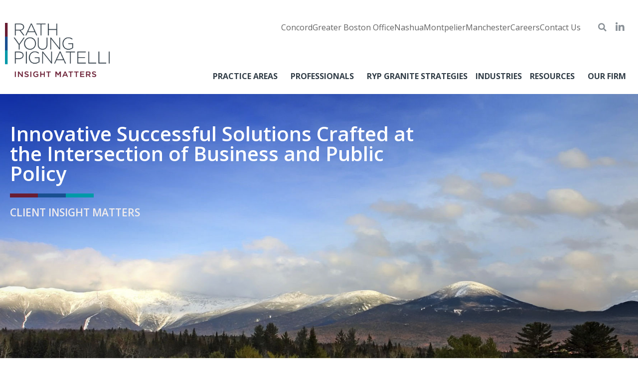

--- FILE ---
content_type: text/html; charset=UTF-8
request_url: https://www.rathlaw.com/
body_size: 20429
content:
<!doctype html>
<html lang="en-US" prefix="og: https://ogp.me/ns#">
<head>
	<meta charset="UTF-8">
		<meta name="viewport" content="width=device-width, initial-scale=1">
	<link rel="profile" href="https://gmpg.org/xfn/11">
		<style>img:is([sizes="auto" i], [sizes^="auto," i]) { contain-intrinsic-size: 3000px 1500px }</style>
	
<!-- Search Engine Optimization by Rank Math PRO - https://rankmath.com/ -->
<title>Rath Young Pignatelli | NH, VT &amp; MA Lawyers</title>
<meta name="description" content="Since our founding, RYP has recognized the significance of the interaction between business and government, as well as the relationships between regulators"/>
<meta name="robots" content="follow, index, max-snippet:-1, max-video-preview:-1, max-image-preview:large"/>
<link rel="canonical" href="https://www.rathlaw.com/" />
<meta property="og:locale" content="en_US" />
<meta property="og:type" content="website" />
<meta property="og:title" content="Rath Young Pignatelli | NH, VT &amp; MA Lawyers" />
<meta property="og:description" content="Since our founding, RYP has recognized the significance of the interaction between business and government, as well as the relationships between regulators" />
<meta property="og:url" content="https://www.rathlaw.com/" />
<meta property="og:site_name" content="Rath Young Pignatelli" />
<meta property="og:updated_time" content="2025-12-01T09:59:25-05:00" />
<meta property="og:image" content="https://www.rathlaw.com/wp-content/uploads/2022/05/cropped-Rath-Young-Pignatelli-Logo-TAGLINE-RGB.png" />
<meta property="og:image:secure_url" content="https://www.rathlaw.com/wp-content/uploads/2022/05/cropped-Rath-Young-Pignatelli-Logo-TAGLINE-RGB.png" />
<meta property="og:image:width" content="1112" />
<meta property="og:image:height" content="574" />
<meta property="og:image:alt" content="New Hampshire &amp; Vermont Lawyers" />
<meta property="og:image:type" content="image/png" />
<meta property="article:published_time" content="2020-11-25T20:31:40-05:00" />
<meta property="article:modified_time" content="2025-12-01T09:59:25-05:00" />
<meta name="twitter:card" content="summary_large_image" />
<meta name="twitter:title" content="Rath Young Pignatelli | NH, VT &amp; MA Lawyers" />
<meta name="twitter:description" content="Since our founding, RYP has recognized the significance of the interaction between business and government, as well as the relationships between regulators" />
<meta name="twitter:image" content="https://www.rathlaw.com/wp-content/uploads/2022/05/cropped-Rath-Young-Pignatelli-Logo-TAGLINE-RGB.png" />
<meta name="twitter:label1" content="Written by" />
<meta name="twitter:data1" content="nhsm-admin" />
<meta name="twitter:label2" content="Time to read" />
<meta name="twitter:data2" content="3 minutes" />
<script type="application/ld+json" class="rank-math-schema-pro">{"@context":"https://schema.org","@graph":[{"@type":"Place","@id":"https://www.rathlaw.com/#place","address":{"@type":"PostalAddress","streetAddress":"1 Capital Plz # 2,","addressLocality":"Concord,","addressRegion":"New Hampshire","postalCode":"03301","addressCountry":"United States"}},{"@type":["LegalService","Organization"],"@id":"https://www.rathlaw.com/#organization","name":"Rath Young Pignatelli","url":"https://www.rathlaw.com","email":"slo@rathlaw.com","address":{"@type":"PostalAddress","streetAddress":"1 Capital Plz # 2,","addressLocality":"Concord,","addressRegion":"New Hampshire","postalCode":"03301","addressCountry":"United States"},"logo":{"@type":"ImageObject","@id":"https://www.rathlaw.com/#logo","url":"https://www.rathlaw.com/wp-content/uploads/2022/05/cropped-Rath-Young-Pignatelli-Logo-TAGLINE-RGB.png","contentUrl":"https://www.rathlaw.com/wp-content/uploads/2022/05/cropped-Rath-Young-Pignatelli-Logo-TAGLINE-RGB.png","caption":"Rath Young Pignatelli","inLanguage":"en-US","width":"1112","height":"574"},"openingHours":["Monday,Tuesday,Wednesday,Thursday,Friday,Saturday,Sunday 09:00-17:00"],"location":{"@id":"https://www.rathlaw.com/#place"},"image":{"@id":"https://www.rathlaw.com/#logo"}},{"@type":"WebSite","@id":"https://www.rathlaw.com/#website","url":"https://www.rathlaw.com","name":"Rath Young Pignatelli","publisher":{"@id":"https://www.rathlaw.com/#organization"},"inLanguage":"en-US","potentialAction":{"@type":"SearchAction","target":"https://www.rathlaw.com/?s={search_term_string}","query-input":"required name=search_term_string"}},{"@type":"ImageObject","@id":"https://www.rathlaw.com/wp-content/uploads/2022/05/cropped-Rath-Young-Pignatelli-Logo-TAGLINE-RGB.png","url":"https://www.rathlaw.com/wp-content/uploads/2022/05/cropped-Rath-Young-Pignatelli-Logo-TAGLINE-RGB.png","width":"1112","height":"574","inLanguage":"en-US"},{"@type":"WebPage","@id":"https://www.rathlaw.com/#webpage","url":"https://www.rathlaw.com/","name":"Rath Young Pignatelli | NH, VT &amp; MA Lawyers","datePublished":"2020-11-25T20:31:40-05:00","dateModified":"2025-12-01T09:59:25-05:00","about":{"@id":"https://www.rathlaw.com/#organization"},"isPartOf":{"@id":"https://www.rathlaw.com/#website"},"primaryImageOfPage":{"@id":"https://www.rathlaw.com/wp-content/uploads/2022/05/cropped-Rath-Young-Pignatelli-Logo-TAGLINE-RGB.png"},"inLanguage":"en-US"},{"@type":"Person","@id":"https://www.rathlaw.com/author/nhsm-admin/","name":"nhsm-admin","url":"https://www.rathlaw.com/author/nhsm-admin/","image":{"@type":"ImageObject","@id":"https://secure.gravatar.com/avatar/76c6ea2de0657a9f8c45562f2c2cda3181eac58c9ed98f100b827118805f3cce?s=96&amp;d=mm&amp;r=g","url":"https://secure.gravatar.com/avatar/76c6ea2de0657a9f8c45562f2c2cda3181eac58c9ed98f100b827118805f3cce?s=96&amp;d=mm&amp;r=g","caption":"nhsm-admin","inLanguage":"en-US"},"sameAs":["https://www.rathlaw.com"],"worksFor":{"@id":"https://www.rathlaw.com/#organization"}},{"@type":"Article","headline":"Rath Young Pignatelli | NH, VT &amp; MA Lawyers","keywords":"New Hampshire &amp; Vermont Lawyers","datePublished":"2020-11-25T20:31:40-05:00","dateModified":"2025-12-01T09:59:25-05:00","author":{"@id":"https://www.rathlaw.com/author/nhsm-admin/","name":"nhsm-admin"},"publisher":{"@id":"https://www.rathlaw.com/#organization"},"description":"Since our founding, RYP has recognized the significance of the interaction between business and government, as well as the relationships between regulators","name":"Rath Young Pignatelli | NH, VT &amp; MA Lawyers","@id":"https://www.rathlaw.com/#richSnippet","isPartOf":{"@id":"https://www.rathlaw.com/#webpage"},"image":{"@id":"https://www.rathlaw.com/wp-content/uploads/2022/05/cropped-Rath-Young-Pignatelli-Logo-TAGLINE-RGB.png"},"inLanguage":"en-US","mainEntityOfPage":{"@id":"https://www.rathlaw.com/#webpage"}}]}</script>
<!-- /Rank Math WordPress SEO plugin -->

<link rel="alternate" type="application/rss+xml" title="Rath Young Pignatelli &raquo; Feed" href="https://www.rathlaw.com/feed/" />
<link rel="alternate" type="application/rss+xml" title="Rath Young Pignatelli &raquo; Comments Feed" href="https://www.rathlaw.com/comments/feed/" />
<script>
window._wpemojiSettings = {"baseUrl":"https:\/\/s.w.org\/images\/core\/emoji\/16.0.1\/72x72\/","ext":".png","svgUrl":"https:\/\/s.w.org\/images\/core\/emoji\/16.0.1\/svg\/","svgExt":".svg","source":{"concatemoji":"https:\/\/www.rathlaw.com\/wp-includes\/js\/wp-emoji-release.min.js?ver=6.8.3"}};
/*! This file is auto-generated */
!function(s,n){var o,i,e;function c(e){try{var t={supportTests:e,timestamp:(new Date).valueOf()};sessionStorage.setItem(o,JSON.stringify(t))}catch(e){}}function p(e,t,n){e.clearRect(0,0,e.canvas.width,e.canvas.height),e.fillText(t,0,0);var t=new Uint32Array(e.getImageData(0,0,e.canvas.width,e.canvas.height).data),a=(e.clearRect(0,0,e.canvas.width,e.canvas.height),e.fillText(n,0,0),new Uint32Array(e.getImageData(0,0,e.canvas.width,e.canvas.height).data));return t.every(function(e,t){return e===a[t]})}function u(e,t){e.clearRect(0,0,e.canvas.width,e.canvas.height),e.fillText(t,0,0);for(var n=e.getImageData(16,16,1,1),a=0;a<n.data.length;a++)if(0!==n.data[a])return!1;return!0}function f(e,t,n,a){switch(t){case"flag":return n(e,"\ud83c\udff3\ufe0f\u200d\u26a7\ufe0f","\ud83c\udff3\ufe0f\u200b\u26a7\ufe0f")?!1:!n(e,"\ud83c\udde8\ud83c\uddf6","\ud83c\udde8\u200b\ud83c\uddf6")&&!n(e,"\ud83c\udff4\udb40\udc67\udb40\udc62\udb40\udc65\udb40\udc6e\udb40\udc67\udb40\udc7f","\ud83c\udff4\u200b\udb40\udc67\u200b\udb40\udc62\u200b\udb40\udc65\u200b\udb40\udc6e\u200b\udb40\udc67\u200b\udb40\udc7f");case"emoji":return!a(e,"\ud83e\udedf")}return!1}function g(e,t,n,a){var r="undefined"!=typeof WorkerGlobalScope&&self instanceof WorkerGlobalScope?new OffscreenCanvas(300,150):s.createElement("canvas"),o=r.getContext("2d",{willReadFrequently:!0}),i=(o.textBaseline="top",o.font="600 32px Arial",{});return e.forEach(function(e){i[e]=t(o,e,n,a)}),i}function t(e){var t=s.createElement("script");t.src=e,t.defer=!0,s.head.appendChild(t)}"undefined"!=typeof Promise&&(o="wpEmojiSettingsSupports",i=["flag","emoji"],n.supports={everything:!0,everythingExceptFlag:!0},e=new Promise(function(e){s.addEventListener("DOMContentLoaded",e,{once:!0})}),new Promise(function(t){var n=function(){try{var e=JSON.parse(sessionStorage.getItem(o));if("object"==typeof e&&"number"==typeof e.timestamp&&(new Date).valueOf()<e.timestamp+604800&&"object"==typeof e.supportTests)return e.supportTests}catch(e){}return null}();if(!n){if("undefined"!=typeof Worker&&"undefined"!=typeof OffscreenCanvas&&"undefined"!=typeof URL&&URL.createObjectURL&&"undefined"!=typeof Blob)try{var e="postMessage("+g.toString()+"("+[JSON.stringify(i),f.toString(),p.toString(),u.toString()].join(",")+"));",a=new Blob([e],{type:"text/javascript"}),r=new Worker(URL.createObjectURL(a),{name:"wpTestEmojiSupports"});return void(r.onmessage=function(e){c(n=e.data),r.terminate(),t(n)})}catch(e){}c(n=g(i,f,p,u))}t(n)}).then(function(e){for(var t in e)n.supports[t]=e[t],n.supports.everything=n.supports.everything&&n.supports[t],"flag"!==t&&(n.supports.everythingExceptFlag=n.supports.everythingExceptFlag&&n.supports[t]);n.supports.everythingExceptFlag=n.supports.everythingExceptFlag&&!n.supports.flag,n.DOMReady=!1,n.readyCallback=function(){n.DOMReady=!0}}).then(function(){return e}).then(function(){var e;n.supports.everything||(n.readyCallback(),(e=n.source||{}).concatemoji?t(e.concatemoji):e.wpemoji&&e.twemoji&&(t(e.twemoji),t(e.wpemoji)))}))}((window,document),window._wpemojiSettings);
</script>
<style id='wp-emoji-styles-inline-css'>

	img.wp-smiley, img.emoji {
		display: inline !important;
		border: none !important;
		box-shadow: none !important;
		height: 1em !important;
		width: 1em !important;
		margin: 0 0.07em !important;
		vertical-align: -0.1em !important;
		background: none !important;
		padding: 0 !important;
	}
</style>
<style id='classic-theme-styles-inline-css'>
/*! This file is auto-generated */
.wp-block-button__link{color:#fff;background-color:#32373c;border-radius:9999px;box-shadow:none;text-decoration:none;padding:calc(.667em + 2px) calc(1.333em + 2px);font-size:1.125em}.wp-block-file__button{background:#32373c;color:#fff;text-decoration:none}
</style>
<style id='global-styles-inline-css'>
:root{--wp--preset--aspect-ratio--square: 1;--wp--preset--aspect-ratio--4-3: 4/3;--wp--preset--aspect-ratio--3-4: 3/4;--wp--preset--aspect-ratio--3-2: 3/2;--wp--preset--aspect-ratio--2-3: 2/3;--wp--preset--aspect-ratio--16-9: 16/9;--wp--preset--aspect-ratio--9-16: 9/16;--wp--preset--color--black: #000000;--wp--preset--color--cyan-bluish-gray: #abb8c3;--wp--preset--color--white: #ffffff;--wp--preset--color--pale-pink: #f78da7;--wp--preset--color--vivid-red: #cf2e2e;--wp--preset--color--luminous-vivid-orange: #ff6900;--wp--preset--color--luminous-vivid-amber: #fcb900;--wp--preset--color--light-green-cyan: #7bdcb5;--wp--preset--color--vivid-green-cyan: #00d084;--wp--preset--color--pale-cyan-blue: #8ed1fc;--wp--preset--color--vivid-cyan-blue: #0693e3;--wp--preset--color--vivid-purple: #9b51e0;--wp--preset--gradient--vivid-cyan-blue-to-vivid-purple: linear-gradient(135deg,rgba(6,147,227,1) 0%,rgb(155,81,224) 100%);--wp--preset--gradient--light-green-cyan-to-vivid-green-cyan: linear-gradient(135deg,rgb(122,220,180) 0%,rgb(0,208,130) 100%);--wp--preset--gradient--luminous-vivid-amber-to-luminous-vivid-orange: linear-gradient(135deg,rgba(252,185,0,1) 0%,rgba(255,105,0,1) 100%);--wp--preset--gradient--luminous-vivid-orange-to-vivid-red: linear-gradient(135deg,rgba(255,105,0,1) 0%,rgb(207,46,46) 100%);--wp--preset--gradient--very-light-gray-to-cyan-bluish-gray: linear-gradient(135deg,rgb(238,238,238) 0%,rgb(169,184,195) 100%);--wp--preset--gradient--cool-to-warm-spectrum: linear-gradient(135deg,rgb(74,234,220) 0%,rgb(151,120,209) 20%,rgb(207,42,186) 40%,rgb(238,44,130) 60%,rgb(251,105,98) 80%,rgb(254,248,76) 100%);--wp--preset--gradient--blush-light-purple: linear-gradient(135deg,rgb(255,206,236) 0%,rgb(152,150,240) 100%);--wp--preset--gradient--blush-bordeaux: linear-gradient(135deg,rgb(254,205,165) 0%,rgb(254,45,45) 50%,rgb(107,0,62) 100%);--wp--preset--gradient--luminous-dusk: linear-gradient(135deg,rgb(255,203,112) 0%,rgb(199,81,192) 50%,rgb(65,88,208) 100%);--wp--preset--gradient--pale-ocean: linear-gradient(135deg,rgb(255,245,203) 0%,rgb(182,227,212) 50%,rgb(51,167,181) 100%);--wp--preset--gradient--electric-grass: linear-gradient(135deg,rgb(202,248,128) 0%,rgb(113,206,126) 100%);--wp--preset--gradient--midnight: linear-gradient(135deg,rgb(2,3,129) 0%,rgb(40,116,252) 100%);--wp--preset--font-size--small: 13px;--wp--preset--font-size--medium: 20px;--wp--preset--font-size--large: 36px;--wp--preset--font-size--x-large: 42px;--wp--preset--spacing--20: 0.44rem;--wp--preset--spacing--30: 0.67rem;--wp--preset--spacing--40: 1rem;--wp--preset--spacing--50: 1.5rem;--wp--preset--spacing--60: 2.25rem;--wp--preset--spacing--70: 3.38rem;--wp--preset--spacing--80: 5.06rem;--wp--preset--shadow--natural: 6px 6px 9px rgba(0, 0, 0, 0.2);--wp--preset--shadow--deep: 12px 12px 50px rgba(0, 0, 0, 0.4);--wp--preset--shadow--sharp: 6px 6px 0px rgba(0, 0, 0, 0.2);--wp--preset--shadow--outlined: 6px 6px 0px -3px rgba(255, 255, 255, 1), 6px 6px rgba(0, 0, 0, 1);--wp--preset--shadow--crisp: 6px 6px 0px rgba(0, 0, 0, 1);}:where(.is-layout-flex){gap: 0.5em;}:where(.is-layout-grid){gap: 0.5em;}body .is-layout-flex{display: flex;}.is-layout-flex{flex-wrap: wrap;align-items: center;}.is-layout-flex > :is(*, div){margin: 0;}body .is-layout-grid{display: grid;}.is-layout-grid > :is(*, div){margin: 0;}:where(.wp-block-columns.is-layout-flex){gap: 2em;}:where(.wp-block-columns.is-layout-grid){gap: 2em;}:where(.wp-block-post-template.is-layout-flex){gap: 1.25em;}:where(.wp-block-post-template.is-layout-grid){gap: 1.25em;}.has-black-color{color: var(--wp--preset--color--black) !important;}.has-cyan-bluish-gray-color{color: var(--wp--preset--color--cyan-bluish-gray) !important;}.has-white-color{color: var(--wp--preset--color--white) !important;}.has-pale-pink-color{color: var(--wp--preset--color--pale-pink) !important;}.has-vivid-red-color{color: var(--wp--preset--color--vivid-red) !important;}.has-luminous-vivid-orange-color{color: var(--wp--preset--color--luminous-vivid-orange) !important;}.has-luminous-vivid-amber-color{color: var(--wp--preset--color--luminous-vivid-amber) !important;}.has-light-green-cyan-color{color: var(--wp--preset--color--light-green-cyan) !important;}.has-vivid-green-cyan-color{color: var(--wp--preset--color--vivid-green-cyan) !important;}.has-pale-cyan-blue-color{color: var(--wp--preset--color--pale-cyan-blue) !important;}.has-vivid-cyan-blue-color{color: var(--wp--preset--color--vivid-cyan-blue) !important;}.has-vivid-purple-color{color: var(--wp--preset--color--vivid-purple) !important;}.has-black-background-color{background-color: var(--wp--preset--color--black) !important;}.has-cyan-bluish-gray-background-color{background-color: var(--wp--preset--color--cyan-bluish-gray) !important;}.has-white-background-color{background-color: var(--wp--preset--color--white) !important;}.has-pale-pink-background-color{background-color: var(--wp--preset--color--pale-pink) !important;}.has-vivid-red-background-color{background-color: var(--wp--preset--color--vivid-red) !important;}.has-luminous-vivid-orange-background-color{background-color: var(--wp--preset--color--luminous-vivid-orange) !important;}.has-luminous-vivid-amber-background-color{background-color: var(--wp--preset--color--luminous-vivid-amber) !important;}.has-light-green-cyan-background-color{background-color: var(--wp--preset--color--light-green-cyan) !important;}.has-vivid-green-cyan-background-color{background-color: var(--wp--preset--color--vivid-green-cyan) !important;}.has-pale-cyan-blue-background-color{background-color: var(--wp--preset--color--pale-cyan-blue) !important;}.has-vivid-cyan-blue-background-color{background-color: var(--wp--preset--color--vivid-cyan-blue) !important;}.has-vivid-purple-background-color{background-color: var(--wp--preset--color--vivid-purple) !important;}.has-black-border-color{border-color: var(--wp--preset--color--black) !important;}.has-cyan-bluish-gray-border-color{border-color: var(--wp--preset--color--cyan-bluish-gray) !important;}.has-white-border-color{border-color: var(--wp--preset--color--white) !important;}.has-pale-pink-border-color{border-color: var(--wp--preset--color--pale-pink) !important;}.has-vivid-red-border-color{border-color: var(--wp--preset--color--vivid-red) !important;}.has-luminous-vivid-orange-border-color{border-color: var(--wp--preset--color--luminous-vivid-orange) !important;}.has-luminous-vivid-amber-border-color{border-color: var(--wp--preset--color--luminous-vivid-amber) !important;}.has-light-green-cyan-border-color{border-color: var(--wp--preset--color--light-green-cyan) !important;}.has-vivid-green-cyan-border-color{border-color: var(--wp--preset--color--vivid-green-cyan) !important;}.has-pale-cyan-blue-border-color{border-color: var(--wp--preset--color--pale-cyan-blue) !important;}.has-vivid-cyan-blue-border-color{border-color: var(--wp--preset--color--vivid-cyan-blue) !important;}.has-vivid-purple-border-color{border-color: var(--wp--preset--color--vivid-purple) !important;}.has-vivid-cyan-blue-to-vivid-purple-gradient-background{background: var(--wp--preset--gradient--vivid-cyan-blue-to-vivid-purple) !important;}.has-light-green-cyan-to-vivid-green-cyan-gradient-background{background: var(--wp--preset--gradient--light-green-cyan-to-vivid-green-cyan) !important;}.has-luminous-vivid-amber-to-luminous-vivid-orange-gradient-background{background: var(--wp--preset--gradient--luminous-vivid-amber-to-luminous-vivid-orange) !important;}.has-luminous-vivid-orange-to-vivid-red-gradient-background{background: var(--wp--preset--gradient--luminous-vivid-orange-to-vivid-red) !important;}.has-very-light-gray-to-cyan-bluish-gray-gradient-background{background: var(--wp--preset--gradient--very-light-gray-to-cyan-bluish-gray) !important;}.has-cool-to-warm-spectrum-gradient-background{background: var(--wp--preset--gradient--cool-to-warm-spectrum) !important;}.has-blush-light-purple-gradient-background{background: var(--wp--preset--gradient--blush-light-purple) !important;}.has-blush-bordeaux-gradient-background{background: var(--wp--preset--gradient--blush-bordeaux) !important;}.has-luminous-dusk-gradient-background{background: var(--wp--preset--gradient--luminous-dusk) !important;}.has-pale-ocean-gradient-background{background: var(--wp--preset--gradient--pale-ocean) !important;}.has-electric-grass-gradient-background{background: var(--wp--preset--gradient--electric-grass) !important;}.has-midnight-gradient-background{background: var(--wp--preset--gradient--midnight) !important;}.has-small-font-size{font-size: var(--wp--preset--font-size--small) !important;}.has-medium-font-size{font-size: var(--wp--preset--font-size--medium) !important;}.has-large-font-size{font-size: var(--wp--preset--font-size--large) !important;}.has-x-large-font-size{font-size: var(--wp--preset--font-size--x-large) !important;}
:where(.wp-block-post-template.is-layout-flex){gap: 1.25em;}:where(.wp-block-post-template.is-layout-grid){gap: 1.25em;}
:where(.wp-block-columns.is-layout-flex){gap: 2em;}:where(.wp-block-columns.is-layout-grid){gap: 2em;}
:root :where(.wp-block-pullquote){font-size: 1.5em;line-height: 1.6;}
</style>
<link rel='stylesheet' id='eppf-css' href='https://www.rathlaw.com/wp-content/plugins/elempro-posts-filter/assets/style.css?ver=2.0.2' media='all' />
<link rel='stylesheet' id='hello-elementor-css' href='https://www.rathlaw.com/wp-content/themes/hello-elementor/style.min.css?ver=2.6.1' media='all' />
<link rel='stylesheet' id='hello-elementor-theme-style-css' href='https://www.rathlaw.com/wp-content/themes/hello-elementor/theme.min.css?ver=2.6.1' media='all' />
<link rel='stylesheet' id='elementor-frontend-css' href='https://www.rathlaw.com/wp-content/plugins/elementor/assets/css/frontend.min.css?ver=3.32.5' media='all' />
<link rel='stylesheet' id='widget-image-css' href='https://www.rathlaw.com/wp-content/plugins/elementor/assets/css/widget-image.min.css?ver=3.32.5' media='all' />
<link rel='stylesheet' id='widget-icon-list-css' href='https://www.rathlaw.com/wp-content/plugins/elementor/assets/css/widget-icon-list.min.css?ver=3.32.5' media='all' />
<link rel='stylesheet' id='widget-search-form-css' href='https://www.rathlaw.com/wp-content/plugins/elementor-pro/assets/css/widget-search-form.min.css?ver=3.27.1' media='all' />
<link rel='stylesheet' id='elementor-icons-shared-0-css' href='https://www.rathlaw.com/wp-content/plugins/elementor/assets/lib/font-awesome/css/fontawesome.min.css?ver=5.15.3' media='all' />
<link rel='stylesheet' id='elementor-icons-fa-solid-css' href='https://www.rathlaw.com/wp-content/plugins/elementor/assets/lib/font-awesome/css/solid.min.css?ver=5.15.3' media='all' />
<link rel='stylesheet' id='widget-nav-menu-css' href='https://www.rathlaw.com/wp-content/plugins/elementor-pro/assets/css/widget-nav-menu.min.css?ver=3.27.1' media='all' />
<link rel='stylesheet' id='widget-image-box-css' href='https://www.rathlaw.com/wp-content/plugins/elementor/assets/css/widget-image-box.min.css?ver=3.32.5' media='all' />
<link rel='stylesheet' id='widget-heading-css' href='https://www.rathlaw.com/wp-content/plugins/elementor/assets/css/widget-heading.min.css?ver=3.32.5' media='all' />
<link rel='stylesheet' id='widget-form-css' href='https://www.rathlaw.com/wp-content/plugins/elementor-pro/assets/css/widget-form.min.css?ver=3.27.1' media='all' />
<link rel='stylesheet' id='swiper-css' href='https://www.rathlaw.com/wp-content/plugins/elementor/assets/lib/swiper/v8/css/swiper.min.css?ver=8.4.5' media='all' />
<link rel='stylesheet' id='e-swiper-css' href='https://www.rathlaw.com/wp-content/plugins/elementor/assets/css/conditionals/e-swiper.min.css?ver=3.32.5' media='all' />
<link rel='stylesheet' id='widget-image-carousel-css' href='https://www.rathlaw.com/wp-content/plugins/elementor/assets/css/widget-image-carousel.min.css?ver=3.32.5' media='all' />
<link rel='stylesheet' id='elementor-icons-css' href='https://www.rathlaw.com/wp-content/plugins/elementor/assets/lib/eicons/css/elementor-icons.min.css?ver=5.44.0' media='all' />
<link rel='stylesheet' id='elementor-post-15-css' href='https://www.rathlaw.com/wp-content/uploads/elementor/css/post-15.css?ver=1761665349' media='all' />
<link rel='stylesheet' id='widget-divider-css' href='https://www.rathlaw.com/wp-content/plugins/elementor/assets/css/widget-divider.min.css?ver=3.32.5' media='all' />
<link rel='stylesheet' id='ep-font-css' href='https://www.rathlaw.com/wp-content/plugins/bdthemes-element-pack/assets/css/ep-font.css?ver=8.6.0' media='all' />
<link rel='stylesheet' id='bdt-uikit-css' href='https://www.rathlaw.com/wp-content/plugins/bdthemes-element-pack/assets/css/bdt-uikit.css?ver=3.21.7' media='all' />
<link rel='stylesheet' id='ep-helper-css' href='https://www.rathlaw.com/wp-content/plugins/bdthemes-element-pack/assets/css/ep-helper.css?ver=8.6.0' media='all' />
<link rel='stylesheet' id='ep-post-grid-css' href='https://www.rathlaw.com/wp-content/plugins/bdthemes-element-pack/assets/css/ep-post-grid.css?ver=8.6.0' media='all' />
<link rel='stylesheet' id='widget-posts-css' href='https://www.rathlaw.com/wp-content/plugins/elementor-pro/assets/css/widget-posts.min.css?ver=3.27.1' media='all' />
<link rel='stylesheet' id='elementor-post-6-css' href='https://www.rathlaw.com/wp-content/uploads/elementor/css/post-6.css?ver=1764601179' media='all' />
<link rel='stylesheet' id='elementor-post-227-css' href='https://www.rathlaw.com/wp-content/uploads/elementor/css/post-227.css?ver=1761665349' media='all' />
<link rel='stylesheet' id='elementor-post-272-css' href='https://www.rathlaw.com/wp-content/uploads/elementor/css/post-272.css?ver=1762528509' media='all' />
<link rel='stylesheet' id='ecs-styles-css' href='https://www.rathlaw.com/wp-content/plugins/ele-custom-skin/assets/css/ecs-style.css?ver=3.1.9' media='all' />
<link rel='stylesheet' id='elementor-post-418-css' href='https://www.rathlaw.com/wp-content/uploads/elementor/css/post-418.css?ver=1652862857' media='all' />
<link rel='stylesheet' id='elementor-post-430-css' href='https://www.rathlaw.com/wp-content/uploads/elementor/css/post-430.css?ver=1651854437' media='all' />
<link rel='stylesheet' id='elementor-gf-opensans-css' href='https://fonts.googleapis.com/css?family=Open+Sans:100,100italic,200,200italic,300,300italic,400,400italic,500,500italic,600,600italic,700,700italic,800,800italic,900,900italic&#038;display=auto' media='all' />
<link rel='stylesheet' id='elementor-gf-montserrat-css' href='https://fonts.googleapis.com/css?family=Montserrat:100,100italic,200,200italic,300,300italic,400,400italic,500,500italic,600,600italic,700,700italic,800,800italic,900,900italic&#038;display=auto' media='all' />
<link rel='stylesheet' id='elementor-icons-fa-brands-css' href='https://www.rathlaw.com/wp-content/plugins/elementor/assets/lib/font-awesome/css/brands.min.css?ver=5.15.3' media='all' />
<script src="https://www.rathlaw.com/wp-includes/js/jquery/jquery.min.js?ver=3.7.1" id="jquery-core-js"></script>
<script src="https://www.rathlaw.com/wp-includes/js/jquery/jquery-migrate.min.js?ver=3.4.1" id="jquery-migrate-js"></script>
<script src="https://www.rathlaw.com/wp-content/plugins/elempro-posts-filter/assets/script.js?ver=2.0.2" id="eppf-js"></script>
<script id="ecs_ajax_load-js-extra">
var ecs_ajax_params = {"ajaxurl":"https:\/\/www.rathlaw.com\/wp-admin\/admin-ajax.php","posts":"{\"error\":\"\",\"m\":\"\",\"p\":\"6\",\"post_parent\":\"\",\"subpost\":\"\",\"subpost_id\":\"\",\"attachment\":\"\",\"attachment_id\":0,\"name\":\"\",\"pagename\":\"\",\"page_id\":\"6\",\"second\":\"\",\"minute\":\"\",\"hour\":\"\",\"day\":0,\"monthnum\":0,\"year\":0,\"w\":0,\"category_name\":\"\",\"tag\":\"\",\"cat\":\"\",\"tag_id\":\"\",\"author\":\"\",\"author_name\":\"\",\"feed\":\"\",\"tb\":\"\",\"paged\":0,\"meta_key\":\"\",\"meta_value\":\"\",\"preview\":\"\",\"s\":\"\",\"sentence\":\"\",\"title\":\"\",\"fields\":\"all\",\"menu_order\":\"\",\"embed\":\"\",\"category__in\":[],\"category__not_in\":[],\"category__and\":[],\"post__in\":[],\"post__not_in\":[],\"post_name__in\":[],\"tag__in\":[],\"tag__not_in\":[],\"tag__and\":[],\"tag_slug__in\":[],\"tag_slug__and\":[],\"post_parent__in\":[],\"post_parent__not_in\":[],\"author__in\":[],\"author__not_in\":[],\"search_columns\":[],\"ignore_sticky_posts\":false,\"suppress_filters\":false,\"cache_results\":true,\"update_post_term_cache\":true,\"update_menu_item_cache\":false,\"lazy_load_term_meta\":true,\"update_post_meta_cache\":true,\"post_type\":\"\",\"posts_per_page\":10,\"nopaging\":false,\"comments_per_page\":\"50\",\"no_found_rows\":false,\"order\":\"DESC\"}"};
</script>
<script src="https://www.rathlaw.com/wp-content/plugins/ele-custom-skin/assets/js/ecs_ajax_pagination.js?ver=3.1.9" id="ecs_ajax_load-js"></script>
<script src="https://www.rathlaw.com/wp-content/plugins/ele-custom-skin/assets/js/ecs.js?ver=3.1.9" id="ecs-script-js"></script>
<link rel="https://api.w.org/" href="https://www.rathlaw.com/wp-json/" /><link rel="alternate" title="JSON" type="application/json" href="https://www.rathlaw.com/wp-json/wp/v2/pages/6" /><link rel="EditURI" type="application/rsd+xml" title="RSD" href="https://www.rathlaw.com/xmlrpc.php?rsd" />
<meta name="generator" content="WordPress 6.8.3" />
<link rel='shortlink' href='https://www.rathlaw.com/' />
<link rel="alternate" title="oEmbed (JSON)" type="application/json+oembed" href="https://www.rathlaw.com/wp-json/oembed/1.0/embed?url=https%3A%2F%2Fwww.rathlaw.com%2F" />
<link rel="alternate" title="oEmbed (XML)" type="text/xml+oembed" href="https://www.rathlaw.com/wp-json/oembed/1.0/embed?url=https%3A%2F%2Fwww.rathlaw.com%2F&#038;format=xml" />
<!-- Global site tag (gtag.js) - Google Analytics -->
<script async src="https://www.googletagmanager.com/gtag/js?id=G-1HN59SWDCN"></script>
<script>
  window.dataLayer = window.dataLayer || [];
  function gtag(){dataLayer.push(arguments);}
  gtag('js', new Date());

  gtag('config', 'G-1HN59SWDCN');
</script>
<meta name="google-site-verification" content="BhAl2KPOALlG5yXCmOlMKjJaGrCFKbFAHqBxnkNpW90" /><meta name="generator" content="Elementor 3.32.5; features: additional_custom_breakpoints; settings: css_print_method-external, google_font-enabled, font_display-auto">
			<style>
				.e-con.e-parent:nth-of-type(n+4):not(.e-lazyloaded):not(.e-no-lazyload),
				.e-con.e-parent:nth-of-type(n+4):not(.e-lazyloaded):not(.e-no-lazyload) * {
					background-image: none !important;
				}
				@media screen and (max-height: 1024px) {
					.e-con.e-parent:nth-of-type(n+3):not(.e-lazyloaded):not(.e-no-lazyload),
					.e-con.e-parent:nth-of-type(n+3):not(.e-lazyloaded):not(.e-no-lazyload) * {
						background-image: none !important;
					}
				}
				@media screen and (max-height: 640px) {
					.e-con.e-parent:nth-of-type(n+2):not(.e-lazyloaded):not(.e-no-lazyload),
					.e-con.e-parent:nth-of-type(n+2):not(.e-lazyloaded):not(.e-no-lazyload) * {
						background-image: none !important;
					}
				}
			</style>
					<style id="wp-custom-css">
			.bdt-post-grid .bdt-post-grid-item .bdt-post-grid-desc .bdt-post-grid-category {
	position: relative !important;
	margin-left: 0;
}
.bdt-post-grid .bdt-post-grid-item .bdt-post-grid-desc .bdt-post-grid-category a{
    color: #691c35 !important;
    background: transparent !important;
	font-size: 18px;
	padding-left: 0;
	padding-bottom: 0;
}
.single-professionals a.elementor-social-icon-linkedin-in, .elementor-element-a36fd83 a.elementor-social-icon-linkedin-in{
	display: none;
}
.single-professionals a.elementor-social-icon-linkedin-in.show-ic, .elementor-element-a36fd83 a.elementor-social-icon-linkedin-in.show-ic{
	display: flex;
}
.bdt-post-gallery .bdt-post-gallery-inner {
    border-radius: 0 !important;
}
.menu-item-940 .sub-menu {
    /*max-width: 400px !important;
    margin-left: -253px !important;*/
	columns: 2 !important;
}
.menu-item-940 .sub-menu li:last-child {
    margin-left: -62px;
}
.page-id-4393 .elementor.elementor-227.elementor-location-header, .page-id-4393 .elementor.elementor-272.elementor-location-footer {
    display: none;
}
/*.postid-1280 h1.elementor-heading-title::after{
	content: " (formerly Kathryn H. Michaelis)";
	font-weight: 600;
}*/
@media (min-width: 768px){
	.bdt-post-grid .bdt-post-grid-item .bdt-pg-alter-image{
		position: relative;
		z-index: 1;
	}
	.bdt-post-grid .bdt-post-grid-item .bdt-post-grid-desc:not(.bdt-first-column) {
		margin-left: -80px;
		padding-left: 115px;
		padding-right 10px;
		position: relative;
		z-index: 0;
	}
	.bdt-post-grid .bdt-post-grid-item .bdt-post-grid-desc.bdt-first-column {
		margin-right: -80px;
		padding-right: 115px;
		position: relative;
		z-index: 0;
	}
	.bdt-post-grid .bdt-post-grid-item .bdt-post-grid-desc::after {
		content: "";
		height: 8px;
		display: block;
		position: absolute;
		bottom: 0;left: 0;right: 0;
		background: linear-gradient(to right, #691d32 33%,#135091 33%, #135091 66%, #009ba6 66%);
	}
	.elementor-tabs-view-vertical .elementor-tabs-wrapper {
		position: relative;
		align-self: flex-start;
	}
	.elementor-tabs-view-vertical .elementor-tabs-wrapper::after {
		content: "";
		background: linear-gradient(to bottom, #691d32 33%,#135091 33%, #135091 66%, #009ba6 66%) !important;
		position: absolute;
		top: 0;bottom: 0;right: 0;
		width: 8px;
	}
}
@media only screen and (max-width: 1023px) and (min-width: 768px) {
.elementor-element-3579e64 .elementor-col-20 .elementor-widget-wrap {
    padding: 5px !important;
}
}
@media only screen and (max-width: 767px) {
.elementor-element-b711211 {
    background: #eef2f7;
}
}
.post-4619 .tab-awards,.post-4619 .tab-note,.post-4619 .tab-com,.post-4619 .tab-repr,.post-4616 .tab-awards ,.post-4616 .tab-note ,.post-4616 .tab-repr,.post-4616 .tab-com, .postid-1290 .tab-repr, .postid-1290 .tab-note, .postid-1290 .tab-awards, .postid-1287 .tab-com, .postid-1226 .tab-repr, .postid-1226 .tab-note, .postid-1226 .tab-awards, .postid-1229 .tab-awards, .postid-1338 .tab-repr, .postid-1338 .tab-note, .postid-1338 .tab-com, .postid-1338 .tab-awards, .postid-1312 .tab-repr, .postid-1256 .tab-repr, .postid-1256 .tab-com, .postid-1278 .tab-note, .postid-1321 .tab-repr, .postid-1321 .tab-awards, .postid-1299 .tab-repr, .postid-1299 .tab-awards, .postid-1299 .tab-note, .postid-1314 .tab-awards, .postid-1244 .tab-repr, .postid-1244 .tab-note, .postid-1244 .tab-awards, .postid-1280 .tab-repr, .postid-1259 .tab-note, .postid-1259 .tab-awards, .postid-3734 .tab-repr, .postid-3734 .tab-com, .postid-1351 .tab-repr, .postid-1351 .tab-note, .postid-1351 .tab-awards, .postid-1324 .tab-repr, .postid-1324 .tab-note, .postid-1332 .tab-awards, .postid-1335 .tab-repr, .postid-1335 .tab-note, .postid-1335 .tab-awards, .postid-245 .tab-note, .postid-1261 .tab-note, .postid-1242 .tab-repr, .postid-1242 .tab-note, .postid-1242 .tab-awards, .postid-1353 .tab-repr, .postid-1206 .tab-repr, .postid-1206 .tab-note, .postid-1264 .tab-awards, .postid-1264 .tab-note, .postid-1238 .tab-repr, .postid-1238 .tab-com, .postid-1238 .tab-note, .postid-1238 .tab-awards, .postid-1269 .tab-repr, .postid-1269 .tab-com, .postid-1269 .tab-note, .postid-1199 .tab-awards, .postid-1252 .tab-com, .postid-1241 .tab-note {
	display: none;
}
.postid-4641 .tab-repr, .postid-4641 .tab-com, .postid-4641 .tab-note, .postid-4641 .tab-awards, .postid-4641 .elementor-element-f2828eb, .postid-4641 .elementor-element-44b6c85 {
	display: none;
}		</style>
		</head>
<body class="home wp-singular page-template-default page page-id-6 wp-custom-logo wp-theme-hello-elementor elementor-default elementor-kit-15 elementor-page elementor-page-6">


<a class="skip-link screen-reader-text" href="#content">
	Skip to content</a>

		<div data-elementor-type="header" data-elementor-id="227" class="elementor elementor-227 elementor-location-header" data-elementor-settings="{&quot;element_pack_global_tooltip_width&quot;:{&quot;unit&quot;:&quot;px&quot;,&quot;size&quot;:&quot;&quot;,&quot;sizes&quot;:[]},&quot;element_pack_global_tooltip_width_tablet&quot;:{&quot;unit&quot;:&quot;px&quot;,&quot;size&quot;:&quot;&quot;,&quot;sizes&quot;:[]},&quot;element_pack_global_tooltip_width_mobile&quot;:{&quot;unit&quot;:&quot;px&quot;,&quot;size&quot;:&quot;&quot;,&quot;sizes&quot;:[]},&quot;element_pack_global_tooltip_padding&quot;:{&quot;unit&quot;:&quot;px&quot;,&quot;top&quot;:&quot;&quot;,&quot;right&quot;:&quot;&quot;,&quot;bottom&quot;:&quot;&quot;,&quot;left&quot;:&quot;&quot;,&quot;isLinked&quot;:true},&quot;element_pack_global_tooltip_padding_tablet&quot;:{&quot;unit&quot;:&quot;px&quot;,&quot;top&quot;:&quot;&quot;,&quot;right&quot;:&quot;&quot;,&quot;bottom&quot;:&quot;&quot;,&quot;left&quot;:&quot;&quot;,&quot;isLinked&quot;:true},&quot;element_pack_global_tooltip_padding_mobile&quot;:{&quot;unit&quot;:&quot;px&quot;,&quot;top&quot;:&quot;&quot;,&quot;right&quot;:&quot;&quot;,&quot;bottom&quot;:&quot;&quot;,&quot;left&quot;:&quot;&quot;,&quot;isLinked&quot;:true},&quot;element_pack_global_tooltip_border_radius&quot;:{&quot;unit&quot;:&quot;px&quot;,&quot;top&quot;:&quot;&quot;,&quot;right&quot;:&quot;&quot;,&quot;bottom&quot;:&quot;&quot;,&quot;left&quot;:&quot;&quot;,&quot;isLinked&quot;:true},&quot;element_pack_global_tooltip_border_radius_tablet&quot;:{&quot;unit&quot;:&quot;px&quot;,&quot;top&quot;:&quot;&quot;,&quot;right&quot;:&quot;&quot;,&quot;bottom&quot;:&quot;&quot;,&quot;left&quot;:&quot;&quot;,&quot;isLinked&quot;:true},&quot;element_pack_global_tooltip_border_radius_mobile&quot;:{&quot;unit&quot;:&quot;px&quot;,&quot;top&quot;:&quot;&quot;,&quot;right&quot;:&quot;&quot;,&quot;bottom&quot;:&quot;&quot;,&quot;left&quot;:&quot;&quot;,&quot;isLinked&quot;:true}}" data-elementor-post-type="elementor_library">
					<section data-bdt-sticky="position: start;media: 768" class="bdt-sticky elementor-section elementor-top-section elementor-element elementor-element-ad994d7 elementor-hidden-mobile elementor-section-boxed elementor-section-height-default elementor-section-height-default" data-id="ad994d7" data-element_type="section">
						<div class="elementor-container elementor-column-gap-no">
					<div class="elementor-column elementor-col-33 elementor-top-column elementor-element elementor-element-026b81f" data-id="026b81f" data-element_type="column">
			<div class="elementor-widget-wrap elementor-element-populated">
						<div class="elementor-element elementor-element-d0f6039 elementor-widget elementor-widget-theme-site-logo elementor-widget-image" data-id="d0f6039" data-element_type="widget" data-widget_type="theme-site-logo.default">
				<div class="elementor-widget-container">
											<a href="https://www.rathlaw.com">
			<img fetchpriority="high" width="1112" height="574" src="https://www.rathlaw.com/wp-content/uploads/2022/05/cropped-Rath-Young-Pignatelli-Logo-TAGLINE-RGB.png" class="attachment-full size-full wp-image-216" alt="" srcset="https://www.rathlaw.com/wp-content/uploads/2022/05/cropped-Rath-Young-Pignatelli-Logo-TAGLINE-RGB.png 1112w, https://www.rathlaw.com/wp-content/uploads/2022/05/cropped-Rath-Young-Pignatelli-Logo-TAGLINE-RGB-300x155.png 300w, https://www.rathlaw.com/wp-content/uploads/2022/05/cropped-Rath-Young-Pignatelli-Logo-TAGLINE-RGB-1024x529.png 1024w, https://www.rathlaw.com/wp-content/uploads/2022/05/cropped-Rath-Young-Pignatelli-Logo-TAGLINE-RGB-768x396.png 768w" sizes="(max-width: 1112px) 100vw, 1112px" />				</a>
											</div>
				</div>
					</div>
		</div>
				<div class="elementor-column elementor-col-66 elementor-top-column elementor-element elementor-element-c6569cd" data-id="c6569cd" data-element_type="column">
			<div class="elementor-widget-wrap elementor-element-populated">
						<section class="elementor-section elementor-inner-section elementor-element elementor-element-f84348d elementor-section-full_width elementor-section-height-default elementor-section-height-default" data-id="f84348d" data-element_type="section">
						<div class="elementor-container elementor-column-gap-no">
					<div class="elementor-column elementor-col-50 elementor-inner-column elementor-element elementor-element-e39fba2" data-id="e39fba2" data-element_type="column">
			<div class="elementor-widget-wrap elementor-element-populated">
						<div class="elementor-element elementor-element-b8584d6 elementor-icon-list--layout-inline elementor-align-right elementor-list-item-link-full_width elementor-widget elementor-widget-icon-list" data-id="b8584d6" data-element_type="widget" data-widget_type="icon-list.default">
				<div class="elementor-widget-container">
							<ul class="elementor-icon-list-items elementor-inline-items">
							<li class="elementor-icon-list-item elementor-inline-item">
											<a href="https://www.rathlaw.com/concord/">

											<span class="elementor-icon-list-text">Concord</span>
											</a>
									</li>
								<li class="elementor-icon-list-item elementor-inline-item">
											<a href="https://www.rathlaw.com/boston/">

											<span class="elementor-icon-list-text">Greater Boston Office</span>
											</a>
									</li>
								<li class="elementor-icon-list-item elementor-inline-item">
											<a href="https://www.rathlaw.com/nashua/">

											<span class="elementor-icon-list-text">Nashua</span>
											</a>
									</li>
								<li class="elementor-icon-list-item elementor-inline-item">
											<a href="https://www.rathlaw.com/montpelier/">

											<span class="elementor-icon-list-text">Montpelier</span>
											</a>
									</li>
								<li class="elementor-icon-list-item elementor-inline-item">
											<a href="https://www.rathlaw.com/manchester/">

											<span class="elementor-icon-list-text">Manchester</span>
											</a>
									</li>
								<li class="elementor-icon-list-item elementor-inline-item">
											<a href="https://www.rathlaw.com/careers/">

											<span class="elementor-icon-list-text">Careers</span>
											</a>
									</li>
								<li class="elementor-icon-list-item elementor-inline-item">
											<a href="https://www.rathlaw.com/contact/">

											<span class="elementor-icon-list-text">Contact Us</span>
											</a>
									</li>
						</ul>
						</div>
				</div>
					</div>
		</div>
				<div class="elementor-column elementor-col-50 elementor-inner-column elementor-element elementor-element-f3168d8" data-id="f3168d8" data-element_type="column">
			<div class="elementor-widget-wrap elementor-element-populated">
						<div class="elementor-element elementor-element-6893d43 elementor-search-form--skin-full_screen elementor-widget__width-auto elementor-widget elementor-widget-search-form" data-id="6893d43" data-element_type="widget" data-settings="{&quot;skin&quot;:&quot;full_screen&quot;}" data-widget_type="search-form.default">
				<div class="elementor-widget-container">
							<search role="search">
			<form class="elementor-search-form" action="https://www.rathlaw.com" method="get">
												<div class="elementor-search-form__toggle" role="button" tabindex="0" aria-label="Search">
					<i aria-hidden="true" class="fas fa-search"></i>				</div>
								<div class="elementor-search-form__container">
					<label class="elementor-screen-only" for="elementor-search-form-6893d43">Search</label>

					
					<input id="elementor-search-form-6893d43" placeholder="Search..." class="elementor-search-form__input" type="search" name="s" value="">
					
					
										<div class="dialog-lightbox-close-button dialog-close-button" role="button" tabindex="0" aria-label="Close this search box.">
						<i aria-hidden="true" class="eicon-close"></i>					</div>
									</div>
			</form>
		</search>
						</div>
				</div>
				<div class="elementor-element elementor-element-6153991 elementor-icon-list--layout-inline elementor-align-right elementor-widget__width-auto elementor-list-item-link-full_width elementor-widget elementor-widget-icon-list" data-id="6153991" data-element_type="widget" data-widget_type="icon-list.default">
				<div class="elementor-widget-container">
							<ul class="elementor-icon-list-items elementor-inline-items">
							<li class="elementor-icon-list-item elementor-inline-item">
											<a href="https://www.linkedin.com/company/rath-young-and-pignatelli-p.c." target="_blank">

												<span class="elementor-icon-list-icon">
							<i aria-hidden="true" class="fab fa-linkedin-in"></i>						</span>
										<span class="elementor-icon-list-text"></span>
											</a>
									</li>
						</ul>
						</div>
				</div>
					</div>
		</div>
					</div>
		</section>
				<div class="elementor-element elementor-element-db494aa elementor-nav-menu__align-end elementor-nav-menu--dropdown-none elementor-widget elementor-widget-nav-menu" data-id="db494aa" data-element_type="widget" data-settings="{&quot;submenu_icon&quot;:{&quot;value&quot;:&quot;&lt;i class=\&quot;\&quot;&gt;&lt;\/i&gt;&quot;,&quot;library&quot;:&quot;&quot;},&quot;layout&quot;:&quot;horizontal&quot;}" data-widget_type="nav-menu.default">
				<div class="elementor-widget-container">
								<nav aria-label="Menu" class="elementor-nav-menu--main elementor-nav-menu__container elementor-nav-menu--layout-horizontal e--pointer-none">
				<ul id="menu-1-db494aa" class="elementor-nav-menu"><li class="menu-item menu-item-type-post_type menu-item-object-page menu-item-has-children menu-item-666"><a href="https://www.rathlaw.com/practice-areas/" class="elementor-item">Practice Areas</a>
<ul class="sub-menu elementor-nav-menu--dropdown">
	<li class="menu-item menu-item-type-post_type menu-item-object-page menu-item-1122"><a href="https://www.rathlaw.com/practice-areas/bankruptcy/" class="elementor-sub-item">Bankruptcy</a></li>
	<li class="menu-item menu-item-type-post_type menu-item-object-page menu-item-1123"><a href="https://www.rathlaw.com/practice-areas/business-and-finance/" class="elementor-sub-item">Business and Finance</a></li>
	<li class="menu-item menu-item-type-post_type menu-item-object-page menu-item-1136"><a href="https://www.rathlaw.com/practice-areas/education-and-non-profit/" class="elementor-sub-item">Education and Nonprofit</a></li>
	<li class="menu-item menu-item-type-post_type menu-item-object-page menu-item-1193"><a href="https://www.rathlaw.com/practice-areas/energy-and-utilities/" class="elementor-sub-item">Energy and Utilities</a></li>
	<li class="menu-item menu-item-type-post_type menu-item-object-page menu-item-1194"><a href="https://www.rathlaw.com/practice-areas/environmental/" class="elementor-sub-item">Environmental</a></li>
	<li class="menu-item menu-item-type-post_type menu-item-object-page menu-item-1145"><a href="https://www.rathlaw.com/practice-areas/financial-institutions/" class="elementor-sub-item">Financial Institutions</a></li>
	<li class="menu-item menu-item-type-post_type menu-item-object-page menu-item-1152"><a href="https://www.rathlaw.com/practice-areas/government-relations/" class="elementor-sub-item">Government Relations</a></li>
	<li class="menu-item menu-item-type-post_type menu-item-object-page menu-item-1184"><a href="https://www.rathlaw.com/practice-areas/healthcare/" class="elementor-sub-item">Healthcare</a></li>
	<li class="menu-item menu-item-type-post_type menu-item-object-page menu-item-1183"><a href="https://www.rathlaw.com/practice-areas/labor-and-employment/" class="elementor-sub-item">Labor and Employment</a></li>
	<li class="menu-item menu-item-type-post_type menu-item-object-page menu-item-1182"><a href="https://www.rathlaw.com/practice-areas/litigation/" class="elementor-sub-item">Litigation</a></li>
	<li class="menu-item menu-item-type-post_type menu-item-object-page menu-item-1185"><a href="https://www.rathlaw.com/practice-areas/real-estate/" class="elementor-sub-item">Real Estate</a></li>
	<li class="menu-item menu-item-type-post_type menu-item-object-page menu-item-1181"><a href="https://www.rathlaw.com/practice-areas/tax/" class="elementor-sub-item">Tax</a></li>
</ul>
</li>
<li class="menu-item menu-item-type-post_type menu-item-object-page menu-item-has-children menu-item-667"><a href="https://www.rathlaw.com/professionals/" class="elementor-item">Professionals</a>
<ul class="sub-menu elementor-nav-menu--dropdown">
	<li class="menu-item menu-item-type-post_type menu-item-object-professionals menu-item-1379"><a href="https://www.rathlaw.com/professionals/judith-feinberg-albright/" class="elementor-sub-item">Judith Feinberg Albright</a></li>
	<li class="menu-item menu-item-type-post_type menu-item-object-professionals menu-item-1399"><a href="https://www.rathlaw.com/professionals/william-f-j-ardinger/" class="elementor-sub-item">William F. J. Ardinger</a></li>
	<li class="menu-item menu-item-type-post_type menu-item-object-professionals menu-item-4709"><a href="https://www.rathlaw.com/professionals/eric-i-asquith/" class="elementor-sub-item">Eric I. Asquith</a></li>
	<li class="menu-item menu-item-type-post_type menu-item-object-professionals menu-item-1383"><a href="https://www.rathlaw.com/professionals/kyle-baker/" class="elementor-sub-item">Kyle R. Baker</a></li>
	<li class="menu-item menu-item-type-post_type menu-item-object-professionals menu-item-1382"><a href="https://www.rathlaw.com/professionals/kenneth-bartholomew/" class="elementor-sub-item">Kenneth Bartholomew</a></li>
	<li class="menu-item menu-item-type-post_type menu-item-object-professionals menu-item-1381"><a href="https://www.rathlaw.com/professionals/kathryne-h-bibbo/" class="elementor-sub-item">Kathryn H. Bibbo</a></li>
	<li class="menu-item menu-item-type-post_type menu-item-object-professionals menu-item-1394"><a href="https://www.rathlaw.com/professionals/robert-collins/" class="elementor-sub-item">Robert J. Collins</a></li>
	<li class="menu-item menu-item-type-post_type menu-item-object-professionals menu-item-1385"><a href="https://www.rathlaw.com/professionals/lindsey-f-dalton/" class="elementor-sub-item">Lindsey F. Dalton</a></li>
	<li class="menu-item menu-item-type-post_type menu-item-object-professionals menu-item-4621"><a href="https://www.rathlaw.com/professionals/william-deitch/" class="elementor-sub-item">William Deitch</a></li>
	<li class="menu-item menu-item-type-post_type menu-item-object-page menu-item-5367"><a href="https://www.rathlaw.com/professionals/" class="elementor-sub-item">Lillian M. Denslow</a></li>
	<li class="menu-item menu-item-type-post_type menu-item-object-professionals menu-item-5483"><a href="https://www.rathlaw.com/professionals/alexander-g-grene/" class="elementor-sub-item">Alexander G. Grene</a></li>
	<li class="menu-item menu-item-type-post_type menu-item-object-professionals menu-item-5211"><a href="https://www.rathlaw.com/professionals/c-piper-fenoff/" class="elementor-sub-item">C. Piper Fenoff</a></li>
	<li class="menu-item menu-item-type-post_type menu-item-object-professionals menu-item-1377"><a href="https://www.rathlaw.com/professionals/jamie-n-hage/" class="elementor-sub-item">Jamie N. Hage</a></li>
	<li class="menu-item menu-item-type-post_type menu-item-object-professionals menu-item-1380"><a href="https://www.rathlaw.com/professionals/katherine-e-hedges/" class="elementor-sub-item">Katherine E. Hedges</a></li>
	<li class="menu-item menu-item-type-post_type menu-item-object-professionals menu-item-1388"><a href="https://www.rathlaw.com/professionals/michael-j-kasten/" class="elementor-sub-item">Michael J. Kasten</a></li>
	<li class="menu-item menu-item-type-post_type menu-item-object-professionals menu-item-1384"><a href="https://www.rathlaw.com/professionals/lauren-c-kilmister/" class="elementor-sub-item">Lauren C. Kilmister</a></li>
	<li class="menu-item menu-item-type-post_type menu-item-object-professionals menu-item-1386"><a href="https://www.rathlaw.com/professionals/maria-holland-law/" class="elementor-sub-item">Maria Holland Law</a></li>
	<li class="menu-item menu-item-type-post_type menu-item-object-professionals menu-item-1390"><a href="https://www.rathlaw.com/professionals/michael-s-lewis/" class="elementor-sub-item">Michael S. Lewis</a></li>
	<li class="menu-item menu-item-type-post_type menu-item-object-professionals menu-item-5536"><a href="https://www.rathlaw.com/professionals/christian-e-merheb/" class="elementor-sub-item">Christian E. Merheb</a></li>
	<li class="menu-item menu-item-type-post_type menu-item-object-professionals menu-item-1373"><a href="https://www.rathlaw.com/professionals/douglas-j-miller/" class="elementor-sub-item">Douglas J. Miller</a></li>
	<li class="menu-item menu-item-type-post_type menu-item-object-professionals menu-item-3736"><a href="https://www.rathlaw.com/professionals/cassandra-moran/" class="elementor-sub-item">Cassandra Moran</a></li>
	<li class="menu-item menu-item-type-post_type menu-item-object-professionals menu-item-1397"><a href="https://www.rathlaw.com/professionals/susan-odonnell/" class="elementor-sub-item">Susan L. O’Donnell</a></li>
	<li class="menu-item menu-item-type-post_type menu-item-object-professionals menu-item-1389"><a href="https://www.rathlaw.com/professionals/michael-k-oneil/" class="elementor-sub-item">Michael K. O’Neil</a></li>
	<li class="menu-item menu-item-type-post_type menu-item-object-professionals menu-item-1393"><a href="https://www.rathlaw.com/professionals/richard-m-parsons/" class="elementor-sub-item">Richard M. Parsons</a></li>
	<li class="menu-item menu-item-type-post_type menu-item-object-professionals menu-item-1362"><a href="https://www.rathlaw.com/professionals/adam-b-pignatelli/" class="elementor-sub-item">Adam B. Pignatelli</a></li>
	<li class="menu-item menu-item-type-post_type menu-item-object-professionals menu-item-1387"><a href="https://www.rathlaw.com/professionals/michael-a-pignatelli/" class="elementor-sub-item">Michael A. Pignatelli</a></li>
	<li class="menu-item menu-item-type-post_type menu-item-object-professionals menu-item-1374"><a href="https://www.rathlaw.com/professionals/gina-powers/" class="elementor-sub-item">Gina R. Powers</a></li>
	<li class="menu-item menu-item-type-post_type menu-item-object-professionals menu-item-1368"><a href="https://www.rathlaw.com/professionals/claudia-a-prendergast/" class="elementor-sub-item">Claudia A. Prendergast</a></li>
	<li class="menu-item menu-item-type-post_type menu-item-object-professionals menu-item-1398"><a href="https://www.rathlaw.com/professionals/thomas-d-rath/" class="elementor-sub-item">Thomas D. Rath</a></li>
	<li class="menu-item menu-item-type-post_type menu-item-object-professionals menu-item-1364"><a href="https://www.rathlaw.com/professionals/alexandra-r-russell/" class="elementor-sub-item">Alexandria R. Russell</a></li>
	<li class="menu-item menu-item-type-post_type menu-item-object-professionals menu-item-1375"><a href="https://www.rathlaw.com/professionals/grayson-m-shepard/" class="elementor-sub-item">Grayson M. Shephard</a></li>
	<li class="menu-item menu-item-type-post_type menu-item-object-professionals menu-item-1366"><a href="https://www.rathlaw.com/professionals/catherine-d-simms/" class="elementor-sub-item">Catherine D. Simms</a></li>
	<li class="menu-item menu-item-type-post_type menu-item-object-professionals menu-item-1376"><a href="https://www.rathlaw.com/professionals/james-j-steinkrauss/" class="elementor-sub-item">James J. Steinkrauss</a></li>
	<li class="menu-item menu-item-type-post_type menu-item-object-professionals menu-item-1363"><a href="https://www.rathlaw.com/professionals/adam-c-varley/" class="elementor-sub-item">Adam C. Varley</a></li>
	<li class="menu-item menu-item-type-post_type menu-item-object-professionals menu-item-1370"><a href="https://www.rathlaw.com/professionals/curt-whittaker/" class="elementor-sub-item">Curt Whittaker</a></li>
	<li class="menu-item menu-item-type-post_type menu-item-object-professionals menu-item-1367"><a href="https://www.rathlaw.com/professionals/charles-g-willing-jr/" class="elementor-sub-item">Charles G. Willing, Jr.</a></li>
	<li class="menu-item menu-item-type-post_type menu-item-object-professionals menu-item-1395"><a href="https://www.rathlaw.com/professionals/sherilyn-burnett-young/" class="elementor-sub-item">Sherilyn Burnett Young</a></li>
</ul>
</li>
<li class="menu-item menu-item-type-post_type menu-item-object-page menu-item-711"><a href="https://www.rathlaw.com/ryp-granite-strategies/" class="elementor-item">RYP Granite Strategies</a></li>
<li class="menu-item menu-item-type-post_type menu-item-object-page menu-item-525"><a href="https://www.rathlaw.com/industries/" class="elementor-item">Industries</a></li>
<li class="menu-item menu-item-type-custom menu-item-object-custom menu-item-has-children menu-item-292"><a href="#" class="elementor-item elementor-item-anchor">Resources</a>
<ul class="sub-menu elementor-nav-menu--dropdown">
	<li class="menu-item menu-item-type-post_type menu-item-object-page menu-item-771"><a href="https://www.rathlaw.com/news-and-events/" class="elementor-sub-item">News and Events</a></li>
	<li class="menu-item menu-item-type-post_type menu-item-object-page menu-item-1648"><a href="https://www.rathlaw.com/insights/" class="elementor-sub-item">Insights</a></li>
</ul>
</li>
<li class="menu-item menu-item-type-post_type menu-item-object-page menu-item-has-children menu-item-940"><a href="https://www.rathlaw.com/our-firm/" class="elementor-item">Our Firm</a>
<ul class="sub-menu elementor-nav-menu--dropdown">
	<li class="menu-item menu-item-type-post_type menu-item-object-page menu-item-1639"><a href="https://www.rathlaw.com/our-firm/" class="elementor-sub-item">About RYP</a></li>
	<li class="menu-item menu-item-type-post_type menu-item-object-page menu-item-5018"><a href="https://www.rathlaw.com/dei/" class="elementor-sub-item">DEI</a></li>
	<li class="menu-item menu-item-type-post_type menu-item-object-page menu-item-941"><a href="https://www.rathlaw.com/community-and-public-service/" class="elementor-sub-item">Community and Public Service</a></li>
</ul>
</li>
</ul>			</nav>
						<nav class="elementor-nav-menu--dropdown elementor-nav-menu__container" aria-hidden="true">
				<ul id="menu-2-db494aa" class="elementor-nav-menu"><li class="menu-item menu-item-type-post_type menu-item-object-page menu-item-has-children menu-item-666"><a href="https://www.rathlaw.com/practice-areas/" class="elementor-item" tabindex="-1">Practice Areas</a>
<ul class="sub-menu elementor-nav-menu--dropdown">
	<li class="menu-item menu-item-type-post_type menu-item-object-page menu-item-1122"><a href="https://www.rathlaw.com/practice-areas/bankruptcy/" class="elementor-sub-item" tabindex="-1">Bankruptcy</a></li>
	<li class="menu-item menu-item-type-post_type menu-item-object-page menu-item-1123"><a href="https://www.rathlaw.com/practice-areas/business-and-finance/" class="elementor-sub-item" tabindex="-1">Business and Finance</a></li>
	<li class="menu-item menu-item-type-post_type menu-item-object-page menu-item-1136"><a href="https://www.rathlaw.com/practice-areas/education-and-non-profit/" class="elementor-sub-item" tabindex="-1">Education and Nonprofit</a></li>
	<li class="menu-item menu-item-type-post_type menu-item-object-page menu-item-1193"><a href="https://www.rathlaw.com/practice-areas/energy-and-utilities/" class="elementor-sub-item" tabindex="-1">Energy and Utilities</a></li>
	<li class="menu-item menu-item-type-post_type menu-item-object-page menu-item-1194"><a href="https://www.rathlaw.com/practice-areas/environmental/" class="elementor-sub-item" tabindex="-1">Environmental</a></li>
	<li class="menu-item menu-item-type-post_type menu-item-object-page menu-item-1145"><a href="https://www.rathlaw.com/practice-areas/financial-institutions/" class="elementor-sub-item" tabindex="-1">Financial Institutions</a></li>
	<li class="menu-item menu-item-type-post_type menu-item-object-page menu-item-1152"><a href="https://www.rathlaw.com/practice-areas/government-relations/" class="elementor-sub-item" tabindex="-1">Government Relations</a></li>
	<li class="menu-item menu-item-type-post_type menu-item-object-page menu-item-1184"><a href="https://www.rathlaw.com/practice-areas/healthcare/" class="elementor-sub-item" tabindex="-1">Healthcare</a></li>
	<li class="menu-item menu-item-type-post_type menu-item-object-page menu-item-1183"><a href="https://www.rathlaw.com/practice-areas/labor-and-employment/" class="elementor-sub-item" tabindex="-1">Labor and Employment</a></li>
	<li class="menu-item menu-item-type-post_type menu-item-object-page menu-item-1182"><a href="https://www.rathlaw.com/practice-areas/litigation/" class="elementor-sub-item" tabindex="-1">Litigation</a></li>
	<li class="menu-item menu-item-type-post_type menu-item-object-page menu-item-1185"><a href="https://www.rathlaw.com/practice-areas/real-estate/" class="elementor-sub-item" tabindex="-1">Real Estate</a></li>
	<li class="menu-item menu-item-type-post_type menu-item-object-page menu-item-1181"><a href="https://www.rathlaw.com/practice-areas/tax/" class="elementor-sub-item" tabindex="-1">Tax</a></li>
</ul>
</li>
<li class="menu-item menu-item-type-post_type menu-item-object-page menu-item-has-children menu-item-667"><a href="https://www.rathlaw.com/professionals/" class="elementor-item" tabindex="-1">Professionals</a>
<ul class="sub-menu elementor-nav-menu--dropdown">
	<li class="menu-item menu-item-type-post_type menu-item-object-professionals menu-item-1379"><a href="https://www.rathlaw.com/professionals/judith-feinberg-albright/" class="elementor-sub-item" tabindex="-1">Judith Feinberg Albright</a></li>
	<li class="menu-item menu-item-type-post_type menu-item-object-professionals menu-item-1399"><a href="https://www.rathlaw.com/professionals/william-f-j-ardinger/" class="elementor-sub-item" tabindex="-1">William F. J. Ardinger</a></li>
	<li class="menu-item menu-item-type-post_type menu-item-object-professionals menu-item-4709"><a href="https://www.rathlaw.com/professionals/eric-i-asquith/" class="elementor-sub-item" tabindex="-1">Eric I. Asquith</a></li>
	<li class="menu-item menu-item-type-post_type menu-item-object-professionals menu-item-1383"><a href="https://www.rathlaw.com/professionals/kyle-baker/" class="elementor-sub-item" tabindex="-1">Kyle R. Baker</a></li>
	<li class="menu-item menu-item-type-post_type menu-item-object-professionals menu-item-1382"><a href="https://www.rathlaw.com/professionals/kenneth-bartholomew/" class="elementor-sub-item" tabindex="-1">Kenneth Bartholomew</a></li>
	<li class="menu-item menu-item-type-post_type menu-item-object-professionals menu-item-1381"><a href="https://www.rathlaw.com/professionals/kathryne-h-bibbo/" class="elementor-sub-item" tabindex="-1">Kathryn H. Bibbo</a></li>
	<li class="menu-item menu-item-type-post_type menu-item-object-professionals menu-item-1394"><a href="https://www.rathlaw.com/professionals/robert-collins/" class="elementor-sub-item" tabindex="-1">Robert J. Collins</a></li>
	<li class="menu-item menu-item-type-post_type menu-item-object-professionals menu-item-1385"><a href="https://www.rathlaw.com/professionals/lindsey-f-dalton/" class="elementor-sub-item" tabindex="-1">Lindsey F. Dalton</a></li>
	<li class="menu-item menu-item-type-post_type menu-item-object-professionals menu-item-4621"><a href="https://www.rathlaw.com/professionals/william-deitch/" class="elementor-sub-item" tabindex="-1">William Deitch</a></li>
	<li class="menu-item menu-item-type-post_type menu-item-object-page menu-item-5367"><a href="https://www.rathlaw.com/professionals/" class="elementor-sub-item" tabindex="-1">Lillian M. Denslow</a></li>
	<li class="menu-item menu-item-type-post_type menu-item-object-professionals menu-item-5483"><a href="https://www.rathlaw.com/professionals/alexander-g-grene/" class="elementor-sub-item" tabindex="-1">Alexander G. Grene</a></li>
	<li class="menu-item menu-item-type-post_type menu-item-object-professionals menu-item-5211"><a href="https://www.rathlaw.com/professionals/c-piper-fenoff/" class="elementor-sub-item" tabindex="-1">C. Piper Fenoff</a></li>
	<li class="menu-item menu-item-type-post_type menu-item-object-professionals menu-item-1377"><a href="https://www.rathlaw.com/professionals/jamie-n-hage/" class="elementor-sub-item" tabindex="-1">Jamie N. Hage</a></li>
	<li class="menu-item menu-item-type-post_type menu-item-object-professionals menu-item-1380"><a href="https://www.rathlaw.com/professionals/katherine-e-hedges/" class="elementor-sub-item" tabindex="-1">Katherine E. Hedges</a></li>
	<li class="menu-item menu-item-type-post_type menu-item-object-professionals menu-item-1388"><a href="https://www.rathlaw.com/professionals/michael-j-kasten/" class="elementor-sub-item" tabindex="-1">Michael J. Kasten</a></li>
	<li class="menu-item menu-item-type-post_type menu-item-object-professionals menu-item-1384"><a href="https://www.rathlaw.com/professionals/lauren-c-kilmister/" class="elementor-sub-item" tabindex="-1">Lauren C. Kilmister</a></li>
	<li class="menu-item menu-item-type-post_type menu-item-object-professionals menu-item-1386"><a href="https://www.rathlaw.com/professionals/maria-holland-law/" class="elementor-sub-item" tabindex="-1">Maria Holland Law</a></li>
	<li class="menu-item menu-item-type-post_type menu-item-object-professionals menu-item-1390"><a href="https://www.rathlaw.com/professionals/michael-s-lewis/" class="elementor-sub-item" tabindex="-1">Michael S. Lewis</a></li>
	<li class="menu-item menu-item-type-post_type menu-item-object-professionals menu-item-5536"><a href="https://www.rathlaw.com/professionals/christian-e-merheb/" class="elementor-sub-item" tabindex="-1">Christian E. Merheb</a></li>
	<li class="menu-item menu-item-type-post_type menu-item-object-professionals menu-item-1373"><a href="https://www.rathlaw.com/professionals/douglas-j-miller/" class="elementor-sub-item" tabindex="-1">Douglas J. Miller</a></li>
	<li class="menu-item menu-item-type-post_type menu-item-object-professionals menu-item-3736"><a href="https://www.rathlaw.com/professionals/cassandra-moran/" class="elementor-sub-item" tabindex="-1">Cassandra Moran</a></li>
	<li class="menu-item menu-item-type-post_type menu-item-object-professionals menu-item-1397"><a href="https://www.rathlaw.com/professionals/susan-odonnell/" class="elementor-sub-item" tabindex="-1">Susan L. O’Donnell</a></li>
	<li class="menu-item menu-item-type-post_type menu-item-object-professionals menu-item-1389"><a href="https://www.rathlaw.com/professionals/michael-k-oneil/" class="elementor-sub-item" tabindex="-1">Michael K. O’Neil</a></li>
	<li class="menu-item menu-item-type-post_type menu-item-object-professionals menu-item-1393"><a href="https://www.rathlaw.com/professionals/richard-m-parsons/" class="elementor-sub-item" tabindex="-1">Richard M. Parsons</a></li>
	<li class="menu-item menu-item-type-post_type menu-item-object-professionals menu-item-1362"><a href="https://www.rathlaw.com/professionals/adam-b-pignatelli/" class="elementor-sub-item" tabindex="-1">Adam B. Pignatelli</a></li>
	<li class="menu-item menu-item-type-post_type menu-item-object-professionals menu-item-1387"><a href="https://www.rathlaw.com/professionals/michael-a-pignatelli/" class="elementor-sub-item" tabindex="-1">Michael A. Pignatelli</a></li>
	<li class="menu-item menu-item-type-post_type menu-item-object-professionals menu-item-1374"><a href="https://www.rathlaw.com/professionals/gina-powers/" class="elementor-sub-item" tabindex="-1">Gina R. Powers</a></li>
	<li class="menu-item menu-item-type-post_type menu-item-object-professionals menu-item-1368"><a href="https://www.rathlaw.com/professionals/claudia-a-prendergast/" class="elementor-sub-item" tabindex="-1">Claudia A. Prendergast</a></li>
	<li class="menu-item menu-item-type-post_type menu-item-object-professionals menu-item-1398"><a href="https://www.rathlaw.com/professionals/thomas-d-rath/" class="elementor-sub-item" tabindex="-1">Thomas D. Rath</a></li>
	<li class="menu-item menu-item-type-post_type menu-item-object-professionals menu-item-1364"><a href="https://www.rathlaw.com/professionals/alexandra-r-russell/" class="elementor-sub-item" tabindex="-1">Alexandria R. Russell</a></li>
	<li class="menu-item menu-item-type-post_type menu-item-object-professionals menu-item-1375"><a href="https://www.rathlaw.com/professionals/grayson-m-shepard/" class="elementor-sub-item" tabindex="-1">Grayson M. Shephard</a></li>
	<li class="menu-item menu-item-type-post_type menu-item-object-professionals menu-item-1366"><a href="https://www.rathlaw.com/professionals/catherine-d-simms/" class="elementor-sub-item" tabindex="-1">Catherine D. Simms</a></li>
	<li class="menu-item menu-item-type-post_type menu-item-object-professionals menu-item-1376"><a href="https://www.rathlaw.com/professionals/james-j-steinkrauss/" class="elementor-sub-item" tabindex="-1">James J. Steinkrauss</a></li>
	<li class="menu-item menu-item-type-post_type menu-item-object-professionals menu-item-1363"><a href="https://www.rathlaw.com/professionals/adam-c-varley/" class="elementor-sub-item" tabindex="-1">Adam C. Varley</a></li>
	<li class="menu-item menu-item-type-post_type menu-item-object-professionals menu-item-1370"><a href="https://www.rathlaw.com/professionals/curt-whittaker/" class="elementor-sub-item" tabindex="-1">Curt Whittaker</a></li>
	<li class="menu-item menu-item-type-post_type menu-item-object-professionals menu-item-1367"><a href="https://www.rathlaw.com/professionals/charles-g-willing-jr/" class="elementor-sub-item" tabindex="-1">Charles G. Willing, Jr.</a></li>
	<li class="menu-item menu-item-type-post_type menu-item-object-professionals menu-item-1395"><a href="https://www.rathlaw.com/professionals/sherilyn-burnett-young/" class="elementor-sub-item" tabindex="-1">Sherilyn Burnett Young</a></li>
</ul>
</li>
<li class="menu-item menu-item-type-post_type menu-item-object-page menu-item-711"><a href="https://www.rathlaw.com/ryp-granite-strategies/" class="elementor-item" tabindex="-1">RYP Granite Strategies</a></li>
<li class="menu-item menu-item-type-post_type menu-item-object-page menu-item-525"><a href="https://www.rathlaw.com/industries/" class="elementor-item" tabindex="-1">Industries</a></li>
<li class="menu-item menu-item-type-custom menu-item-object-custom menu-item-has-children menu-item-292"><a href="#" class="elementor-item elementor-item-anchor" tabindex="-1">Resources</a>
<ul class="sub-menu elementor-nav-menu--dropdown">
	<li class="menu-item menu-item-type-post_type menu-item-object-page menu-item-771"><a href="https://www.rathlaw.com/news-and-events/" class="elementor-sub-item" tabindex="-1">News and Events</a></li>
	<li class="menu-item menu-item-type-post_type menu-item-object-page menu-item-1648"><a href="https://www.rathlaw.com/insights/" class="elementor-sub-item" tabindex="-1">Insights</a></li>
</ul>
</li>
<li class="menu-item menu-item-type-post_type menu-item-object-page menu-item-has-children menu-item-940"><a href="https://www.rathlaw.com/our-firm/" class="elementor-item" tabindex="-1">Our Firm</a>
<ul class="sub-menu elementor-nav-menu--dropdown">
	<li class="menu-item menu-item-type-post_type menu-item-object-page menu-item-1639"><a href="https://www.rathlaw.com/our-firm/" class="elementor-sub-item" tabindex="-1">About RYP</a></li>
	<li class="menu-item menu-item-type-post_type menu-item-object-page menu-item-5018"><a href="https://www.rathlaw.com/dei/" class="elementor-sub-item" tabindex="-1">DEI</a></li>
	<li class="menu-item menu-item-type-post_type menu-item-object-page menu-item-941"><a href="https://www.rathlaw.com/community-and-public-service/" class="elementor-sub-item" tabindex="-1">Community and Public Service</a></li>
</ul>
</li>
</ul>			</nav>
						</div>
				</div>
					</div>
		</div>
					</div>
		</section>
				<section class="elementor-section elementor-top-section elementor-element elementor-element-e27ba24 elementor-hidden-desktop elementor-hidden-tablet elementor-section-full_width elementor-section-height-default elementor-section-height-default" data-id="e27ba24" data-element_type="section">
						<div class="elementor-container elementor-column-gap-no">
					<div class="elementor-column elementor-col-50 elementor-top-column elementor-element elementor-element-fce7009" data-id="fce7009" data-element_type="column">
			<div class="elementor-widget-wrap elementor-element-populated">
						<div class="elementor-element elementor-element-9f0e275 elementor-widget elementor-widget-theme-site-logo elementor-widget-image" data-id="9f0e275" data-element_type="widget" data-widget_type="theme-site-logo.default">
				<div class="elementor-widget-container">
											<a href="https://www.rathlaw.com">
			<img fetchpriority="high" width="1112" height="574" src="https://www.rathlaw.com/wp-content/uploads/2022/05/cropped-Rath-Young-Pignatelli-Logo-TAGLINE-RGB.png" class="attachment-full size-full wp-image-216" alt="" srcset="https://www.rathlaw.com/wp-content/uploads/2022/05/cropped-Rath-Young-Pignatelli-Logo-TAGLINE-RGB.png 1112w, https://www.rathlaw.com/wp-content/uploads/2022/05/cropped-Rath-Young-Pignatelli-Logo-TAGLINE-RGB-300x155.png 300w, https://www.rathlaw.com/wp-content/uploads/2022/05/cropped-Rath-Young-Pignatelli-Logo-TAGLINE-RGB-1024x529.png 1024w, https://www.rathlaw.com/wp-content/uploads/2022/05/cropped-Rath-Young-Pignatelli-Logo-TAGLINE-RGB-768x396.png 768w" sizes="(max-width: 1112px) 100vw, 1112px" />				</a>
											</div>
				</div>
					</div>
		</div>
				<div class="elementor-column elementor-col-50 elementor-top-column elementor-element elementor-element-5630585" data-id="5630585" data-element_type="column">
			<div class="elementor-widget-wrap elementor-element-populated">
						<div class="elementor-element elementor-element-ed67941 elementor-nav-menu__align-end elementor-hidden-desktop elementor-hidden-tablet elementor-nav-menu--stretch elementor-nav-menu--dropdown-tablet elementor-nav-menu__text-align-aside elementor-nav-menu--toggle elementor-nav-menu--burger elementor-widget elementor-widget-nav-menu" data-id="ed67941" data-element_type="widget" data-settings="{&quot;full_width&quot;:&quot;stretch&quot;,&quot;layout&quot;:&quot;horizontal&quot;,&quot;submenu_icon&quot;:{&quot;value&quot;:&quot;&lt;i class=\&quot;fas fa-caret-down\&quot;&gt;&lt;\/i&gt;&quot;,&quot;library&quot;:&quot;fa-solid&quot;},&quot;toggle&quot;:&quot;burger&quot;}" data-widget_type="nav-menu.default">
				<div class="elementor-widget-container">
								<nav aria-label="Menu" class="elementor-nav-menu--main elementor-nav-menu__container elementor-nav-menu--layout-horizontal e--pointer-underline e--animation-fade">
				<ul id="menu-1-ed67941" class="elementor-nav-menu"><li class="menu-item menu-item-type-post_type menu-item-object-page menu-item-has-children menu-item-1446"><a href="https://www.rathlaw.com/practice-areas/" class="elementor-item">Practice Areas</a>
<ul class="sub-menu elementor-nav-menu--dropdown">
	<li class="menu-item menu-item-type-post_type menu-item-object-page menu-item-1455"><a href="https://www.rathlaw.com/practice-areas/bankruptcy/" class="elementor-sub-item">Bankruptcy</a></li>
	<li class="menu-item menu-item-type-post_type menu-item-object-page menu-item-1456"><a href="https://www.rathlaw.com/practice-areas/business-and-finance/" class="elementor-sub-item">Business and Finance</a></li>
	<li class="menu-item menu-item-type-post_type menu-item-object-page menu-item-1457"><a href="https://www.rathlaw.com/practice-areas/education-and-non-profit/" class="elementor-sub-item">Education and Non – Profits</a></li>
	<li class="menu-item menu-item-type-post_type menu-item-object-page menu-item-1458"><a href="https://www.rathlaw.com/practice-areas/energy-and-utilities/" class="elementor-sub-item">Energy and Utilities</a></li>
	<li class="menu-item menu-item-type-post_type menu-item-object-page menu-item-1459"><a href="https://www.rathlaw.com/practice-areas/environmental/" class="elementor-sub-item">Environmental</a></li>
	<li class="menu-item menu-item-type-post_type menu-item-object-page menu-item-1460"><a href="https://www.rathlaw.com/practice-areas/financial-institutions/" class="elementor-sub-item">Financial Institutions</a></li>
	<li class="menu-item menu-item-type-post_type menu-item-object-page menu-item-1461"><a href="https://www.rathlaw.com/practice-areas/government-relations/" class="elementor-sub-item">Government Relations</a></li>
	<li class="menu-item menu-item-type-post_type menu-item-object-page menu-item-1462"><a href="https://www.rathlaw.com/practice-areas/healthcare/" class="elementor-sub-item">Healthcare</a></li>
	<li class="menu-item menu-item-type-post_type menu-item-object-page menu-item-1463"><a href="https://www.rathlaw.com/practice-areas/labor-and-employment/" class="elementor-sub-item">Labor and Employment</a></li>
	<li class="menu-item menu-item-type-post_type menu-item-object-page menu-item-1464"><a href="https://www.rathlaw.com/practice-areas/litigation/" class="elementor-sub-item">Litigation</a></li>
	<li class="menu-item menu-item-type-post_type menu-item-object-page menu-item-1465"><a href="https://www.rathlaw.com/practice-areas/real-estate/" class="elementor-sub-item">Real Estate</a></li>
	<li class="menu-item menu-item-type-post_type menu-item-object-page menu-item-1466"><a href="https://www.rathlaw.com/practice-areas/tax/" class="elementor-sub-item">Tax</a></li>
</ul>
</li>
<li class="menu-item menu-item-type-post_type menu-item-object-page menu-item-1447"><a href="https://www.rathlaw.com/professionals/" class="elementor-item">Professionals</a></li>
<li class="menu-item menu-item-type-post_type menu-item-object-page menu-item-1449"><a href="https://www.rathlaw.com/ryp-granite-strategies/" class="elementor-item">RYP Granite Strategies</a></li>
<li class="menu-item menu-item-type-post_type menu-item-object-page menu-item-1450"><a href="https://www.rathlaw.com/industries/" class="elementor-item">Industries</a></li>
<li class="menu-item menu-item-type-custom menu-item-object-custom menu-item-has-children menu-item-1451"><a href="#" class="elementor-item elementor-item-anchor">Resources</a>
<ul class="sub-menu elementor-nav-menu--dropdown">
	<li class="menu-item menu-item-type-post_type menu-item-object-page menu-item-1797"><a href="https://www.rathlaw.com/insights/" class="elementor-sub-item">Insights</a></li>
	<li class="menu-item menu-item-type-post_type menu-item-object-page menu-item-1452"><a href="https://www.rathlaw.com/news-and-events/" class="elementor-sub-item">News and Events</a></li>
</ul>
</li>
<li class="menu-item menu-item-type-post_type menu-item-object-page menu-item-has-children menu-item-1448"><a href="https://www.rathlaw.com/our-firm/" class="elementor-item">Our Firm</a>
<ul class="sub-menu elementor-nav-menu--dropdown">
	<li class="menu-item menu-item-type-post_type menu-item-object-page menu-item-1798"><a href="https://www.rathlaw.com/our-firm/" class="elementor-sub-item">About RYP</a></li>
	<li class="menu-item menu-item-type-post_type menu-item-object-page menu-item-1454"><a href="https://www.rathlaw.com/community-and-public-service/" class="elementor-sub-item">Community and Public Service</a></li>
	<li class="menu-item menu-item-type-post_type menu-item-object-page menu-item-5036"><a href="https://www.rathlaw.com/dei/" class="elementor-sub-item">DEI</a></li>
	<li class="menu-item menu-item-type-post_type menu-item-object-page menu-item-3605"><a href="https://www.rathlaw.com/careers/" class="elementor-sub-item">Careers</a></li>
</ul>
</li>
</ul>			</nav>
					<div class="elementor-menu-toggle" role="button" tabindex="0" aria-label="Menu Toggle" aria-expanded="false">
			<i aria-hidden="true" role="presentation" class="elementor-menu-toggle__icon--open eicon-menu-bar"></i><i aria-hidden="true" role="presentation" class="elementor-menu-toggle__icon--close eicon-close"></i>		</div>
					<nav class="elementor-nav-menu--dropdown elementor-nav-menu__container" aria-hidden="true">
				<ul id="menu-2-ed67941" class="elementor-nav-menu"><li class="menu-item menu-item-type-post_type menu-item-object-page menu-item-has-children menu-item-1446"><a href="https://www.rathlaw.com/practice-areas/" class="elementor-item" tabindex="-1">Practice Areas</a>
<ul class="sub-menu elementor-nav-menu--dropdown">
	<li class="menu-item menu-item-type-post_type menu-item-object-page menu-item-1455"><a href="https://www.rathlaw.com/practice-areas/bankruptcy/" class="elementor-sub-item" tabindex="-1">Bankruptcy</a></li>
	<li class="menu-item menu-item-type-post_type menu-item-object-page menu-item-1456"><a href="https://www.rathlaw.com/practice-areas/business-and-finance/" class="elementor-sub-item" tabindex="-1">Business and Finance</a></li>
	<li class="menu-item menu-item-type-post_type menu-item-object-page menu-item-1457"><a href="https://www.rathlaw.com/practice-areas/education-and-non-profit/" class="elementor-sub-item" tabindex="-1">Education and Non – Profits</a></li>
	<li class="menu-item menu-item-type-post_type menu-item-object-page menu-item-1458"><a href="https://www.rathlaw.com/practice-areas/energy-and-utilities/" class="elementor-sub-item" tabindex="-1">Energy and Utilities</a></li>
	<li class="menu-item menu-item-type-post_type menu-item-object-page menu-item-1459"><a href="https://www.rathlaw.com/practice-areas/environmental/" class="elementor-sub-item" tabindex="-1">Environmental</a></li>
	<li class="menu-item menu-item-type-post_type menu-item-object-page menu-item-1460"><a href="https://www.rathlaw.com/practice-areas/financial-institutions/" class="elementor-sub-item" tabindex="-1">Financial Institutions</a></li>
	<li class="menu-item menu-item-type-post_type menu-item-object-page menu-item-1461"><a href="https://www.rathlaw.com/practice-areas/government-relations/" class="elementor-sub-item" tabindex="-1">Government Relations</a></li>
	<li class="menu-item menu-item-type-post_type menu-item-object-page menu-item-1462"><a href="https://www.rathlaw.com/practice-areas/healthcare/" class="elementor-sub-item" tabindex="-1">Healthcare</a></li>
	<li class="menu-item menu-item-type-post_type menu-item-object-page menu-item-1463"><a href="https://www.rathlaw.com/practice-areas/labor-and-employment/" class="elementor-sub-item" tabindex="-1">Labor and Employment</a></li>
	<li class="menu-item menu-item-type-post_type menu-item-object-page menu-item-1464"><a href="https://www.rathlaw.com/practice-areas/litigation/" class="elementor-sub-item" tabindex="-1">Litigation</a></li>
	<li class="menu-item menu-item-type-post_type menu-item-object-page menu-item-1465"><a href="https://www.rathlaw.com/practice-areas/real-estate/" class="elementor-sub-item" tabindex="-1">Real Estate</a></li>
	<li class="menu-item menu-item-type-post_type menu-item-object-page menu-item-1466"><a href="https://www.rathlaw.com/practice-areas/tax/" class="elementor-sub-item" tabindex="-1">Tax</a></li>
</ul>
</li>
<li class="menu-item menu-item-type-post_type menu-item-object-page menu-item-1447"><a href="https://www.rathlaw.com/professionals/" class="elementor-item" tabindex="-1">Professionals</a></li>
<li class="menu-item menu-item-type-post_type menu-item-object-page menu-item-1449"><a href="https://www.rathlaw.com/ryp-granite-strategies/" class="elementor-item" tabindex="-1">RYP Granite Strategies</a></li>
<li class="menu-item menu-item-type-post_type menu-item-object-page menu-item-1450"><a href="https://www.rathlaw.com/industries/" class="elementor-item" tabindex="-1">Industries</a></li>
<li class="menu-item menu-item-type-custom menu-item-object-custom menu-item-has-children menu-item-1451"><a href="#" class="elementor-item elementor-item-anchor" tabindex="-1">Resources</a>
<ul class="sub-menu elementor-nav-menu--dropdown">
	<li class="menu-item menu-item-type-post_type menu-item-object-page menu-item-1797"><a href="https://www.rathlaw.com/insights/" class="elementor-sub-item" tabindex="-1">Insights</a></li>
	<li class="menu-item menu-item-type-post_type menu-item-object-page menu-item-1452"><a href="https://www.rathlaw.com/news-and-events/" class="elementor-sub-item" tabindex="-1">News and Events</a></li>
</ul>
</li>
<li class="menu-item menu-item-type-post_type menu-item-object-page menu-item-has-children menu-item-1448"><a href="https://www.rathlaw.com/our-firm/" class="elementor-item" tabindex="-1">Our Firm</a>
<ul class="sub-menu elementor-nav-menu--dropdown">
	<li class="menu-item menu-item-type-post_type menu-item-object-page menu-item-1798"><a href="https://www.rathlaw.com/our-firm/" class="elementor-sub-item" tabindex="-1">About RYP</a></li>
	<li class="menu-item menu-item-type-post_type menu-item-object-page menu-item-1454"><a href="https://www.rathlaw.com/community-and-public-service/" class="elementor-sub-item" tabindex="-1">Community and Public Service</a></li>
	<li class="menu-item menu-item-type-post_type menu-item-object-page menu-item-5036"><a href="https://www.rathlaw.com/dei/" class="elementor-sub-item" tabindex="-1">DEI</a></li>
	<li class="menu-item menu-item-type-post_type menu-item-object-page menu-item-3605"><a href="https://www.rathlaw.com/careers/" class="elementor-sub-item" tabindex="-1">Careers</a></li>
</ul>
</li>
</ul>			</nav>
						</div>
				</div>
					</div>
		</div>
					</div>
		</section>
				</div>
		
<main id="content" class="site-main post-6 page type-page status-publish hentry" role="main">
		<div class="page-content">
				<div data-elementor-type="wp-page" data-elementor-id="6" class="elementor elementor-6" data-elementor-settings="{&quot;element_pack_global_tooltip_width&quot;:{&quot;unit&quot;:&quot;px&quot;,&quot;size&quot;:&quot;&quot;,&quot;sizes&quot;:[]},&quot;element_pack_global_tooltip_width_tablet&quot;:{&quot;unit&quot;:&quot;px&quot;,&quot;size&quot;:&quot;&quot;,&quot;sizes&quot;:[]},&quot;element_pack_global_tooltip_width_mobile&quot;:{&quot;unit&quot;:&quot;px&quot;,&quot;size&quot;:&quot;&quot;,&quot;sizes&quot;:[]},&quot;element_pack_global_tooltip_padding&quot;:{&quot;unit&quot;:&quot;px&quot;,&quot;top&quot;:&quot;&quot;,&quot;right&quot;:&quot;&quot;,&quot;bottom&quot;:&quot;&quot;,&quot;left&quot;:&quot;&quot;,&quot;isLinked&quot;:true},&quot;element_pack_global_tooltip_padding_tablet&quot;:{&quot;unit&quot;:&quot;px&quot;,&quot;top&quot;:&quot;&quot;,&quot;right&quot;:&quot;&quot;,&quot;bottom&quot;:&quot;&quot;,&quot;left&quot;:&quot;&quot;,&quot;isLinked&quot;:true},&quot;element_pack_global_tooltip_padding_mobile&quot;:{&quot;unit&quot;:&quot;px&quot;,&quot;top&quot;:&quot;&quot;,&quot;right&quot;:&quot;&quot;,&quot;bottom&quot;:&quot;&quot;,&quot;left&quot;:&quot;&quot;,&quot;isLinked&quot;:true},&quot;element_pack_global_tooltip_border_radius&quot;:{&quot;unit&quot;:&quot;px&quot;,&quot;top&quot;:&quot;&quot;,&quot;right&quot;:&quot;&quot;,&quot;bottom&quot;:&quot;&quot;,&quot;left&quot;:&quot;&quot;,&quot;isLinked&quot;:true},&quot;element_pack_global_tooltip_border_radius_tablet&quot;:{&quot;unit&quot;:&quot;px&quot;,&quot;top&quot;:&quot;&quot;,&quot;right&quot;:&quot;&quot;,&quot;bottom&quot;:&quot;&quot;,&quot;left&quot;:&quot;&quot;,&quot;isLinked&quot;:true},&quot;element_pack_global_tooltip_border_radius_mobile&quot;:{&quot;unit&quot;:&quot;px&quot;,&quot;top&quot;:&quot;&quot;,&quot;right&quot;:&quot;&quot;,&quot;bottom&quot;:&quot;&quot;,&quot;left&quot;:&quot;&quot;,&quot;isLinked&quot;:true}}" data-elementor-post-type="page">
						<section class="elementor-section elementor-top-section elementor-element elementor-element-053cbfd elementor-section-height-min-height elementor-section-items-top elementor-hidden-mobile elementor-section-boxed elementor-section-height-default" data-id="053cbfd" data-element_type="section" data-settings="{&quot;background_background&quot;:&quot;classic&quot;}">
						<div class="elementor-container elementor-column-gap-default">
					<div class="elementor-column elementor-col-66 elementor-top-column elementor-element elementor-element-cecbbf9" data-id="cecbbf9" data-element_type="column">
			<div class="elementor-widget-wrap elementor-element-populated">
						<div class="elementor-element elementor-element-1a730e1 elementor-widget__width-initial elementor-widget elementor-widget-heading" data-id="1a730e1" data-element_type="widget" data-widget_type="heading.default">
				<div class="elementor-widget-container">
					<h2 class="elementor-heading-title elementor-size-default">Innovative Successful Solutions Crafted at the Intersection of Business and Public Policy</h2>				</div>
				</div>
				<div class="elementor-element elementor-element-499e3dd elementor-widget__width-initial elementor-widget-divider--view-line elementor-widget elementor-widget-divider" data-id="499e3dd" data-element_type="widget" data-widget_type="divider.default">
				<div class="elementor-widget-container">
							<div class="elementor-divider">
			<span class="elementor-divider-separator">
						</span>
		</div>
						</div>
				</div>
				<div class="elementor-element elementor-element-8d995be elementor-widget elementor-widget-heading" data-id="8d995be" data-element_type="widget" data-widget_type="heading.default">
				<div class="elementor-widget-container">
					<h2 class="elementor-heading-title elementor-size-default">Client Insight Matters</h2>				</div>
				</div>
					</div>
		</div>
				<div class="elementor-column elementor-col-33 elementor-top-column elementor-element elementor-element-fa12743" data-id="fa12743" data-element_type="column">
			<div class="elementor-widget-wrap">
							</div>
		</div>
					</div>
		</section>
				<section class="elementor-section elementor-top-section elementor-element elementor-element-efa914a elementor-section-height-min-height elementor-hidden-desktop elementor-hidden-tablet elementor-section-boxed elementor-section-height-default elementor-section-items-middle" data-id="efa914a" data-element_type="section" data-settings="{&quot;background_background&quot;:&quot;classic&quot;}">
						<div class="elementor-container elementor-column-gap-default">
					<div class="elementor-column elementor-col-100 elementor-top-column elementor-element elementor-element-784b04b" data-id="784b04b" data-element_type="column">
			<div class="elementor-widget-wrap">
							</div>
		</div>
					</div>
		</section>
				<section class="elementor-section elementor-top-section elementor-element elementor-element-6ec0e4e elementor-hidden-desktop elementor-hidden-tablet elementor-section-full_width elementor-section-height-default elementor-section-height-default" data-id="6ec0e4e" data-element_type="section">
						<div class="elementor-container elementor-column-gap-no">
					<div class="elementor-column elementor-col-100 elementor-top-column elementor-element elementor-element-98d21c3" data-id="98d21c3" data-element_type="column">
			<div class="elementor-widget-wrap elementor-element-populated">
						<div class="elementor-element elementor-element-23cba15 elementor-widget elementor-widget-heading" data-id="23cba15" data-element_type="widget" data-widget_type="heading.default">
				<div class="elementor-widget-container">
					<h2 class="elementor-heading-title elementor-size-default">Innovative Successful Solutions Crafted at the Intersection of Business and Public Policy</h2>				</div>
				</div>
					</div>
		</div>
					</div>
		</section>
				<section class="elementor-section elementor-top-section elementor-element elementor-element-4430552 elementor-section-boxed elementor-section-height-default elementor-section-height-default" data-id="4430552" data-element_type="section">
						<div class="elementor-container elementor-column-gap-wide">
					<div class="elementor-column elementor-col-33 elementor-top-column elementor-element elementor-element-b2e6daf" data-id="b2e6daf" data-element_type="column">
			<div class="elementor-widget-wrap elementor-element-populated">
						<div class="elementor-element elementor-element-63ec131 elementor-widget elementor-widget-heading" data-id="63ec131" data-element_type="widget" data-widget_type="heading.default">
				<div class="elementor-widget-container">
					<h3 class="elementor-heading-title elementor-size-default">Relations</h3>				</div>
				</div>
				<div class="elementor-element elementor-element-c78db6c elementor-widget elementor-widget-text-editor" data-id="c78db6c" data-element_type="widget" data-widget_type="text-editor.default">
				<div class="elementor-widget-container">
									<p>Since our founding, RYP has recognized the significance of the interaction between business and government, as well as the relationships between regulators and those industries that are regulated.  Our professionals, many of whom have state and federal government experience, understand these complexities and how to balance regulatory concerns and policy considerations with fundamental business practices. Our success comes from the recognition of these key principles and our ability to fashion outcomes for our clients that acknowledge the importance of this balance.</p>								</div>
				</div>
					</div>
		</div>
				<div class="elementor-column elementor-col-33 elementor-top-column elementor-element elementor-element-a34d52a" data-id="a34d52a" data-element_type="column">
			<div class="elementor-widget-wrap elementor-element-populated">
						<div class="elementor-element elementor-element-fff5baa elementor-widget elementor-widget-heading" data-id="fff5baa" data-element_type="widget" data-widget_type="heading.default">
				<div class="elementor-widget-container">
					<h3 class="elementor-heading-title elementor-size-default">Advocacy</h3>				</div>
				</div>
				<div class="elementor-element elementor-element-e5a998e elementor-widget elementor-widget-text-editor" data-id="e5a998e" data-element_type="widget" data-widget_type="text-editor.default">
				<div class="elementor-widget-container">
									<p>Our professionals have the depth of experience with the court system, governmental agencies and the legislature to advocate for our clients. We evaluate carefully each client matter to determine the most suitable branch of government in which to advocate for our client&#8217;s needs in the most efficient manner. When litigation is necessary, RYP&#8217;s trial attorneys have brought thousands of disputes to successful resolution in the state and federal courts in New England covering a diverse range of matters for businesses and individuals. </p>								</div>
				</div>
					</div>
		</div>
				<div class="elementor-column elementor-col-33 elementor-top-column elementor-element elementor-element-54ce148" data-id="54ce148" data-element_type="column">
			<div class="elementor-widget-wrap elementor-element-populated">
						<div class="elementor-element elementor-element-dc4625f elementor-widget elementor-widget-heading" data-id="dc4625f" data-element_type="widget" data-widget_type="heading.default">
				<div class="elementor-widget-container">
					<h3 class="elementor-heading-title elementor-size-default">Policy</h3>				</div>
				</div>
				<div class="elementor-element elementor-element-1079cc6 elementor-widget elementor-widget-text-editor" data-id="1079cc6" data-element_type="widget" data-widget_type="text-editor.default">
				<div class="elementor-widget-container">
									<p>Representation of our clients includes our understanding of, and participation in, the development of sound legal policy. Our professionals often work collaboratively with government agencies, the legislature, trade associations, and various commissions and working groups to formulate favorable legislation, regulations, and administrative practices to balance the needs of the business community with the effective functioning of state government. This key component of our firm’s history adds depth to our legal representation of our clients and maintains our valued position in the legal field.</p>								</div>
				</div>
					</div>
		</div>
					</div>
		</section>
				<section class="elementor-section elementor-top-section elementor-element elementor-element-3ac627a elementor-section-boxed elementor-section-height-default elementor-section-height-default" data-id="3ac627a" data-element_type="section">
						<div class="elementor-container elementor-column-gap-default">
					<div class="elementor-column elementor-col-100 elementor-top-column elementor-element elementor-element-ac12f90" data-id="ac12f90" data-element_type="column">
			<div class="elementor-widget-wrap elementor-element-populated">
						<div class="elementor-element elementor-element-9ba72e7 elementor-widget elementor-widget-heading" data-id="9ba72e7" data-element_type="widget" data-widget_type="heading.default">
				<div class="elementor-widget-container">
					<h3 class="elementor-heading-title elementor-size-default">Client Insight Matters</h3>				</div>
				</div>
				<div class="elementor-element elementor-element-4b3670b elementor-widget elementor-widget-heading" data-id="4b3670b" data-element_type="widget" data-widget_type="heading.default">
				<div class="elementor-widget-container">
					<h2 class="elementor-heading-title elementor-size-default">Why Insight Matters</h2>				</div>
				</div>
					</div>
		</div>
					</div>
		</section>
				<section class="elementor-section elementor-top-section elementor-element elementor-element-19a71b3 elementor-hidden-mobile elementor-hidden-tablet elementor-section-boxed elementor-section-height-default elementor-section-height-default" data-id="19a71b3" data-element_type="section">
						<div class="elementor-container elementor-column-gap-default">
					<div class="elementor-column elementor-col-100 elementor-top-column elementor-element elementor-element-c08a54c" data-id="c08a54c" data-element_type="column">
			<div class="elementor-widget-wrap elementor-element-populated">
						<div class="elementor-element elementor-element-f87ebbd elementor-widget elementor-widget-bdt-post-grid" data-id="f87ebbd" data-element_type="widget" data-widget_type="bdt-post-grid.bdt-alter">
				<div class="elementor-widget-container">
					 
		<div id="bdt-post-grid-f87ebbd" class="bdt-post-grid bdt-post-grid-skin-alter">

						<div class="bdt-post-grid-item bdt-transition-toggle bdt-position-relative bdt-grid bdt-grid-collapse" data-bdt-grid="">

				<div class="bdt-position-relative bdt-width-auto@s bdt-pg-alter-image">
					<div class="bdt-post-grid-img-wrap bdt-overflow-hidden">
				<a href="https://www.rathlaw.com/judith-f-albright-due-to-speak-at-the-2026-yankee-dental-congress/" class="bdt-transition-scale-down bdt-background-cover bdt-transition-opaque bdt-flex" title="Judith F. Albright due to speak at the 2026 Yankee Dental Congress" style="background-image: url(https://www.rathlaw.com/wp-content/uploads/2026/01/JFA-Photo.jpg)">
  				</a>
			</div>							<div class="bdt-post-grid-category bdt-position-z-index bdt-position-small bdt-position-top-right">
			<a href="https://www.rathlaw.com/category/news/">News</a>		</div>
						</div>

		  		<div class="bdt-post-grid-desc bdt-width-expand@s bdt-padding bdt-plane">
					<h1 class="bdt-post-grid-title">
				<a href="https://www.rathlaw.com/judith-f-albright-due-to-speak-at-the-2026-yankee-dental-congress/" class="bdt-post-grid-link" title="Judith F. Albright due to speak at the 2026 Yankee Dental Congress">
					Judith F. Albright due to speak at the 2026 Yankee Dental Congress
				</a>
			</h1>
							<div class="bdt-post-grid-excerpt">
			<p>RATH YOUNG AND PIGNATELLI (New Hampshire, Vermont, and Metropolitan Boston) is excited to announce that Judith F. Albright, Shareholder, is speaking at the 2026 Yankee Dental Congress in Boston, MA on January 31, 2026. “Judith’s dynamic healthcare and litigation practice includes more than two decades of working with dental professionals, and she is uniquely positioned to help providers understand the intersection of dental specialty practice and risk”, comments Susan O’Donnell, Executive Director of Rath Young and Pignatelli, P.C. “Judith has the capacity to guide a wide variety of dental service providers through key compliance and litigation events, and has taken our health care law team in new directions”, noted Adam</p>
		</div>

									<div>
			<a href="https://www.rathlaw.com/judith-f-albright-due-to-speak-at-the-2026-yankee-dental-congress/" class="bdt-post-grid-readmore bdt-display-inline-block ">
				Read More	
							</a>
		</div>
							
									</div>

			</div>
			  			
	  			
						<div class="bdt-post-grid-item bdt-transition-toggle bdt-position-relative bdt-grid bdt-grid-collapse" data-bdt-grid="">

				<div class="bdt-position-relative bdt-width-auto@s bdt-pg-alter-image">
					<div class="bdt-post-grid-img-wrap bdt-overflow-hidden">
				<a href="https://www.rathlaw.com/new-hampshire-enacts-tax-amnesty/" class="bdt-transition-scale-down bdt-background-cover bdt-transition-opaque bdt-flex" title="New Hampshire Enacts Tax Amnesty" style="background-image: url(https://www.rathlaw.com/wp-content/uploads/2024/04/concordbannerNew-1.jpg)">
  				</a>
			</div>							<div class="bdt-post-grid-category bdt-position-z-index bdt-position-small bdt-position-top-right">
			<a href="https://www.rathlaw.com/category/news/">News</a>		</div>
						</div>

		  		<div class="bdt-post-grid-desc bdt-width-expand@s bdt-padding bdt-flex-first@s bdt-alter">
					<h1 class="bdt-post-grid-title">
				<a href="https://www.rathlaw.com/new-hampshire-enacts-tax-amnesty/" class="bdt-post-grid-link" title="New Hampshire Enacts Tax Amnesty">
					New Hampshire Enacts Tax Amnesty
				</a>
			</h1>
							<div class="bdt-post-grid-excerpt">
			<p>On June 27th, Governor Ayotte signed into law HB 2, which includes a tax amnesty.&nbsp; Section 358 of Chapter 141 establishes an amnesty for “taxes administered and collected” by the DRA with respect to “all penalties and interest exceeding 50 percent of the applicable interest.” &nbsp;The amnesty applies to “unpaid taxes reported and paid in full between December 1, 2025, and February 15, 2026, regardless of whether previously assessed.”&nbsp; The amnesty applies to taxes “due but unpaid on or before June 30, 2025.”&nbsp;&nbsp; The legislation takes a “carrot and stick” approach by also stating that the Commissioner may consider the failure to pay such amounts during the amnesty “as a</p>
		</div>

									<div>
			<a href="https://www.rathlaw.com/new-hampshire-enacts-tax-amnesty/" class="bdt-post-grid-readmore bdt-display-inline-block ">
				Read More	
							</a>
		</div>
							
									</div>

			</div>
			  			
	  			
						<div class="bdt-post-grid-item bdt-transition-toggle bdt-position-relative bdt-grid bdt-grid-collapse" data-bdt-grid="">

				<div class="bdt-position-relative bdt-width-auto@s bdt-pg-alter-image">
					<div class="bdt-post-grid-img-wrap bdt-overflow-hidden">
				<a href="https://www.rathlaw.com/rath-young-and-pignatelli-is-pleased-to-welcome-four-new-attorneys-to-our-firm/" class="bdt-transition-scale-down bdt-background-cover bdt-transition-opaque bdt-flex" title="Rath, Young and Pignatelli is Pleased to Welcome Four New Attorneys to Our Firm." style="background-image: url(https://www.rathlaw.com/wp-content/uploads/2025/10/RYP-Associate-Group-1-scaled.jpg)">
  				</a>
			</div>							<div class="bdt-post-grid-category bdt-position-z-index bdt-position-small bdt-position-top-right">
			<a href="https://www.rathlaw.com/category/news/">News</a>		</div>
						</div>

		  		<div class="bdt-post-grid-desc bdt-width-expand@s bdt-padding bdt-plane">
					<h1 class="bdt-post-grid-title">
				<a href="https://www.rathlaw.com/rath-young-and-pignatelli-is-pleased-to-welcome-four-new-attorneys-to-our-firm/" class="bdt-post-grid-link" title="Rath, Young and Pignatelli is Pleased to Welcome Four New Attorneys to Our Firm.">
					Rath, Young and Pignatelli is Pleased to Welcome Four New Attorneys to Our Firm.
				</a>
			</h1>
							<div class="bdt-post-grid-excerpt">
			<p>Rath, Young and Pignatelli is pleased to welcome four new attorneys to our Firm. Piper Fenoff&nbsp;eared her undergraduate degree,&nbsp;summa cum laude, and law degree,&nbsp;cum laude, from the University of New Hampshire. She also earned a Certificate in Health Law and participated on the Moot Court team as a competitor, coach, and Chief Justice. After working at the Firm as a legal intern during law school, Piper returned as an Associate in Fall 2024. Thus far, she has practiced in litigation, health care, and business and finance areas. She is admitted in New Hampshire State and Federal Courts and Massachusetts State Courts. Christian Merheb&nbsp;joined the Firm after completing a Clerkship with</p>
		</div>

									<div>
			<a href="https://www.rathlaw.com/rath-young-and-pignatelli-is-pleased-to-welcome-four-new-attorneys-to-our-firm/" class="bdt-post-grid-readmore bdt-display-inline-block ">
				Read More	
							</a>
		</div>
							
									</div>

			</div>
			  			
	  			
					</div>	
 						</div>
				</div>
				<div class="elementor-element elementor-element-6674aed elementor-widget elementor-widget-html" data-id="6674aed" data-element_type="widget" data-widget_type="html.default">
				<div class="elementor-widget-container">
					<script>
jQuery('.bdt-post-grid-skin-alter .bdt-post-grid-item .bdt-post-grid-category').each(function(){
	var $e = jQuery(this);
	var $deacWrapper = $e.closest('.bdt-post-grid-item').find('.bdt-post-grid-desc');
	if($deacWrapper.length){
		$deacWrapper.prepend($e);
	}
});
</script>				</div>
				</div>
					</div>
		</div>
					</div>
		</section>
				<section class="elementor-section elementor-top-section elementor-element elementor-element-b711211 elementor-hidden-desktop elementor-section-boxed elementor-section-height-default elementor-section-height-default" data-id="b711211" data-element_type="section">
						<div class="elementor-container elementor-column-gap-default">
					<div class="elementor-column elementor-col-100 elementor-top-column elementor-element elementor-element-b3a016b" data-id="b3a016b" data-element_type="column">
			<div class="elementor-widget-wrap elementor-element-populated">
						<div class="elementor-element elementor-element-f7296a4 elementor-grid-3 elementor-grid-tablet-2 elementor-grid-mobile-1 elementor-posts--thumbnail-top elementor-widget elementor-widget-posts" data-id="f7296a4" data-element_type="widget" data-settings="{&quot;classic_row_gap_mobile&quot;:{&quot;unit&quot;:&quot;px&quot;,&quot;size&quot;:15,&quot;sizes&quot;:[]},&quot;classic_columns&quot;:&quot;3&quot;,&quot;classic_columns_tablet&quot;:&quot;2&quot;,&quot;classic_columns_mobile&quot;:&quot;1&quot;,&quot;classic_row_gap&quot;:{&quot;unit&quot;:&quot;px&quot;,&quot;size&quot;:35,&quot;sizes&quot;:[]},&quot;classic_row_gap_tablet&quot;:{&quot;unit&quot;:&quot;px&quot;,&quot;size&quot;:&quot;&quot;,&quot;sizes&quot;:[]}}" data-widget_type="posts.classic">
				<div class="elementor-widget-container">
							<div class="elementor-posts-container elementor-posts elementor-posts--skin-classic elementor-grid">
				<article class="elementor-post elementor-grid-item post-5726 post type-post status-publish format-standard has-post-thumbnail hentry category-news tag-home">
				<a class="elementor-post__thumbnail__link" href="https://www.rathlaw.com/judith-f-albright-due-to-speak-at-the-2026-yankee-dental-congress/" tabindex="-1">
			<div class="elementor-post__thumbnail"><img decoding="async" width="960" height="600" src="https://www.rathlaw.com/wp-content/uploads/2026/01/JFA-Photo.jpg" class="attachment-full size-full wp-image-5727" alt="" srcset="https://www.rathlaw.com/wp-content/uploads/2026/01/JFA-Photo.jpg 960w, https://www.rathlaw.com/wp-content/uploads/2026/01/JFA-Photo-300x188.jpg 300w, https://www.rathlaw.com/wp-content/uploads/2026/01/JFA-Photo-768x480.jpg 768w" sizes="(max-width: 960px) 100vw, 960px" /></div>
		</a>
				<div class="elementor-post__text">
				<h3 class="elementor-post__title">
			<a href="https://www.rathlaw.com/judith-f-albright-due-to-speak-at-the-2026-yankee-dental-congress/">
				Judith F. Albright due to speak at the 2026 Yankee Dental Congress			</a>
		</h3>
				<div class="elementor-post__excerpt">
			<p>RATH YOUNG AND PIGNATELLI (New Hampshire, Vermont, and Metropolitan Boston) is excited to announce that Judith F. Albright, Shareholder, is speaking at the 2026 Yankee</p>
		</div>
		
		<a class="elementor-post__read-more" href="https://www.rathlaw.com/judith-f-albright-due-to-speak-at-the-2026-yankee-dental-congress/" aria-label="Read more about Judith F. Albright due to speak at the 2026 Yankee Dental Congress" tabindex="-1">
			Read More »		</a>

				</div>
				</article>
				<article class="elementor-post elementor-grid-item post-5343 post type-post status-publish format-standard has-post-thumbnail hentry category-news tag-home">
				<a class="elementor-post__thumbnail__link" href="https://www.rathlaw.com/new-hampshire-enacts-tax-amnesty/" tabindex="-1">
			<div class="elementor-post__thumbnail"><img decoding="async" width="2000" height="560" src="https://www.rathlaw.com/wp-content/uploads/2024/04/concordbannerNew-1.jpg" class="attachment-full size-full wp-image-5080" alt="" srcset="https://www.rathlaw.com/wp-content/uploads/2024/04/concordbannerNew-1.jpg 2000w, https://www.rathlaw.com/wp-content/uploads/2024/04/concordbannerNew-1-300x84.jpg 300w, https://www.rathlaw.com/wp-content/uploads/2024/04/concordbannerNew-1-1024x287.jpg 1024w, https://www.rathlaw.com/wp-content/uploads/2024/04/concordbannerNew-1-768x215.jpg 768w, https://www.rathlaw.com/wp-content/uploads/2024/04/concordbannerNew-1-1536x430.jpg 1536w" sizes="(max-width: 2000px) 100vw, 2000px" /></div>
		</a>
				<div class="elementor-post__text">
				<h3 class="elementor-post__title">
			<a href="https://www.rathlaw.com/new-hampshire-enacts-tax-amnesty/">
				New Hampshire Enacts Tax Amnesty			</a>
		</h3>
				<div class="elementor-post__excerpt">
			<p>On June 27th, Governor Ayotte signed into law HB 2, which includes a tax amnesty.&nbsp; Section 358 of Chapter 141 establishes an amnesty for “taxes</p>
		</div>
		
		<a class="elementor-post__read-more" href="https://www.rathlaw.com/new-hampshire-enacts-tax-amnesty/" aria-label="Read more about New Hampshire Enacts Tax Amnesty" tabindex="-1">
			Read More »		</a>

				</div>
				</article>
				<article class="elementor-post elementor-grid-item post-5466 post type-post status-publish format-standard has-post-thumbnail hentry category-news tag-home">
				<a class="elementor-post__thumbnail__link" href="https://www.rathlaw.com/rath-young-and-pignatelli-is-pleased-to-welcome-four-new-attorneys-to-our-firm/" tabindex="-1">
			<div class="elementor-post__thumbnail"><img loading="lazy" decoding="async" width="2560" height="1829" src="https://www.rathlaw.com/wp-content/uploads/2025/10/RYP-Associate-Group-1-scaled.jpg" class="attachment-full size-full wp-image-5467" alt="" srcset="https://www.rathlaw.com/wp-content/uploads/2025/10/RYP-Associate-Group-1-scaled.jpg 2560w, https://www.rathlaw.com/wp-content/uploads/2025/10/RYP-Associate-Group-1-300x214.jpg 300w, https://www.rathlaw.com/wp-content/uploads/2025/10/RYP-Associate-Group-1-1024x731.jpg 1024w, https://www.rathlaw.com/wp-content/uploads/2025/10/RYP-Associate-Group-1-768x549.jpg 768w, https://www.rathlaw.com/wp-content/uploads/2025/10/RYP-Associate-Group-1-1536x1097.jpg 1536w, https://www.rathlaw.com/wp-content/uploads/2025/10/RYP-Associate-Group-1-2048x1463.jpg 2048w" sizes="(max-width: 2560px) 100vw, 2560px" /></div>
		</a>
				<div class="elementor-post__text">
				<h3 class="elementor-post__title">
			<a href="https://www.rathlaw.com/rath-young-and-pignatelli-is-pleased-to-welcome-four-new-attorneys-to-our-firm/">
				Rath, Young and Pignatelli is Pleased to Welcome Four New Attorneys to Our Firm.			</a>
		</h3>
				<div class="elementor-post__excerpt">
			<p>Rath, Young and Pignatelli is pleased to welcome four new attorneys to our Firm. Piper Fenoff&nbsp;eared her undergraduate degree,&nbsp;summa cum laude, and law degree,&nbsp;cum laude,</p>
		</div>
		
		<a class="elementor-post__read-more" href="https://www.rathlaw.com/rath-young-and-pignatelli-is-pleased-to-welcome-four-new-attorneys-to-our-firm/" aria-label="Read more about Rath, Young and Pignatelli is Pleased to Welcome Four New Attorneys to Our Firm." tabindex="-1">
			Read More »		</a>

				</div>
				</article>
				<article class="elementor-post elementor-grid-item post-5452 post type-post status-publish format-standard has-post-thumbnail hentry category-tax-law category-news tag-home">
				<a class="elementor-post__thumbnail__link" href="https://www.rathlaw.com/new-england-state-and-local-tax-forum-november-19th/" tabindex="-1">
			<div class="elementor-post__thumbnail"><img loading="lazy" decoding="async" width="1335" height="1413" src="https://www.rathlaw.com/wp-content/uploads/2022/11/New-England-SALT-Logo-Non-Blurry-scaled-e1670247823715.jpg" class="attachment-full size-full wp-image-4477" alt="" srcset="https://www.rathlaw.com/wp-content/uploads/2022/11/New-England-SALT-Logo-Non-Blurry-scaled-e1670247823715.jpg 1335w, https://www.rathlaw.com/wp-content/uploads/2022/11/New-England-SALT-Logo-Non-Blurry-scaled-e1670247823715-283x300.jpg 283w, https://www.rathlaw.com/wp-content/uploads/2022/11/New-England-SALT-Logo-Non-Blurry-scaled-e1670247823715-967x1024.jpg 967w, https://www.rathlaw.com/wp-content/uploads/2022/11/New-England-SALT-Logo-Non-Blurry-scaled-e1670247823715-768x813.jpg 768w" sizes="(max-width: 1335px) 100vw, 1335px" /></div>
		</a>
				<div class="elementor-post__text">
				<h3 class="elementor-post__title">
			<a href="https://www.rathlaw.com/new-england-state-and-local-tax-forum-november-19th/">
				New England State and Local Tax Forum – November 19th			</a>
		</h3>
				<div class="elementor-post__excerpt">
			<p>The New England State and Local Tax Forum is holding its 14th annual conference in Newton, Massachusetts on November 19th.  The Forum was founded in 2012</p>
		</div>
		
		<a class="elementor-post__read-more" href="https://www.rathlaw.com/new-england-state-and-local-tax-forum-november-19th/" aria-label="Read more about New England State and Local Tax Forum – November 19th" tabindex="-1">
			Read More »		</a>

				</div>
				</article>
				<article class="elementor-post elementor-grid-item post-5450 post type-post status-publish format-standard has-post-thumbnail hentry category-uncategorized tag-home">
				<a class="elementor-post__thumbnail__link" href="https://www.rathlaw.com/ryps-michael-lewis-is-consulted-by-the-nh-union-leader-on-harmony-montgomery-case/" tabindex="-1">
			<div class="elementor-post__thumbnail"><img loading="lazy" decoding="async" width="500" height="434" src="https://www.rathlaw.com/wp-content/uploads/2022/06/Mike-Lewis-500x700-NEW.png" class="attachment-full size-full wp-image-3824" alt="Mike Lewis" srcset="https://www.rathlaw.com/wp-content/uploads/2022/06/Mike-Lewis-500x700-NEW.png 500w, https://www.rathlaw.com/wp-content/uploads/2022/06/Mike-Lewis-500x700-NEW-300x260.png 300w" sizes="(max-width: 500px) 100vw, 500px" /></div>
		</a>
				<div class="elementor-post__text">
				<h3 class="elementor-post__title">
			<a href="https://www.rathlaw.com/ryps-michael-lewis-is-consulted-by-the-nh-union-leader-on-harmony-montgomery-case/">
				RYP&#8217;s Michael Lewis is consulted by the NH Union Leader on Harmony Montgomery Case			</a>
		</h3>
				<div class="elementor-post__excerpt">
			<p>NH Union Leader consults Attorney Michael Lewis in this article on the implications of a default judgment in the Harmony Montgomery wrongful death civil action.</p>
		</div>
		
		<a class="elementor-post__read-more" href="https://www.rathlaw.com/ryps-michael-lewis-is-consulted-by-the-nh-union-leader-on-harmony-montgomery-case/" aria-label="Read more about RYP&#8217;s Michael Lewis is consulted by the NH Union Leader on Harmony Montgomery Case" tabindex="-1">
			Read More »		</a>

				</div>
				</article>
				<article class="elementor-post elementor-grid-item post-5444 post type-post status-publish format-standard has-post-thumbnail hentry category-news tag-home">
				<a class="elementor-post__thumbnail__link" href="https://www.rathlaw.com/2026-best-lawyers/" tabindex="-1">
			<div class="elementor-post__thumbnail"><img loading="lazy" decoding="async" width="2560" height="1707" src="https://www.rathlaw.com/wp-content/uploads/2025/10/melinda-gimpel-xcVW_sFp4jQ-unsplash-scaled.jpg" class="attachment-full size-full wp-image-5449" alt="" srcset="https://www.rathlaw.com/wp-content/uploads/2025/10/melinda-gimpel-xcVW_sFp4jQ-unsplash-scaled.jpg 2560w, https://www.rathlaw.com/wp-content/uploads/2025/10/melinda-gimpel-xcVW_sFp4jQ-unsplash-300x200.jpg 300w, https://www.rathlaw.com/wp-content/uploads/2025/10/melinda-gimpel-xcVW_sFp4jQ-unsplash-1024x683.jpg 1024w, https://www.rathlaw.com/wp-content/uploads/2025/10/melinda-gimpel-xcVW_sFp4jQ-unsplash-768x512.jpg 768w, https://www.rathlaw.com/wp-content/uploads/2025/10/melinda-gimpel-xcVW_sFp4jQ-unsplash-1536x1024.jpg 1536w, https://www.rathlaw.com/wp-content/uploads/2025/10/melinda-gimpel-xcVW_sFp4jQ-unsplash-2048x1365.jpg 2048w" sizes="(max-width: 2560px) 100vw, 2560px" /></div>
		</a>
				<div class="elementor-post__text">
				<h3 class="elementor-post__title">
			<a href="https://www.rathlaw.com/2026-best-lawyers/">
				2026 Best Lawyers			</a>
		</h3>
				<div class="elementor-post__excerpt">
			<p>We are proud to honor ten of our attorneys who have been named to the 2026 Best Lawyers in America List.</p>
		</div>
		
		<a class="elementor-post__read-more" href="https://www.rathlaw.com/2026-best-lawyers/" aria-label="Read more about 2026 Best Lawyers" tabindex="-1">
			Read More »		</a>

				</div>
				</article>
				</div>
		
						</div>
				</div>
					</div>
		</div>
					</div>
		</section>
				<section class="elementor-section elementor-top-section elementor-element elementor-element-3b32aa6 elementor-section-boxed elementor-section-height-default elementor-section-height-default" data-id="3b32aa6" data-element_type="section">
						<div class="elementor-container elementor-column-gap-default">
					<div class="elementor-column elementor-col-100 elementor-top-column elementor-element elementor-element-5aca8db" data-id="5aca8db" data-element_type="column">
			<div class="elementor-widget-wrap elementor-element-populated">
						<div class="elementor-element elementor-element-1056bf4 elementor-widget elementor-widget-heading" data-id="1056bf4" data-element_type="widget" data-widget_type="heading.default">
				<div class="elementor-widget-container">
					<h2 class="elementor-heading-title elementor-size-default">Committed to providing the best guidance and legal advice</h2>				</div>
				</div>
					</div>
		</div>
					</div>
		</section>
				</div>
				<div class="post-tags">
					</div>
			</div>

	<section id="comments" class="comments-area">

	


</section><!-- .comments-area -->
</main>

			<div data-elementor-type="footer" data-elementor-id="272" class="elementor elementor-272 elementor-location-footer" data-elementor-settings="{&quot;element_pack_global_tooltip_width&quot;:{&quot;unit&quot;:&quot;px&quot;,&quot;size&quot;:&quot;&quot;,&quot;sizes&quot;:[]},&quot;element_pack_global_tooltip_width_tablet&quot;:{&quot;unit&quot;:&quot;px&quot;,&quot;size&quot;:&quot;&quot;,&quot;sizes&quot;:[]},&quot;element_pack_global_tooltip_width_mobile&quot;:{&quot;unit&quot;:&quot;px&quot;,&quot;size&quot;:&quot;&quot;,&quot;sizes&quot;:[]},&quot;element_pack_global_tooltip_padding&quot;:{&quot;unit&quot;:&quot;px&quot;,&quot;top&quot;:&quot;&quot;,&quot;right&quot;:&quot;&quot;,&quot;bottom&quot;:&quot;&quot;,&quot;left&quot;:&quot;&quot;,&quot;isLinked&quot;:true},&quot;element_pack_global_tooltip_padding_tablet&quot;:{&quot;unit&quot;:&quot;px&quot;,&quot;top&quot;:&quot;&quot;,&quot;right&quot;:&quot;&quot;,&quot;bottom&quot;:&quot;&quot;,&quot;left&quot;:&quot;&quot;,&quot;isLinked&quot;:true},&quot;element_pack_global_tooltip_padding_mobile&quot;:{&quot;unit&quot;:&quot;px&quot;,&quot;top&quot;:&quot;&quot;,&quot;right&quot;:&quot;&quot;,&quot;bottom&quot;:&quot;&quot;,&quot;left&quot;:&quot;&quot;,&quot;isLinked&quot;:true},&quot;element_pack_global_tooltip_border_radius&quot;:{&quot;unit&quot;:&quot;px&quot;,&quot;top&quot;:&quot;&quot;,&quot;right&quot;:&quot;&quot;,&quot;bottom&quot;:&quot;&quot;,&quot;left&quot;:&quot;&quot;,&quot;isLinked&quot;:true},&quot;element_pack_global_tooltip_border_radius_tablet&quot;:{&quot;unit&quot;:&quot;px&quot;,&quot;top&quot;:&quot;&quot;,&quot;right&quot;:&quot;&quot;,&quot;bottom&quot;:&quot;&quot;,&quot;left&quot;:&quot;&quot;,&quot;isLinked&quot;:true},&quot;element_pack_global_tooltip_border_radius_mobile&quot;:{&quot;unit&quot;:&quot;px&quot;,&quot;top&quot;:&quot;&quot;,&quot;right&quot;:&quot;&quot;,&quot;bottom&quot;:&quot;&quot;,&quot;left&quot;:&quot;&quot;,&quot;isLinked&quot;:true}}" data-elementor-post-type="elementor_library">
					<section class="elementor-section elementor-top-section elementor-element elementor-element-586e1d5 elementor-reverse-mobile elementor-section-boxed elementor-section-height-default elementor-section-height-default" data-id="586e1d5" data-element_type="section" data-settings="{&quot;background_background&quot;:&quot;classic&quot;}">
						<div class="elementor-container elementor-column-gap-default">
					<div class="elementor-column elementor-col-50 elementor-top-column elementor-element elementor-element-33e4eaf" data-id="33e4eaf" data-element_type="column">
			<div class="elementor-widget-wrap elementor-element-populated">
						<div class="elementor-element elementor-element-37255d5 elementor-hidden-mobile elementor-widget elementor-widget-image" data-id="37255d5" data-element_type="widget" data-widget_type="image.default">
				<div class="elementor-widget-container">
															<img width="800" height="413" src="https://www.rathlaw.com/wp-content/uploads/2022/05/RYP-White-Logo-1024x529.png" class="attachment-large size-large wp-image-367" alt="" srcset="https://www.rathlaw.com/wp-content/uploads/2022/05/RYP-White-Logo-1024x529.png 1024w, https://www.rathlaw.com/wp-content/uploads/2022/05/RYP-White-Logo-300x155.png 300w, https://www.rathlaw.com/wp-content/uploads/2022/05/RYP-White-Logo-768x396.png 768w, https://www.rathlaw.com/wp-content/uploads/2022/05/RYP-White-Logo.png 1112w" sizes="(max-width: 800px) 100vw, 800px" />															</div>
				</div>
				<div class="elementor-element elementor-element-e1e2505 elementor-icon-list--layout-inline elementor-mobile-align-center elementor-list-item-link-full_width elementor-widget elementor-widget-icon-list" data-id="e1e2505" data-element_type="widget" data-widget_type="icon-list.default">
				<div class="elementor-widget-container">
							<ul class="elementor-icon-list-items elementor-inline-items">
							<li class="elementor-icon-list-item elementor-inline-item">
											<a href="https://www.rathlaw.com/privacy-policy/">

											<span class="elementor-icon-list-text">Privacy Policy</span>
											</a>
									</li>
								<li class="elementor-icon-list-item elementor-inline-item">
											<a href="https://www.rathlaw.com/disclaimer/">

											<span class="elementor-icon-list-text">Disclaimer</span>
											</a>
									</li>
						</ul>
						</div>
				</div>
					</div>
		</div>
				<div class="elementor-column elementor-col-50 elementor-top-column elementor-element elementor-element-b4f7d9b" data-id="b4f7d9b" data-element_type="column">
			<div class="elementor-widget-wrap elementor-element-populated">
						<section class="elementor-section elementor-inner-section elementor-element elementor-element-3579e64 elementor-section-full_width elementor-section-height-default elementor-section-height-default" data-id="3579e64" data-element_type="section">
						<div class="elementor-container elementor-column-gap-narrow">
					<div class="elementor-column elementor-col-20 elementor-inner-column elementor-element elementor-element-ad308ac" data-id="ad308ac" data-element_type="column">
			<div class="elementor-widget-wrap elementor-element-populated">
						<div class="elementor-element elementor-element-78eee6a elementor-vertical-align-top elementor-widget elementor-widget-image-box" data-id="78eee6a" data-element_type="widget" data-widget_type="image-box.default">
				<div class="elementor-widget-container">
					<div class="elementor-image-box-wrapper"><div class="elementor-image-box-content"><h3 class="elementor-image-box-title"><a href="https://www.rathlaw.com/concord/">Concord</a></h3><p class="elementor-image-box-description">One Capital Plaza Concord, NH 03301 <a style="color:white" href="tel:6032262600">Tel: (603) 226-2600</a></p></div></div>				</div>
				</div>
					</div>
		</div>
				<div class="elementor-column elementor-col-20 elementor-inner-column elementor-element elementor-element-a3c47d7" data-id="a3c47d7" data-element_type="column">
			<div class="elementor-widget-wrap elementor-element-populated">
						<div class="elementor-element elementor-element-8af5299 elementor-widget__width-initial elementor-vertical-align-top elementor-widget elementor-widget-image-box" data-id="8af5299" data-element_type="widget" data-widget_type="image-box.default">
				<div class="elementor-widget-container">
					<div class="elementor-image-box-wrapper"><div class="elementor-image-box-content"><h3 class="elementor-image-box-title"><a href="https://www.rathlaw.com/nashua/">Nashua</a></h3><p class="elementor-image-box-description">20 Trafalgar Square Nashua, NH 03063 <a style="color:white" href="tel:6038899952">Tel: (603) 889-9952</a></p></div></div>				</div>
				</div>
					</div>
		</div>
				<div class="elementor-column elementor-col-20 elementor-inner-column elementor-element elementor-element-3ca54d8" data-id="3ca54d8" data-element_type="column">
			<div class="elementor-widget-wrap elementor-element-populated">
						<div class="elementor-element elementor-element-b874d09 elementor-widget__width-initial elementor-vertical-align-top elementor-widget elementor-widget-image-box" data-id="b874d09" data-element_type="widget" data-widget_type="image-box.default">
				<div class="elementor-widget-container">
					<div class="elementor-image-box-wrapper"><div class="elementor-image-box-content"><h3 class="elementor-image-box-title"><a href="https://www.rathlaw.com/boston/">Greater Boston </a></h3><p class="elementor-image-box-description">37 Walnut Street<br>Wellesley, MA 02481 <a style="color:white" href="tel:6175238080">Tel: (603) 226-2600</a></p></div></div>				</div>
				</div>
					</div>
		</div>
				<div class="elementor-column elementor-col-20 elementor-inner-column elementor-element elementor-element-0480a82" data-id="0480a82" data-element_type="column">
			<div class="elementor-widget-wrap elementor-element-populated">
						<div class="elementor-element elementor-element-70da4a7 elementor-vertical-align-top elementor-widget elementor-widget-image-box" data-id="70da4a7" data-element_type="widget" data-widget_type="image-box.default">
				<div class="elementor-widget-container">
					<div class="elementor-image-box-wrapper"><div class="elementor-image-box-content"><h3 class="elementor-image-box-title"><a href="https://www.rathlaw.com/manchester/">Manchester</a></h3><p class="elementor-image-box-description">573 Pine Street
Manchester, NH 03104 <br><a style="color:white" href="tel:6032262600">Tel: (603) 226-2600</a></p></div></div>				</div>
				</div>
					</div>
		</div>
				<div class="elementor-column elementor-col-20 elementor-inner-column elementor-element elementor-element-be7bd44" data-id="be7bd44" data-element_type="column">
			<div class="elementor-widget-wrap elementor-element-populated">
						<div class="elementor-element elementor-element-371408c elementor-vertical-align-top elementor-widget elementor-widget-image-box" data-id="371408c" data-element_type="widget" data-widget_type="image-box.default">
				<div class="elementor-widget-container">
					<div class="elementor-image-box-wrapper"><div class="elementor-image-box-content"><h3 class="elementor-image-box-title"><a href="https://www.rathlaw.com/montpelier/">Montpelier</a></h3><p class="elementor-image-box-description">132 Main Street<br>Montpelier,
VT 05602<br><a style="color:white" href="tel:8025524037">Tel: (802) 552-4037</a></p></div></div>				</div>
				</div>
					</div>
		</div>
					</div>
		</section>
				<div class="elementor-element elementor-element-f498b62 elementor-hidden-desktop elementor-hidden-tablet elementor-hidden-mobile elementor-widget elementor-widget-heading" data-id="f498b62" data-element_type="widget" data-widget_type="heading.default">
				<div class="elementor-widget-container">
					<h2 class="elementor-heading-title elementor-size-default">Join Our Email List</h2>				</div>
				</div>
				<div class="elementor-element elementor-element-b195098 elementor-hidden-desktop elementor-hidden-tablet elementor-hidden-mobile elementor-widget elementor-widget-text-editor" data-id="b195098" data-element_type="widget" data-widget_type="text-editor.default">
				<div class="elementor-widget-container">
									<p>Stay up to date on the latest news.</p>								</div>
				</div>
				<div class="elementor-element elementor-element-e7de546 elementor-button-align-center elementor-hidden-desktop elementor-hidden-tablet elementor-hidden-mobile elementor-widget elementor-widget-form" data-id="e7de546" data-element_type="widget" data-settings="{&quot;step_next_label&quot;:&quot;Next&quot;,&quot;step_previous_label&quot;:&quot;Previous&quot;,&quot;button_width&quot;:&quot;30&quot;,&quot;button_width_mobile&quot;:&quot;30&quot;,&quot;step_type&quot;:&quot;number_text&quot;,&quot;step_icon_shape&quot;:&quot;circle&quot;}" data-widget_type="form.default">
				<div class="elementor-widget-container">
							<form class="elementor-form" method="post" >
			<input type="hidden" name="post_id" value="272"/>
			<input type="hidden" name="form_id" value="e7de546"/>
			<input type="hidden" name="referer_title" value="Rath Young Pignatelli | NH, VT &amp; MA Lawyers" />

							<input type="hidden" name="queried_id" value="6"/>
			
			<div class="elementor-form-fields-wrapper elementor-labels-">
								<div class="elementor-field-type-email elementor-field-group elementor-column elementor-field-group-email elementor-col-70 elementor-sm-70 elementor-field-required">
												<label for="form-field-email" class="elementor-field-label elementor-screen-only">
								Email							</label>
														<input size="1" type="email" name="form_fields[email]" id="form-field-email" class="elementor-field elementor-size-sm  elementor-field-textual" placeholder="E-Mail Address" required="required">
											</div>
								<div class="elementor-field-group elementor-column elementor-field-type-submit elementor-col-30 e-form__buttons elementor-sm-30">
					<button class="elementor-button elementor-size-sm" type="submit">
						<span class="elementor-button-content-wrapper">
																						<span class="elementor-button-text">Submit</span>
													</span>
					</button>
				</div>
			</div>
		</form>
						</div>
				</div>
					</div>
		</div>
					</div>
		</section>
				<section class="elementor-section elementor-top-section elementor-element elementor-element-dc95f6b elementor-section-boxed elementor-section-height-default elementor-section-height-default" data-id="dc95f6b" data-element_type="section" data-settings="{&quot;background_background&quot;:&quot;classic&quot;}">
						<div class="elementor-container elementor-column-gap-default">
					<div class="elementor-column elementor-col-100 elementor-top-column elementor-element elementor-element-6965d08" data-id="6965d08" data-element_type="column">
			<div class="elementor-widget-wrap elementor-element-populated">
						<div class="elementor-element elementor-element-aa462d2 elementor-widget elementor-widget-heading" data-id="aa462d2" data-element_type="widget" data-widget_type="heading.default">
				<div class="elementor-widget-container">
					<h2 class="elementor-heading-title elementor-size-default">© 2026 Rath Young Pignatelli All Rights Reserved | Website Built by <a href="https://nhstrategicmarketing.com/" target="_blank">NH Strategic Marketing</a></h2>				</div>
				</div>
					</div>
		</div>
					</div>
		</section>
				<section class="elementor-section elementor-top-section elementor-element elementor-element-abd9ead elementor-hidden-mobile elementor-section-boxed elementor-section-height-default elementor-section-height-default" data-id="abd9ead" data-element_type="section">
						<div class="elementor-container elementor-column-gap-no">
					<div class="elementor-column elementor-col-100 elementor-top-column elementor-element elementor-element-14549f9" data-id="14549f9" data-element_type="column">
			<div class="elementor-widget-wrap elementor-element-populated">
						<div class="elementor-element elementor-element-b85a65e elementor-widget elementor-widget-image-carousel" data-id="b85a65e" data-element_type="widget" data-settings="{&quot;slides_to_show&quot;:&quot;8&quot;,&quot;navigation&quot;:&quot;none&quot;,&quot;image_spacing_custom&quot;:{&quot;unit&quot;:&quot;px&quot;,&quot;size&quot;:50,&quot;sizes&quot;:[]},&quot;slides_to_show_tablet&quot;:&quot;6&quot;,&quot;slides_to_show_mobile&quot;:&quot;3&quot;,&quot;autoplay&quot;:&quot;yes&quot;,&quot;pause_on_hover&quot;:&quot;yes&quot;,&quot;pause_on_interaction&quot;:&quot;yes&quot;,&quot;autoplay_speed&quot;:5000,&quot;infinite&quot;:&quot;yes&quot;,&quot;speed&quot;:500,&quot;image_spacing_custom_tablet&quot;:{&quot;unit&quot;:&quot;px&quot;,&quot;size&quot;:&quot;&quot;,&quot;sizes&quot;:[]},&quot;image_spacing_custom_mobile&quot;:{&quot;unit&quot;:&quot;px&quot;,&quot;size&quot;:&quot;&quot;,&quot;sizes&quot;:[]}}" data-widget_type="image-carousel.default">
				<div class="elementor-widget-container">
							<div class="elementor-image-carousel-wrapper swiper" role="region" aria-roledescription="carousel" aria-label="Image Carousel" dir="ltr">
			<div class="elementor-image-carousel swiper-wrapper" aria-live="off">
								<div class="swiper-slide" role="group" aria-roledescription="slide" aria-label="1 of 17"><figure class="swiper-slide-inner"><img class="swiper-slide-image" src="https://www.rathlaw.com/wp-content/uploads/2025/11/Best-Law-Firms-Standard-Badge-e1762528484718.png" alt="Best Law Firms - Standard Badge" /></figure></div><div class="swiper-slide" role="group" aria-roledescription="slide" aria-label="2 of 17"><figure class="swiper-slide-inner"><img class="swiper-slide-image" src="https://www.rathlaw.com/wp-content/uploads/2024/11/Best-Law-Firms-Standard-Badge-xmall-e1731089624560.png" alt="Best Law Firms - Standard Badge xmall" /></figure></div><div class="swiper-slide" role="group" aria-roledescription="slide" aria-label="3 of 17"><figure class="swiper-slide-inner"><img class="swiper-slide-image" src="https://www.rathlaw.com/wp-content/uploads/2024/04/Best-Law-Firms-Standard-Badge-xsmall-e1713209173325.png" alt="Best Law Firms - Standard Badge - xsmall" /></figure></div><div class="swiper-slide" role="group" aria-roledescription="slide" aria-label="4 of 17"><figure class="swiper-slide-inner"><img class="swiper-slide-image" src="https://www.rathlaw.com/wp-content/uploads/2022/11/Best-Law-Firms-2023-Small..-e1667505866450.png" alt="Best Law Firms - 2023 Small.." /></figure></div><div class="swiper-slide" role="group" aria-roledescription="slide" aria-label="5 of 17"><figure class="swiper-slide-inner"><img class="swiper-slide-image" src="https://www.rathlaw.com/wp-content/uploads/2022/11/2022-Best-Law-Firms-Standard-Badge-small-e1667505853111.png" alt="2022 Best Law Firms - Standard Badge - small" /></figure></div><div class="swiper-slide" role="group" aria-roledescription="slide" aria-label="6 of 17"><figure class="swiper-slide-inner"><img class="swiper-slide-image" src="https://www.rathlaw.com/wp-content/uploads/2022/05/ic1.jpg" alt="ic1" /></figure></div><div class="swiper-slide" role="group" aria-roledescription="slide" aria-label="7 of 17"><figure class="swiper-slide-inner"><img class="swiper-slide-image" src="https://www.rathlaw.com/wp-content/uploads/2022/05/ic2.jpg" alt="ic2" /></figure></div><div class="swiper-slide" role="group" aria-roledescription="slide" aria-label="8 of 17"><figure class="swiper-slide-inner"><img class="swiper-slide-image" src="https://www.rathlaw.com/wp-content/uploads/2022/05/ic3.jpg" alt="ic3" /></figure></div><div class="swiper-slide" role="group" aria-roledescription="slide" aria-label="9 of 17"><figure class="swiper-slide-inner"><img class="swiper-slide-image" src="https://www.rathlaw.com/wp-content/uploads/2022/05/ic4.jpg" alt="ic4" /></figure></div><div class="swiper-slide" role="group" aria-roledescription="slide" aria-label="10 of 17"><figure class="swiper-slide-inner"><img class="swiper-slide-image" src="https://www.rathlaw.com/wp-content/uploads/2022/05/ic6.jpg" alt="ic6" /></figure></div><div class="swiper-slide" role="group" aria-roledescription="slide" aria-label="11 of 17"><figure class="swiper-slide-inner"><img class="swiper-slide-image" src="https://www.rathlaw.com/wp-content/uploads/2022/05/ic7.png" alt="ic7" /></figure></div><div class="swiper-slide" role="group" aria-roledescription="slide" aria-label="12 of 17"><figure class="swiper-slide-inner"><img class="swiper-slide-image" src="https://www.rathlaw.com/wp-content/uploads/2022/05/ic8.jpg" alt="ic8" /></figure></div><div class="swiper-slide" role="group" aria-roledescription="slide" aria-label="13 of 17"><figure class="swiper-slide-inner"><img class="swiper-slide-image" src="https://www.rathlaw.com/wp-content/uploads/2022/05/ic9.jpg" alt="ic9" /></figure></div><div class="swiper-slide" role="group" aria-roledescription="slide" aria-label="14 of 17"><figure class="swiper-slide-inner"><img class="swiper-slide-image" src="https://www.rathlaw.com/wp-content/uploads/2022/05/ic10.png" alt="ic10" /></figure></div><div class="swiper-slide" role="group" aria-roledescription="slide" aria-label="15 of 17"><figure class="swiper-slide-inner"><img class="swiper-slide-image" src="https://www.rathlaw.com/wp-content/uploads/2022/05/ic11.png" alt="ic11" /></figure></div><div class="swiper-slide" role="group" aria-roledescription="slide" aria-label="16 of 17"><figure class="swiper-slide-inner"><img class="swiper-slide-image" src="https://www.rathlaw.com/wp-content/uploads/2022/05/ic12.png" alt="ic12" /></figure></div><div class="swiper-slide" role="group" aria-roledescription="slide" aria-label="17 of 17"><figure class="swiper-slide-inner"><img class="swiper-slide-image" src="https://www.rathlaw.com/wp-content/uploads/2022/05/super-lawyers.png" alt="super lawyers" /></figure></div>			</div>
							
									</div>
						</div>
				</div>
					</div>
		</div>
					</div>
		</section>
				</div>
		
<script type="speculationrules">
{"prefetch":[{"source":"document","where":{"and":[{"href_matches":"\/*"},{"not":{"href_matches":["\/wp-*.php","\/wp-admin\/*","\/wp-content\/uploads\/*","\/wp-content\/*","\/wp-content\/plugins\/*","\/wp-content\/themes\/hello-elementor\/*","\/*\\?(.+)"]}},{"not":{"selector_matches":"a[rel~=\"nofollow\"]"}},{"not":{"selector_matches":".no-prefetch, .no-prefetch a"}}]},"eagerness":"conservative"}]}
</script>
			<script>
				const lazyloadRunObserver = () => {
					const lazyloadBackgrounds = document.querySelectorAll( `.e-con.e-parent:not(.e-lazyloaded)` );
					const lazyloadBackgroundObserver = new IntersectionObserver( ( entries ) => {
						entries.forEach( ( entry ) => {
							if ( entry.isIntersecting ) {
								let lazyloadBackground = entry.target;
								if( lazyloadBackground ) {
									lazyloadBackground.classList.add( 'e-lazyloaded' );
								}
								lazyloadBackgroundObserver.unobserve( entry.target );
							}
						});
					}, { rootMargin: '200px 0px 200px 0px' } );
					lazyloadBackgrounds.forEach( ( lazyloadBackground ) => {
						lazyloadBackgroundObserver.observe( lazyloadBackground );
					} );
				};
				const events = [
					'DOMContentLoaded',
					'elementor/lazyload/observe',
				];
				events.forEach( ( event ) => {
					document.addEventListener( event, lazyloadRunObserver );
				} );
			</script>
			<script src="https://www.rathlaw.com/wp-content/plugins/elementor/assets/js/webpack.runtime.min.js?ver=3.32.5" id="elementor-webpack-runtime-js"></script>
<script src="https://www.rathlaw.com/wp-content/plugins/elementor/assets/js/frontend-modules.min.js?ver=3.32.5" id="elementor-frontend-modules-js"></script>
<script src="https://www.rathlaw.com/wp-includes/js/jquery/ui/core.min.js?ver=1.13.3" id="jquery-ui-core-js"></script>
<script id="elementor-frontend-js-before">
var elementorFrontendConfig = {"environmentMode":{"edit":false,"wpPreview":false,"isScriptDebug":false},"i18n":{"shareOnFacebook":"Share on Facebook","shareOnTwitter":"Share on Twitter","pinIt":"Pin it","download":"Download","downloadImage":"Download image","fullscreen":"Fullscreen","zoom":"Zoom","share":"Share","playVideo":"Play Video","previous":"Previous","next":"Next","close":"Close","a11yCarouselPrevSlideMessage":"Previous slide","a11yCarouselNextSlideMessage":"Next slide","a11yCarouselFirstSlideMessage":"This is the first slide","a11yCarouselLastSlideMessage":"This is the last slide","a11yCarouselPaginationBulletMessage":"Go to slide"},"is_rtl":false,"breakpoints":{"xs":0,"sm":480,"md":768,"lg":1025,"xl":1440,"xxl":1600},"responsive":{"breakpoints":{"mobile":{"label":"Mobile Portrait","value":767,"default_value":767,"direction":"max","is_enabled":true},"mobile_extra":{"label":"Mobile Landscape","value":880,"default_value":880,"direction":"max","is_enabled":false},"tablet":{"label":"Tablet Portrait","value":1024,"default_value":1024,"direction":"max","is_enabled":true},"tablet_extra":{"label":"Tablet Landscape","value":1200,"default_value":1200,"direction":"max","is_enabled":false},"laptop":{"label":"Laptop","value":1366,"default_value":1366,"direction":"max","is_enabled":false},"widescreen":{"label":"Widescreen","value":2400,"default_value":2400,"direction":"min","is_enabled":false}},"hasCustomBreakpoints":false},"version":"3.32.5","is_static":false,"experimentalFeatures":{"additional_custom_breakpoints":true,"theme_builder_v2":true,"home_screen":true,"global_classes_should_enforce_capabilities":true,"e_variables":true,"cloud-library":true,"e_opt_in_v4_page":true,"import-export-customization":true},"urls":{"assets":"https:\/\/www.rathlaw.com\/wp-content\/plugins\/elementor\/assets\/","ajaxurl":"https:\/\/www.rathlaw.com\/wp-admin\/admin-ajax.php","uploadUrl":"https:\/\/www.rathlaw.com\/wp-content\/uploads"},"nonces":{"floatingButtonsClickTracking":"93b39484d7"},"swiperClass":"swiper","settings":{"page":{"element_pack_global_tooltip_width":{"unit":"px","size":"","sizes":[]},"element_pack_global_tooltip_width_tablet":{"unit":"px","size":"","sizes":[]},"element_pack_global_tooltip_width_mobile":{"unit":"px","size":"","sizes":[]},"element_pack_global_tooltip_padding":{"unit":"px","top":"","right":"","bottom":"","left":"","isLinked":true},"element_pack_global_tooltip_padding_tablet":{"unit":"px","top":"","right":"","bottom":"","left":"","isLinked":true},"element_pack_global_tooltip_padding_mobile":{"unit":"px","top":"","right":"","bottom":"","left":"","isLinked":true},"element_pack_global_tooltip_border_radius":{"unit":"px","top":"","right":"","bottom":"","left":"","isLinked":true},"element_pack_global_tooltip_border_radius_tablet":{"unit":"px","top":"","right":"","bottom":"","left":"","isLinked":true},"element_pack_global_tooltip_border_radius_mobile":{"unit":"px","top":"","right":"","bottom":"","left":"","isLinked":true}},"editorPreferences":[]},"kit":{"active_breakpoints":["viewport_mobile","viewport_tablet"],"global_image_lightbox":"yes","lightbox_enable_counter":"yes","lightbox_enable_fullscreen":"yes","lightbox_enable_zoom":"yes","lightbox_enable_share":"yes","lightbox_title_src":"title","lightbox_description_src":"description"},"post":{"id":6,"title":"Rath%20Young%20Pignatelli%20%7C%20NH%2C%20VT%20%26%20MA%20Lawyers","excerpt":"","featuredImage":false}};
</script>
<script src="https://www.rathlaw.com/wp-content/plugins/elementor/assets/js/frontend.min.js?ver=3.32.5" id="elementor-frontend-js"></script>
<script src="https://www.rathlaw.com/wp-content/plugins/elementor-pro/assets/lib/smartmenus/jquery.smartmenus.min.js?ver=1.2.1" id="smartmenus-js"></script>
<script src="https://www.rathlaw.com/wp-content/plugins/elementor/assets/lib/swiper/v8/swiper.min.js?ver=8.4.5" id="swiper-js"></script>
<script id="bdt-uikit-js-extra">
var element_pack_ajax_login_config = {"ajaxurl":"https:\/\/www.rathlaw.com\/wp-admin\/admin-ajax.php","language":"en","loadingmessage":"Sending user info, please wait...","unknownerror":"Unknown error, make sure access is correct!"};
var ElementPackConfig = {"ajaxurl":"https:\/\/www.rathlaw.com\/wp-admin\/admin-ajax.php","nonce":"3e37d458e3","data_table":{"language":{"sLengthMenu":"Show _MENU_ Entries","sInfo":"Showing _START_ to _END_ of _TOTAL_ entries","sSearch":"Search :","sZeroRecords":"No matching records found","oPaginate":{"sPrevious":"Previous","sNext":"Next"}}},"contact_form":{"sending_msg":"Sending message please wait...","captcha_nd":"Invisible captcha not defined!","captcha_nr":"Could not get invisible captcha response!"},"mailchimp":{"subscribing":"Subscribing you please wait..."},"search":{"more_result":"More Results","search_result":"SEARCH RESULT","not_found":"not found"},"words_limit":{"read_more":"[read more]","read_less":"[read less]"},"elements_data":{"sections":[],"columns":[],"widgets":[]}};
</script>
<script src="https://www.rathlaw.com/wp-content/plugins/bdthemes-element-pack/assets/js/bdt-uikit.min.js?ver=3.21.7" id="bdt-uikit-js"></script>
<script src="https://www.rathlaw.com/wp-content/plugins/bdthemes-element-pack/assets/js/modules/ep-post-grid.min.js?ver=8.6.0" id="ep-post-grid-js"></script>
<script src="https://www.rathlaw.com/wp-includes/js/imagesloaded.min.js?ver=5.0.0" id="imagesloaded-js"></script>
<script src="https://www.rathlaw.com/wp-content/plugins/bdthemes-element-pack/assets/js/common/helper.min.js?ver=8.6.0" id="element-pack-helper-js"></script>
<script src="https://www.rathlaw.com/wp-content/plugins/bdthemes-element-pack/assets/js/modules/ep-section-sticky.min.js?ver=8.6.0" id="ep-section-sticky-js"></script>
<script src="https://www.rathlaw.com/wp-content/plugins/elementor-pro/assets/js/webpack-pro.runtime.min.js?ver=3.27.1" id="elementor-pro-webpack-runtime-js"></script>
<script src="https://www.rathlaw.com/wp-includes/js/dist/hooks.min.js?ver=4d63a3d491d11ffd8ac6" id="wp-hooks-js"></script>
<script src="https://www.rathlaw.com/wp-includes/js/dist/i18n.min.js?ver=5e580eb46a90c2b997e6" id="wp-i18n-js"></script>
<script id="wp-i18n-js-after">
wp.i18n.setLocaleData( { 'text direction\u0004ltr': [ 'ltr' ] } );
</script>
<script id="elementor-pro-frontend-js-before">
var ElementorProFrontendConfig = {"ajaxurl":"https:\/\/www.rathlaw.com\/wp-admin\/admin-ajax.php","nonce":"f190b83bcc","urls":{"assets":"https:\/\/www.rathlaw.com\/wp-content\/plugins\/elementor-pro\/assets\/","rest":"https:\/\/www.rathlaw.com\/wp-json\/"},"settings":{"lazy_load_background_images":true},"popup":{"hasPopUps":false},"shareButtonsNetworks":{"facebook":{"title":"Facebook","has_counter":true},"twitter":{"title":"Twitter"},"linkedin":{"title":"LinkedIn","has_counter":true},"pinterest":{"title":"Pinterest","has_counter":true},"reddit":{"title":"Reddit","has_counter":true},"vk":{"title":"VK","has_counter":true},"odnoklassniki":{"title":"OK","has_counter":true},"tumblr":{"title":"Tumblr"},"digg":{"title":"Digg"},"skype":{"title":"Skype"},"stumbleupon":{"title":"StumbleUpon","has_counter":true},"mix":{"title":"Mix"},"telegram":{"title":"Telegram"},"pocket":{"title":"Pocket","has_counter":true},"xing":{"title":"XING","has_counter":true},"whatsapp":{"title":"WhatsApp"},"email":{"title":"Email"},"print":{"title":"Print"},"x-twitter":{"title":"X"},"threads":{"title":"Threads"}},"facebook_sdk":{"lang":"en_US","app_id":""},"lottie":{"defaultAnimationUrl":"https:\/\/www.rathlaw.com\/wp-content\/plugins\/elementor-pro\/modules\/lottie\/assets\/animations\/default.json"}};
</script>
<script src="https://www.rathlaw.com/wp-content/plugins/elementor-pro/assets/js/frontend.min.js?ver=3.27.1" id="elementor-pro-frontend-js"></script>
<script src="https://www.rathlaw.com/wp-content/plugins/elementor-pro/assets/js/elements-handlers.min.js?ver=3.27.1" id="pro-elements-handlers-js"></script>
<!-- start Simple Custom CSS and JS -->
<script>
/* Default comment here */ 

jQuery(document).ready(function(){
if (jQuery('.single-professionals a.elementor-social-icon-linkedin-in[href]').length > 0) {
	jQuery('.single-professionals a.elementor-social-icon-linkedin-in').addClass('show-ic');
}
});
jQuery(document).ready(function(){
	jQuery('.elementor-element-a36fd83 a.elementor-social-icon-linkedin-in[href]').each(function(){
		jQuery(this).addClass('show-ic');
	});
});

jQuery(document).ready(function(){
	if (jQuery('#elementor-tab-content-1281').is(':empty')){
  		jQuery('#elementor-tab-title-1281').hide();
	}
	if (jQuery('#elementor-tab-content-1282').is(':empty')){
  		jQuery('#elementor-tab-title-1282').hide();
	}
	if (jQuery('#elementor-tab-content-1283').is(':empty')){
  		jQuery('#elementor-tab-title-1283').hide();
	}
	if (jQuery('#elementor-tab-content-1284').is(':empty')){
  		jQuery('#elementor-tab-title-1284').hide();
	}
	if (jQuery('#elementor-tab-content-1285').is(':empty')){
  		jQuery('#elementor-tab-title-1285').hide();
	}
});	</script>
<!-- end Simple Custom CSS and JS -->

</body>
</html>


--- FILE ---
content_type: text/css; charset=UTF-8
request_url: https://www.rathlaw.com/wp-content/plugins/elempro-posts-filter/assets/style.css?ver=2.0.2
body_size: -292
content:
.eppfilter-fields {
	display: inline-flex;
}
.eppfilter-fields select {width: initial;margin-right: 15px;}
.elementor-posts .elementor-post[hidden]{
	display: none !important;
}
body:not(.elementor-editor-active) .EPP-Professionals.elementor-widget-posts .elementor-post .elementor-widget-post-info {
	display: none;
}
body:not(.elementor-editor-active) .EPP-Insights .elementor-post__badge,
body:not(.elementor-editor-active) .EPP-News-Events .elementor-post__badge,
body:not(.elementor-editor-active) .EPP-Insights .elementor-post__meta-data{
	display: none;
}
.filter-by-categories label {
	display: inline-block;
	border: 1px solid;
	padding: 8px 15px;
	background: #0099A8;
	color: #fff;
	cursor: pointer;
	border-radius: 3px;
}
.filter-by-categories label input {display: none;}
.filter-by-categories label:hover, .filter-by-categories label.active {
	background: #691c32;
}

--- FILE ---
content_type: text/css; charset=UTF-8
request_url: https://www.rathlaw.com/wp-content/uploads/elementor/css/post-15.css?ver=1761665349
body_size: -89
content:
.elementor-kit-15{--e-global-color-primary:#323E48;--e-global-color-secondary:#899096;--e-global-color-text:#7A7A7A;--e-global-color-accent:#0099A8;--e-global-color-180a8c2:#FFFFFF;--e-global-color-48a841d:#000000;--e-global-color-6734f04:#194F90;--e-global-color-f8c0cc2:#691C32;--e-global-color-cc1a34a:#EEF2F7;--e-global-typography-primary-font-family:"Open Sans";--e-global-typography-primary-font-size:50px;--e-global-typography-primary-font-weight:600;--e-global-typography-secondary-font-family:"Open Sans";--e-global-typography-secondary-font-size:36px;--e-global-typography-secondary-font-weight:600;--e-global-typography-secondary-line-height:1.1em;--e-global-typography-text-font-family:"Open Sans";--e-global-typography-text-font-size:16px;--e-global-typography-text-font-weight:400;--e-global-typography-accent-font-family:"Open Sans";--e-global-typography-accent-font-size:24px;--e-global-typography-accent-font-weight:500;--e-global-typography-accent-text-transform:uppercase;--e-global-typography-e058e06-font-family:"Open Sans";--e-global-typography-e058e06-font-size:18px;--e-global-typography-e058e06-text-transform:uppercase;color:var( --e-global-color-48a841d );}.elementor-kit-15 e-page-transition{background-color:#FFBC7D;}.elementor-kit-15 a{color:var( --e-global-color-accent );}.elementor-section.elementor-section-boxed > .elementor-container{max-width:1140px;}.e-con{--container-max-width:1140px;}.elementor-widget:not(:last-child){margin-block-end:20px;}.elementor-element{--widgets-spacing:20px 20px;--widgets-spacing-row:20px;--widgets-spacing-column:20px;}{}h1.entry-title{display:var(--page-title-display);}@media(max-width:1024px){.elementor-section.elementor-section-boxed > .elementor-container{max-width:1024px;}.e-con{--container-max-width:1024px;}}@media(max-width:767px){.elementor-section.elementor-section-boxed > .elementor-container{max-width:767px;}.e-con{--container-max-width:767px;}}

--- FILE ---
content_type: text/css; charset=UTF-8
request_url: https://www.rathlaw.com/wp-content/uploads/elementor/css/post-6.css?ver=1764601179
body_size: 1970
content:
.elementor-6 .elementor-element.elementor-element-053cbfd:not(.elementor-motion-effects-element-type-background), .elementor-6 .elementor-element.elementor-element-053cbfd > .elementor-motion-effects-container > .elementor-motion-effects-layer{background-image:url("https://www.rathlaw.com/wp-content/uploads/2025/12/brettonwoodsrath.jpg");background-position:center center;background-size:cover;}.elementor-6 .elementor-element.elementor-element-053cbfd > .elementor-container{max-width:1260px;min-height:600px;}.elementor-6 .elementor-element.elementor-element-053cbfd{transition:background 0.3s, border 0.3s, border-radius 0.3s, box-shadow 0.3s;padding:50px 0px 0px 0px;}.elementor-6 .elementor-element.elementor-element-053cbfd > .elementor-background-overlay{transition:background 0.3s, border-radius 0.3s, opacity 0.3s;}.elementor-6 .elementor-element.elementor-element-cecbbf9 > .elementor-element-populated{margin:0px 0px 0px 0px;--e-column-margin-right:0px;--e-column-margin-left:0px;}.elementor-widget-heading .elementor-heading-title{font-family:var( --e-global-typography-primary-font-family ), Sans-serif;font-size:var( --e-global-typography-primary-font-size );font-weight:var( --e-global-typography-primary-font-weight );color:var( --e-global-color-primary );}.elementor-6 .elementor-element.elementor-element-1a730e1{width:var( --container-widget-width, 102.017% );max-width:102.017%;--container-widget-width:102.017%;--container-widget-flex-grow:0;}.elementor-6 .elementor-element.elementor-element-1a730e1 > .elementor-widget-container{padding:0px 0px 20px 0px;}.elementor-6 .elementor-element.elementor-element-1a730e1 .elementor-heading-title{font-family:"Open Sans", Sans-serif;font-size:40px;font-weight:600;color:var( --e-global-color-180a8c2 );}.elementor-widget-divider{--divider-color:var( --e-global-color-secondary );}.elementor-widget-divider .elementor-divider__text{color:var( --e-global-color-secondary );font-family:var( --e-global-typography-secondary-font-family ), Sans-serif;font-size:var( --e-global-typography-secondary-font-size );font-weight:var( --e-global-typography-secondary-font-weight );line-height:var( --e-global-typography-secondary-line-height );}.elementor-widget-divider.elementor-view-stacked .elementor-icon{background-color:var( --e-global-color-secondary );}.elementor-widget-divider.elementor-view-framed .elementor-icon, .elementor-widget-divider.elementor-view-default .elementor-icon{color:var( --e-global-color-secondary );border-color:var( --e-global-color-secondary );}.elementor-widget-divider.elementor-view-framed .elementor-icon, .elementor-widget-divider.elementor-view-default .elementor-icon svg{fill:var( --e-global-color-secondary );}.elementor-6 .elementor-element.elementor-element-499e3dd{--divider-border-style:solid;--divider-color:#0099A8;--divider-border-width:1px;width:var( --container-widget-width, 20% );max-width:20%;--container-widget-width:20%;--container-widget-flex-grow:0;}.elementor-6 .elementor-element.elementor-element-499e3dd > .elementor-widget-container{padding:0px 0px 0px 0px;}.elementor-6 .elementor-element.elementor-element-499e3dd .elementor-divider-separator{width:0%;}.elementor-6 .elementor-element.elementor-element-499e3dd .elementor-divider{padding-block-start:15px;padding-block-end:15px;}.elementor-6 .elementor-element.elementor-element-8d995be > .elementor-widget-container{margin:20px 0px 0px 0px;}.elementor-6 .elementor-element.elementor-element-8d995be .elementor-heading-title{font-family:"Open Sans", Sans-serif;font-size:21px;font-weight:600;text-transform:uppercase;color:#F0ECED;}.elementor-6 .elementor-element.elementor-element-efa914a:not(.elementor-motion-effects-element-type-background), .elementor-6 .elementor-element.elementor-element-efa914a > .elementor-motion-effects-container > .elementor-motion-effects-layer{background-image:url("https://www.rathlaw.com/wp-content/uploads/2025/12/brettonwoodsrath.jpg");background-position:center center;background-size:cover;}.elementor-6 .elementor-element.elementor-element-efa914a > .elementor-container{min-height:400px;}.elementor-6 .elementor-element.elementor-element-efa914a{transition:background 0.3s, border 0.3s, border-radius 0.3s, box-shadow 0.3s;}.elementor-6 .elementor-element.elementor-element-efa914a > .elementor-background-overlay{transition:background 0.3s, border-radius 0.3s, opacity 0.3s;}.elementor-6 .elementor-element.elementor-element-23cba15 .elementor-heading-title{font-family:"Open Sans", Sans-serif;font-size:50px;font-weight:bold;color:var( --e-global-color-48a841d );}.elementor-6 .elementor-element.elementor-element-4430552 > .elementor-container{max-width:1260px;}.elementor-6 .elementor-element.elementor-element-4430552{margin-top:50px;margin-bottom:50px;}.elementor-6 .elementor-element.elementor-element-b2e6daf > .elementor-widget-wrap > .elementor-widget:not(.elementor-widget__width-auto):not(.elementor-widget__width-initial):not(:last-child):not(.elementor-absolute){margin-bottom:10px;}.elementor-6 .elementor-element.elementor-element-63ec131 .elementor-heading-title{font-family:"Montserrat", Sans-serif;font-size:21px;font-weight:600;text-transform:uppercase;color:var( --e-global-color-f8c0cc2 );}.elementor-widget-text-editor{font-family:var( --e-global-typography-text-font-family ), Sans-serif;font-size:var( --e-global-typography-text-font-size );font-weight:var( --e-global-typography-text-font-weight );color:var( --e-global-color-text );}.elementor-widget-text-editor.elementor-drop-cap-view-stacked .elementor-drop-cap{background-color:var( --e-global-color-primary );}.elementor-widget-text-editor.elementor-drop-cap-view-framed .elementor-drop-cap, .elementor-widget-text-editor.elementor-drop-cap-view-default .elementor-drop-cap{color:var( --e-global-color-primary );border-color:var( --e-global-color-primary );}.elementor-6 .elementor-element.elementor-element-c78db6c{font-family:"Open Sans", Sans-serif;font-size:16px;font-weight:400;color:var( --e-global-color-48a841d );}.elementor-6 .elementor-element.elementor-element-a34d52a > .elementor-widget-wrap > .elementor-widget:not(.elementor-widget__width-auto):not(.elementor-widget__width-initial):not(:last-child):not(.elementor-absolute){margin-bottom:10px;}.elementor-6 .elementor-element.elementor-element-fff5baa .elementor-heading-title{font-family:"Montserrat", Sans-serif;font-size:21px;font-weight:600;text-transform:uppercase;color:var( --e-global-color-f8c0cc2 );}.elementor-6 .elementor-element.elementor-element-e5a998e{color:var( --e-global-color-48a841d );}.elementor-6 .elementor-element.elementor-element-54ce148 > .elementor-widget-wrap > .elementor-widget:not(.elementor-widget__width-auto):not(.elementor-widget__width-initial):not(:last-child):not(.elementor-absolute){margin-bottom:10px;}.elementor-6 .elementor-element.elementor-element-dc4625f .elementor-heading-title{font-family:"Open Sans", Sans-serif;font-size:21px;font-weight:600;text-transform:uppercase;color:var( --e-global-color-f8c0cc2 );}.elementor-6 .elementor-element.elementor-element-1079cc6{color:var( --e-global-color-48a841d );}.elementor-6 .elementor-element.elementor-element-3ac627a > .elementor-container{max-width:1260px;}.elementor-6 .elementor-element.elementor-element-3ac627a{margin-top:0px;margin-bottom:50px;}.elementor-6 .elementor-element.elementor-element-9ba72e7 .elementor-heading-title{font-family:"Open Sans", Sans-serif;font-size:21px;font-weight:600;text-transform:uppercase;color:var( --e-global-color-accent );}.elementor-6 .elementor-element.elementor-element-4b3670b .elementor-heading-title{font-family:"Open Sans", Sans-serif;font-size:40px;font-weight:600;color:var( --e-global-color-48a841d );}.elementor-6 .elementor-element.elementor-element-19a71b3 > .elementor-container{max-width:1260px;}.elementor-6 .elementor-element.elementor-element-f87ebbd .bdt-post-grid-skin-alter .bdt-post-grid-item .bdt-pg-alter-image{width:36%;}.elementor-6 .elementor-element.elementor-element-f87ebbd .bdt-post-grid .bdt-post-grid-title{margin-bottom:0px;}.elementor-6 .elementor-element.elementor-element-f87ebbd .bdt-post-grid .bdt-secondary .bdt-post-grid-title{margin-bottom:0;}.elementor-6 .elementor-element.elementor-element-f87ebbd .bdt-post-grid .bdt-post-grid-title a{text-transform:none;}.elementor-6 .elementor-element.elementor-element-f87ebbd .bdt-post-grid .bdt-post-grid-category a{color:var( --e-global-color-180a8c2 );background-color:var( --e-global-color-f8c0cc2 );}.elementor-6 .elementor-element.elementor-element-f87ebbd .bdt-post-grid .bdt-post-grid-excerpt{color:var( --e-global-color-48a841d );margin-top:12px;}.elementor-6 .elementor-element.elementor-element-f87ebbd .bdt-post-grid .bdt-post-grid-readmore{color:var( --e-global-color-accent );padding:0px 0px 10px 0px;margin-top:0px;}.elementor-6 .elementor-element.elementor-element-f87ebbd .bdt-post-grid .bdt-post-grid-readmore svg{fill:var( --e-global-color-accent );}.elementor-6 .elementor-element.elementor-element-f87ebbd .bdt-alter .bdt-post-grid-img-wrap:after{border-top-color:var( --e-global-color-cc1a34a );}.elementor-6 .elementor-element.elementor-element-f87ebbd .bdt-plane .bdt-post-grid-img-wrap:after{border-bottom-color:var( --e-global-color-cc1a34a );}.elementor-6 .elementor-element.elementor-element-f87ebbd .bdt-post-grid-skin-alter .bdt-post-grid-desc{background-color:var( --e-global-color-cc1a34a );}.elementor-widget-posts .elementor-button{background-color:var( --e-global-color-accent );font-family:var( --e-global-typography-accent-font-family ), Sans-serif;font-size:var( --e-global-typography-accent-font-size );font-weight:var( --e-global-typography-accent-font-weight );text-transform:var( --e-global-typography-accent-text-transform );}.elementor-widget-posts .elementor-post__title, .elementor-widget-posts .elementor-post__title a{color:var( --e-global-color-secondary );font-family:var( --e-global-typography-primary-font-family ), Sans-serif;font-size:var( --e-global-typography-primary-font-size );font-weight:var( --e-global-typography-primary-font-weight );}.elementor-widget-posts .elementor-post__meta-data{font-family:var( --e-global-typography-secondary-font-family ), Sans-serif;font-size:var( --e-global-typography-secondary-font-size );font-weight:var( --e-global-typography-secondary-font-weight );line-height:var( --e-global-typography-secondary-line-height );}.elementor-widget-posts .elementor-post__excerpt p{font-family:var( --e-global-typography-text-font-family ), Sans-serif;font-size:var( --e-global-typography-text-font-size );font-weight:var( --e-global-typography-text-font-weight );}.elementor-widget-posts .elementor-post__read-more{color:var( --e-global-color-accent );}.elementor-widget-posts a.elementor-post__read-more{font-family:var( --e-global-typography-accent-font-family ), Sans-serif;font-size:var( --e-global-typography-accent-font-size );font-weight:var( --e-global-typography-accent-font-weight );text-transform:var( --e-global-typography-accent-text-transform );}.elementor-widget-posts .elementor-post__card .elementor-post__badge{background-color:var( --e-global-color-accent );font-family:var( --e-global-typography-accent-font-family ), Sans-serif;font-weight:var( --e-global-typography-accent-font-weight );text-transform:var( --e-global-typography-accent-text-transform );}.elementor-widget-posts .elementor-pagination{font-family:var( --e-global-typography-secondary-font-family ), Sans-serif;font-size:var( --e-global-typography-secondary-font-size );font-weight:var( --e-global-typography-secondary-font-weight );line-height:var( --e-global-typography-secondary-line-height );}.elementor-widget-posts .ecs-load-more-button .elementor-button{font-family:var( --e-global-typography-accent-font-family ), Sans-serif;font-size:var( --e-global-typography-accent-font-size );font-weight:var( --e-global-typography-accent-font-weight );text-transform:var( --e-global-typography-accent-text-transform );background-color:var( --e-global-color-accent );}.elementor-widget-posts .e-load-more-message{font-family:var( --e-global-typography-secondary-font-family ), Sans-serif;font-size:var( --e-global-typography-secondary-font-size );font-weight:var( --e-global-typography-secondary-font-weight );line-height:var( --e-global-typography-secondary-line-height );}.elementor-6 .elementor-element.elementor-element-f7296a4{--grid-row-gap:35px;--grid-column-gap:30px;}.elementor-6 .elementor-element.elementor-element-f7296a4 .elementor-posts-container .elementor-post__thumbnail{padding-bottom:calc( 0.66 * 100% );}.elementor-6 .elementor-element.elementor-element-f7296a4:after{content:"0.66";}.elementor-6 .elementor-element.elementor-element-f7296a4 .elementor-post__thumbnail__link{width:100%;}.elementor-6 .elementor-element.elementor-element-f7296a4 .elementor-post{border-style:solid;border-width:0px 0px 05px 0px;background-color:#EEF2F7;border-color:var( --e-global-color-f8c0cc2 );}.elementor-6 .elementor-element.elementor-element-f7296a4 .elementor-post__text{padding:20px 20px 20px 20px;}.elementor-6 .elementor-element.elementor-element-f7296a4.elementor-posts--thumbnail-left .elementor-post__thumbnail__link{margin-right:20px;}.elementor-6 .elementor-element.elementor-element-f7296a4.elementor-posts--thumbnail-right .elementor-post__thumbnail__link{margin-left:20px;}.elementor-6 .elementor-element.elementor-element-f7296a4.elementor-posts--thumbnail-top .elementor-post__thumbnail__link{margin-bottom:20px;}.elementor-6 .elementor-element.elementor-element-f7296a4 .elementor-post__title, .elementor-6 .elementor-element.elementor-element-f7296a4 .elementor-post__title a{color:var( --e-global-color-primary );font-family:var( --e-global-typography-accent-font-family ), Sans-serif;font-size:var( --e-global-typography-accent-font-size );font-weight:var( --e-global-typography-accent-font-weight );text-transform:var( --e-global-typography-accent-text-transform );}.elementor-6 .elementor-element.elementor-element-f7296a4 .elementor-post__excerpt p{color:var( --e-global-color-48a841d );}.elementor-6 .elementor-element.elementor-element-f7296a4 a.elementor-post__read-more{font-family:"Open Sans", Sans-serif;font-size:18px;}.elementor-6 .elementor-element.elementor-element-3b32aa6{padding:52px 52px 52px 52px;}.elementor-6 .elementor-element.elementor-element-1056bf4{text-align:center;}.elementor-6 .elementor-element.elementor-element-1056bf4 .elementor-heading-title{font-family:"Open Sans", Sans-serif;font-size:21px;font-weight:bold;text-transform:uppercase;color:var( --e-global-color-accent );}.elementor-6 .elementor-element.elementor-element-ccafb80{text-align:center;}.elementor-6 .elementor-element.elementor-element-ccafb80 .elementor-heading-title{font-family:"Open Sans", Sans-serif;font-size:21px;font-weight:500;text-transform:none;}:root{--page-title-display:none;}.elementor-widget .tippy-tooltip .tippy-content{text-align:center;}@media(max-width:1024px){.elementor-6 .elementor-element.elementor-element-053cbfd:not(.elementor-motion-effects-element-type-background), .elementor-6 .elementor-element.elementor-element-053cbfd > .elementor-motion-effects-container > .elementor-motion-effects-layer{background-image:url("https://www.rathlaw.com/wp-content/uploads/2025/12/brettonwoodsrath.jpg");}.elementor-6 .elementor-element.elementor-element-cecbbf9 > .elementor-element-populated{padding:20px 20px 20px 20px;}.elementor-widget-heading .elementor-heading-title{font-size:var( --e-global-typography-primary-font-size );}.elementor-widget-divider .elementor-divider__text{font-size:var( --e-global-typography-secondary-font-size );line-height:var( --e-global-typography-secondary-line-height );}.elementor-6 .elementor-element.elementor-element-efa914a:not(.elementor-motion-effects-element-type-background), .elementor-6 .elementor-element.elementor-element-efa914a > .elementor-motion-effects-container > .elementor-motion-effects-layer{background-image:url("https://www.rathlaw.com/wp-content/uploads/2025/12/brettonwoodsrath.jpg");}.elementor-widget-text-editor{font-size:var( --e-global-typography-text-font-size );}.elementor-6 .elementor-element.elementor-element-f87ebbd .bdt-post-grid-skin-alter .bdt-post-grid-item .bdt-pg-alter-image{width:36%;}.elementor-widget-posts .elementor-post__title, .elementor-widget-posts .elementor-post__title a{font-size:var( --e-global-typography-primary-font-size );}.elementor-widget-posts .elementor-post__meta-data{font-size:var( --e-global-typography-secondary-font-size );line-height:var( --e-global-typography-secondary-line-height );}.elementor-widget-posts .elementor-post__excerpt p{font-size:var( --e-global-typography-text-font-size );}.elementor-widget-posts a.elementor-post__read-more{font-size:var( --e-global-typography-accent-font-size );}.elementor-widget-posts .elementor-pagination{font-size:var( --e-global-typography-secondary-font-size );line-height:var( --e-global-typography-secondary-line-height );}.elementor-widget-posts .ecs-load-more-button .elementor-button{font-size:var( --e-global-typography-accent-font-size );}.elementor-widget-posts .elementor-button{font-size:var( --e-global-typography-accent-font-size );}.elementor-widget-posts .e-load-more-message{font-size:var( --e-global-typography-secondary-font-size );line-height:var( --e-global-typography-secondary-line-height );}.elementor-6 .elementor-element.elementor-element-f7296a4 .elementor-post__title, .elementor-6 .elementor-element.elementor-element-f7296a4 .elementor-post__title a{font-size:var( --e-global-typography-accent-font-size );}.elementor-6 .elementor-element.elementor-element-3b32aa6{padding:40px 10px 40px 10px;}.elementor-6 .elementor-element.elementor-element-5aca8db > .elementor-widget-wrap > .elementor-widget:not(.elementor-widget__width-auto):not(.elementor-widget__width-initial):not(:last-child):not(.elementor-absolute){margin-bottom:0px;}.elementor-6 .elementor-element.elementor-element-1056bf4 > .elementor-widget-container{margin:0px 0px 10px 0px;}.elementor-6 .elementor-element.elementor-element-1056bf4 .elementor-heading-title{font-size:21px;}.elementor-6 .elementor-element.elementor-element-ccafb80 .elementor-heading-title{font-size:17px;}}@media(max-width:767px){.elementor-6 .elementor-element.elementor-element-053cbfd:not(.elementor-motion-effects-element-type-background), .elementor-6 .elementor-element.elementor-element-053cbfd > .elementor-motion-effects-container > .elementor-motion-effects-layer{background-image:url("https://www.rathlaw.com/wp-content/uploads/2025/12/brettonwoodsrath.jpg");}.elementor-widget-heading .elementor-heading-title{font-size:var( --e-global-typography-primary-font-size );}.elementor-6 .elementor-element.elementor-element-1a730e1 .elementor-heading-title{font-size:35px;}.elementor-widget-divider .elementor-divider__text{font-size:var( --e-global-typography-secondary-font-size );line-height:var( --e-global-typography-secondary-line-height );}.elementor-6 .elementor-element.elementor-element-499e3dd{--container-widget-width:118px;--container-widget-flex-grow:0;width:var( --container-widget-width, 118px );max-width:118px;}.elementor-6 .elementor-element.elementor-element-efa914a:not(.elementor-motion-effects-element-type-background), .elementor-6 .elementor-element.elementor-element-efa914a > .elementor-motion-effects-container > .elementor-motion-effects-layer{background-image:url("https://www.rathlaw.com/wp-content/uploads/2025/12/brettonwoodsrath.jpg");}.elementor-6 .elementor-element.elementor-element-efa914a > .elementor-container{min-height:230px;}.elementor-6 .elementor-element.elementor-element-6ec0e4e{padding:15px 18px 15px 18px;}.elementor-6 .elementor-element.elementor-element-23cba15 .elementor-heading-title{font-size:24px;}.elementor-6 .elementor-element.elementor-element-4430552{margin-top:0px;margin-bottom:0px;padding:0px 0px 0px 00px;}.elementor-6 .elementor-element.elementor-element-b2e6daf > .elementor-widget-wrap > .elementor-widget:not(.elementor-widget__width-auto):not(.elementor-widget__width-initial):not(:last-child):not(.elementor-absolute){margin-bottom:0px;}.elementor-6 .elementor-element.elementor-element-63ec131 > .elementor-widget-container{margin:0px 0px 5px 0px;}.elementor-6 .elementor-element.elementor-element-63ec131 .elementor-heading-title{font-size:18px;}.elementor-widget-text-editor{font-size:var( --e-global-typography-text-font-size );}.elementor-6 .elementor-element.elementor-element-c78db6c > .elementor-widget-container{margin:0px 0px 0px 0px;}.elementor-6 .elementor-element.elementor-element-a34d52a > .elementor-widget-wrap > .elementor-widget:not(.elementor-widget__width-auto):not(.elementor-widget__width-initial):not(:last-child):not(.elementor-absolute){margin-bottom:0px;}.elementor-6 .elementor-element.elementor-element-a34d52a > .elementor-element-populated{margin:-20px 0px 0px 0px;--e-column-margin-right:0px;--e-column-margin-left:0px;}.elementor-6 .elementor-element.elementor-element-fff5baa > .elementor-widget-container{margin:0px 0px 5px 0px;}.elementor-6 .elementor-element.elementor-element-fff5baa .elementor-heading-title{font-size:18px;}.elementor-6 .elementor-element.elementor-element-54ce148 > .elementor-widget-wrap > .elementor-widget:not(.elementor-widget__width-auto):not(.elementor-widget__width-initial):not(:last-child):not(.elementor-absolute){margin-bottom:0px;}.elementor-6 .elementor-element.elementor-element-54ce148 > .elementor-element-populated{margin:-20px 0px 0px 0px;--e-column-margin-right:0px;--e-column-margin-left:0px;}.elementor-6 .elementor-element.elementor-element-dc4625f > .elementor-widget-container{margin:0px 0px 5px 0px;}.elementor-6 .elementor-element.elementor-element-dc4625f .elementor-heading-title{font-size:18px;}.elementor-6 .elementor-element.elementor-element-3ac627a{margin-top:0px;margin-bottom:0px;padding:0px 10px 0px 10px;}.elementor-6 .elementor-element.elementor-element-ac12f90 > .elementor-widget-wrap > .elementor-widget:not(.elementor-widget__width-auto):not(.elementor-widget__width-initial):not(:last-child):not(.elementor-absolute){margin-bottom:0px;}.elementor-6 .elementor-element.elementor-element-9ba72e7 > .elementor-widget-container{margin:0px 0px 10px 0px;}.elementor-6 .elementor-element.elementor-element-9ba72e7{text-align:center;}.elementor-6 .elementor-element.elementor-element-4b3670b{text-align:center;}.elementor-6 .elementor-element.elementor-element-4b3670b .elementor-heading-title{font-size:31px;}.elementor-6 .elementor-element.elementor-element-f87ebbd .bdt-post-grid-skin-alter .bdt-post-grid-item .bdt-pg-alter-image{width:100%;}.elementor-6 .elementor-element.elementor-element-b711211{padding:15px 10px 0px 10px;}.elementor-widget-posts .elementor-post__title, .elementor-widget-posts .elementor-post__title a{font-size:var( --e-global-typography-primary-font-size );}.elementor-widget-posts .elementor-post__meta-data{font-size:var( --e-global-typography-secondary-font-size );line-height:var( --e-global-typography-secondary-line-height );}.elementor-widget-posts .elementor-post__excerpt p{font-size:var( --e-global-typography-text-font-size );}.elementor-widget-posts a.elementor-post__read-more{font-size:var( --e-global-typography-accent-font-size );}.elementor-widget-posts .elementor-pagination{font-size:var( --e-global-typography-secondary-font-size );line-height:var( --e-global-typography-secondary-line-height );}.elementor-widget-posts .ecs-load-more-button .elementor-button{font-size:var( --e-global-typography-accent-font-size );}.elementor-widget-posts .elementor-button{font-size:var( --e-global-typography-accent-font-size );}.elementor-widget-posts .e-load-more-message{font-size:var( --e-global-typography-secondary-font-size );line-height:var( --e-global-typography-secondary-line-height );}.elementor-6 .elementor-element.elementor-element-f7296a4{--grid-row-gap:15px;}.elementor-6 .elementor-element.elementor-element-f7296a4 .elementor-posts-container .elementor-post__thumbnail{padding-bottom:calc( 0.5 * 100% );}.elementor-6 .elementor-element.elementor-element-f7296a4:after{content:"0.5";}.elementor-6 .elementor-element.elementor-element-f7296a4 .elementor-post__thumbnail__link{width:100%;}.elementor-6 .elementor-element.elementor-element-f7296a4 .elementor-post{border-style:solid;border-width:0px 0px 0px 0px;}.elementor-6 .elementor-element.elementor-element-f7296a4 .elementor-post__text{padding:10px 0px 10px 0px;}.elementor-6 .elementor-element.elementor-element-f7296a4.elementor-posts--thumbnail-left .elementor-post__thumbnail__link{margin-right:0px;}.elementor-6 .elementor-element.elementor-element-f7296a4.elementor-posts--thumbnail-right .elementor-post__thumbnail__link{margin-left:0px;}.elementor-6 .elementor-element.elementor-element-f7296a4.elementor-posts--thumbnail-top .elementor-post__thumbnail__link{margin-bottom:0px;}.elementor-6 .elementor-element.elementor-element-f7296a4 .elementor-post__title, .elementor-6 .elementor-element.elementor-element-f7296a4 .elementor-post__title a{font-size:var( --e-global-typography-accent-font-size );}.elementor-6 .elementor-element.elementor-element-3b32aa6{padding:20px 8px 20px 8px;}.elementor-6 .elementor-element.elementor-element-5aca8db > .elementor-widget-wrap > .elementor-widget:not(.elementor-widget__width-auto):not(.elementor-widget__width-initial):not(:last-child):not(.elementor-absolute){margin-bottom:0px;}.elementor-6 .elementor-element.elementor-element-1056bf4 > .elementor-widget-container{margin:0px 0px 5px 0px;}.elementor-6 .elementor-element.elementor-element-1056bf4 .elementor-heading-title{font-size:19px;}.elementor-6 .elementor-element.elementor-element-ccafb80 .elementor-heading-title{font-size:16px;line-height:22px;}}@media(min-width:768px){.elementor-6 .elementor-element.elementor-element-cecbbf9{width:68.42%;}.elementor-6 .elementor-element.elementor-element-fa12743{width:30.885%;}}@media(max-width:1024px) and (min-width:768px){.elementor-6 .elementor-element.elementor-element-cecbbf9{width:100%;}.elementor-6 .elementor-element.elementor-element-fa12743{width:100%;}}/* Start custom CSS for divider, class: .elementor-element-499e3dd */.elementor-6 .elementor-element.elementor-element-499e3dd{
    max-height: 8px;
    background:
     linear-gradient(
       to right, 
       #691C32 0, 
       #691C32 33.3%,
       #194F90 33.3%, 
       #194F90 66.6%, 
       #0099A8 66.6%, 
       #0099A8)  ;
   background-size:100% ;
   padding-top: 1px;
}/* End custom CSS */
/* Start custom CSS for bdt-post-grid, class: .elementor-element-f87ebbd */.bdt-post-grid-item{
    margin-bottom: 40px
}

.bdt-post-grid-img-wrap{
    margin-top: -50px;
    overflow: visible;
}

.bdt-post-grid-desc{
    margin-top: 20px;
    padding: 20px 60px 20px;
   
}

.bdt-width-expand{
    border: solid 10px red;
}

.bdt-post-grid-category{
  color: inherit;
  cursor: not-allowed;
  text-decoration: none;
  pointer-events: none; 
}

.elementor-6 .elementor-element.elementor-element-f87ebbd .bdt-post-grid.bdt-post-grid-skin-alter .bdt-post-grid-desc, .elementor-6 .elementor-element.elementor-element-f87ebbd .bdt-post-grid.bdt-post-grid-skin-alter .bdt-post-grid-img-wrap a {
    height: inherit;
}
.elementor-6 .elementor-element.elementor-element-f87ebbd .bdt-post-grid-img-wrap{
    height: 100%;
}/* End custom CSS */
/* Start custom CSS for posts, class: .elementor-element-f7296a4 */@media only screen and (max-width: 767px) {
.elementor-element-f7296a4 .elementor-post__title, .elementor-element-f7296a4 .elementor-post__title a {
    font-size: 20px !important;
    line-height: 25px;
}
}/* End custom CSS */

--- FILE ---
content_type: text/css; charset=UTF-8
request_url: https://www.rathlaw.com/wp-content/uploads/elementor/css/post-227.css?ver=1761665349
body_size: 1890
content:
.elementor-227 .elementor-element.elementor-element-ad994d7 > .elementor-container{max-width:1260px;}.elementor-227 .elementor-element.elementor-element-ad994d7{padding:38px 10px 0px 10px;}.elementor-227 .elementor-element.elementor-element-ad994d7.bdt-sticky.bdt-active{background-color:#FFFFFF;padding:10px 10px 0px 10px;}.elementor-bc-flex-widget .elementor-227 .elementor-element.elementor-element-026b81f.elementor-column .elementor-widget-wrap{align-items:center;}.elementor-227 .elementor-element.elementor-element-026b81f.elementor-column.elementor-element[data-element_type="column"] > .elementor-widget-wrap.elementor-element-populated{align-content:center;align-items:center;}.elementor-227 .elementor-element.elementor-element-026b81f > .elementor-element-populated{padding:0px 0px 26px 0px;}.elementor-widget-theme-site-logo .widget-image-caption{color:var( --e-global-color-text );font-family:var( --e-global-typography-text-font-family ), Sans-serif;font-size:var( --e-global-typography-text-font-size );font-weight:var( --e-global-typography-text-font-weight );}.elementor-227 .elementor-element.elementor-element-d0f6039{text-align:left;}.elementor-227 .elementor-element.elementor-element-d0f6039 img{width:100%;max-width:210px;}.elementor-bc-flex-widget .elementor-227 .elementor-element.elementor-element-c6569cd.elementor-column .elementor-widget-wrap{align-items:flex-end;}.elementor-227 .elementor-element.elementor-element-c6569cd.elementor-column.elementor-element[data-element_type="column"] > .elementor-widget-wrap.elementor-element-populated{align-content:flex-end;align-items:flex-end;}.elementor-227 .elementor-element.elementor-element-c6569cd > .elementor-widget-wrap > .elementor-widget:not(.elementor-widget__width-auto):not(.elementor-widget__width-initial):not(:last-child):not(.elementor-absolute){margin-bottom:0px;}.elementor-227 .elementor-element.elementor-element-f84348d{margin-top:0px;margin-bottom:46px;}.elementor-bc-flex-widget .elementor-227 .elementor-element.elementor-element-e39fba2.elementor-column .elementor-widget-wrap{align-items:center;}.elementor-227 .elementor-element.elementor-element-e39fba2.elementor-column.elementor-element[data-element_type="column"] > .elementor-widget-wrap.elementor-element-populated{align-content:center;align-items:center;}.elementor-widget-icon-list .elementor-icon-list-item:not(:last-child):after{border-color:var( --e-global-color-text );}.elementor-widget-icon-list .elementor-icon-list-icon i{color:var( --e-global-color-primary );}.elementor-widget-icon-list .elementor-icon-list-icon svg{fill:var( --e-global-color-primary );}.elementor-widget-icon-list .elementor-icon-list-item > .elementor-icon-list-text, .elementor-widget-icon-list .elementor-icon-list-item > a{font-family:var( --e-global-typography-text-font-family ), Sans-serif;font-size:var( --e-global-typography-text-font-size );font-weight:var( --e-global-typography-text-font-weight );}.elementor-widget-icon-list .elementor-icon-list-text{color:var( --e-global-color-secondary );}.elementor-227 .elementor-element.elementor-element-b8584d6 .elementor-icon-list-icon i{transition:color 0.3s;}.elementor-227 .elementor-element.elementor-element-b8584d6 .elementor-icon-list-icon svg{transition:fill 0.3s;}.elementor-227 .elementor-element.elementor-element-b8584d6{--e-icon-list-icon-size:14px;--e-icon-list-icon-align:left;--e-icon-list-icon-margin:0 calc(var(--e-icon-list-icon-size, 1em) * 0.25) 0 0;--icon-vertical-offset:0px;}.elementor-227 .elementor-element.elementor-element-b8584d6 .elementor-icon-list-item > .elementor-icon-list-text, .elementor-227 .elementor-element.elementor-element-b8584d6 .elementor-icon-list-item > a{font-family:"Open Sans", Sans-serif;font-size:16px;font-weight:400;}.elementor-227 .elementor-element.elementor-element-b8584d6 .elementor-icon-list-text{color:#626262;transition:color 0.3s;}.elementor-bc-flex-widget .elementor-227 .elementor-element.elementor-element-f3168d8.elementor-column .elementor-widget-wrap{align-items:center;}.elementor-227 .elementor-element.elementor-element-f3168d8.elementor-column.elementor-element[data-element_type="column"] > .elementor-widget-wrap.elementor-element-populated{align-content:center;align-items:center;}.elementor-227 .elementor-element.elementor-element-f3168d8.elementor-column > .elementor-widget-wrap{justify-content:flex-end;}.elementor-widget-search-form input[type="search"].elementor-search-form__input{font-family:var( --e-global-typography-text-font-family ), Sans-serif;font-size:var( --e-global-typography-text-font-size );font-weight:var( --e-global-typography-text-font-weight );}.elementor-widget-search-form .elementor-search-form__input,
					.elementor-widget-search-form .elementor-search-form__icon,
					.elementor-widget-search-form .elementor-lightbox .dialog-lightbox-close-button,
					.elementor-widget-search-form .elementor-lightbox .dialog-lightbox-close-button:hover,
					.elementor-widget-search-form.elementor-search-form--skin-full_screen input[type="search"].elementor-search-form__input{color:var( --e-global-color-text );fill:var( --e-global-color-text );}.elementor-widget-search-form .elementor-search-form__submit{font-family:var( --e-global-typography-text-font-family ), Sans-serif;font-size:var( --e-global-typography-text-font-size );font-weight:var( --e-global-typography-text-font-weight );background-color:var( --e-global-color-secondary );}.elementor-227 .elementor-element.elementor-element-6893d43 .elementor-search-form{text-align:center;}.elementor-227 .elementor-element.elementor-element-6893d43 .elementor-search-form__toggle{--e-search-form-toggle-size:33px;--e-search-form-toggle-color:var( --e-global-color-secondary );--e-search-form-toggle-background-color:var( --e-global-color-180a8c2 );--e-search-form-toggle-icon-size:calc(50em / 100);}.elementor-227 .elementor-element.elementor-element-6893d43.elementor-search-form--skin-full_screen .elementor-search-form__container{background-color:#323E4873;}.elementor-227 .elementor-element.elementor-element-6893d43 .elementor-search-form__input,
					.elementor-227 .elementor-element.elementor-element-6893d43 .elementor-search-form__icon,
					.elementor-227 .elementor-element.elementor-element-6893d43 .elementor-lightbox .dialog-lightbox-close-button,
					.elementor-227 .elementor-element.elementor-element-6893d43 .elementor-lightbox .dialog-lightbox-close-button:hover,
					.elementor-227 .elementor-element.elementor-element-6893d43.elementor-search-form--skin-full_screen input[type="search"].elementor-search-form__input{color:var( --e-global-color-cc1a34a );fill:var( --e-global-color-cc1a34a );}.elementor-227 .elementor-element.elementor-element-6893d43:not(.elementor-search-form--skin-full_screen) .elementor-search-form__container{border-color:var( --e-global-color-f8c0cc2 );border-radius:3px;}.elementor-227 .elementor-element.elementor-element-6893d43.elementor-search-form--skin-full_screen input[type="search"].elementor-search-form__input{border-color:var( --e-global-color-f8c0cc2 );border-radius:3px;}.elementor-227 .elementor-element.elementor-element-6893d43:not(.elementor-search-form--skin-full_screen) .elementor-search-form--focus .elementor-search-form__input,
					.elementor-227 .elementor-element.elementor-element-6893d43 .elementor-search-form--focus .elementor-search-form__icon,
					.elementor-227 .elementor-element.elementor-element-6893d43 .elementor-lightbox .dialog-lightbox-close-button:hover,
					.elementor-227 .elementor-element.elementor-element-6893d43.elementor-search-form--skin-full_screen input[type="search"].elementor-search-form__input:focus{color:var( --e-global-color-180a8c2 );fill:var( --e-global-color-180a8c2 );}.elementor-227 .elementor-element.elementor-element-6893d43:not(.elementor-search-form--skin-full_screen) .elementor-search-form--focus .elementor-search-form__container{border-color:var( --e-global-color-f8c0cc2 );}.elementor-227 .elementor-element.elementor-element-6893d43.elementor-search-form--skin-full_screen input[type="search"].elementor-search-form__input:focus{border-color:var( --e-global-color-f8c0cc2 );}.elementor-227 .elementor-element.elementor-element-6893d43 .elementor-search-form__toggle:hover{--e-search-form-toggle-color:var( --e-global-color-f8c0cc2 );}.elementor-227 .elementor-element.elementor-element-6893d43 .elementor-search-form__toggle:focus{--e-search-form-toggle-color:var( --e-global-color-f8c0cc2 );}.elementor-227 .elementor-element.elementor-element-6893d43{width:auto;max-width:auto;}.elementor-227 .elementor-element.elementor-element-6153991 .elementor-icon-list-icon i{color:var( --e-global-color-secondary );transition:color 0.3s;}.elementor-227 .elementor-element.elementor-element-6153991 .elementor-icon-list-icon svg{fill:var( --e-global-color-secondary );transition:fill 0.3s;}.elementor-227 .elementor-element.elementor-element-6153991{--e-icon-list-icon-size:20px;--e-icon-list-icon-align:left;--e-icon-list-icon-margin:0 calc(var(--e-icon-list-icon-size, 1em) * 0.25) 0 0;--icon-vertical-offset:0px;width:auto;max-width:auto;}.elementor-227 .elementor-element.elementor-element-6153991 .elementor-icon-list-text{transition:color 0.3s;}.elementor-227 .elementor-element.elementor-element-6153991 > .elementor-widget-container{padding:0px 0px 0px 10px;}.elementor-widget-nav-menu .elementor-nav-menu .elementor-item{font-family:var( --e-global-typography-primary-font-family ), Sans-serif;font-size:var( --e-global-typography-primary-font-size );font-weight:var( --e-global-typography-primary-font-weight );}.elementor-widget-nav-menu .elementor-nav-menu--main .elementor-item{color:var( --e-global-color-text );fill:var( --e-global-color-text );}.elementor-widget-nav-menu .elementor-nav-menu--main .elementor-item:hover,
					.elementor-widget-nav-menu .elementor-nav-menu--main .elementor-item.elementor-item-active,
					.elementor-widget-nav-menu .elementor-nav-menu--main .elementor-item.highlighted,
					.elementor-widget-nav-menu .elementor-nav-menu--main .elementor-item:focus{color:var( --e-global-color-accent );fill:var( --e-global-color-accent );}.elementor-widget-nav-menu .elementor-nav-menu--main:not(.e--pointer-framed) .elementor-item:before,
					.elementor-widget-nav-menu .elementor-nav-menu--main:not(.e--pointer-framed) .elementor-item:after{background-color:var( --e-global-color-accent );}.elementor-widget-nav-menu .e--pointer-framed .elementor-item:before,
					.elementor-widget-nav-menu .e--pointer-framed .elementor-item:after{border-color:var( --e-global-color-accent );}.elementor-widget-nav-menu{--e-nav-menu-divider-color:var( --e-global-color-text );}.elementor-widget-nav-menu .elementor-nav-menu--dropdown .elementor-item, .elementor-widget-nav-menu .elementor-nav-menu--dropdown  .elementor-sub-item{font-family:var( --e-global-typography-accent-font-family ), Sans-serif;font-size:var( --e-global-typography-accent-font-size );font-weight:var( --e-global-typography-accent-font-weight );text-transform:var( --e-global-typography-accent-text-transform );}.elementor-227 .elementor-element.elementor-element-db494aa .elementor-nav-menu .elementor-item{font-family:"Open Sans", Sans-serif;font-size:16px;font-weight:bold;text-transform:uppercase;}.elementor-227 .elementor-element.elementor-element-db494aa .elementor-nav-menu--main .elementor-item{color:#323E48;fill:#323E48;padding-left:8px;padding-right:8px;padding-top:26px;padding-bottom:26px;}.elementor-227 .elementor-element.elementor-element-db494aa .elementor-nav-menu--main .elementor-item:hover,
					.elementor-227 .elementor-element.elementor-element-db494aa .elementor-nav-menu--main .elementor-item.elementor-item-active,
					.elementor-227 .elementor-element.elementor-element-db494aa .elementor-nav-menu--main .elementor-item.highlighted,
					.elementor-227 .elementor-element.elementor-element-db494aa .elementor-nav-menu--main .elementor-item:focus{color:var( --e-global-color-f8c0cc2 );fill:var( --e-global-color-f8c0cc2 );}.elementor-227 .elementor-element.elementor-element-db494aa .elementor-nav-menu--main .elementor-item.elementor-item-active{color:#323E48;}.elementor-227 .elementor-element.elementor-element-db494aa{--e-nav-menu-horizontal-menu-item-margin:calc( 0px / 2 );}.elementor-227 .elementor-element.elementor-element-db494aa .elementor-nav-menu--main:not(.elementor-nav-menu--layout-horizontal) .elementor-nav-menu > li:not(:last-child){margin-bottom:0px;}.elementor-227 .elementor-element.elementor-element-db494aa .elementor-nav-menu--dropdown a, .elementor-227 .elementor-element.elementor-element-db494aa .elementor-menu-toggle{color:var( --e-global-color-primary );}.elementor-227 .elementor-element.elementor-element-db494aa .elementor-nav-menu--dropdown{background-color:#EEF2F7;border-style:solid;border-width:15px 15px 15px 15px;border-color:#EEF2F7;}.elementor-227 .elementor-element.elementor-element-db494aa .elementor-nav-menu--dropdown a:hover,
					.elementor-227 .elementor-element.elementor-element-db494aa .elementor-nav-menu--dropdown a.elementor-item-active,
					.elementor-227 .elementor-element.elementor-element-db494aa .elementor-nav-menu--dropdown a.highlighted,
					.elementor-227 .elementor-element.elementor-element-db494aa .elementor-menu-toggle:hover{color:var( --e-global-color-f8c0cc2 );}.elementor-227 .elementor-element.elementor-element-db494aa .elementor-nav-menu--dropdown a:hover,
					.elementor-227 .elementor-element.elementor-element-db494aa .elementor-nav-menu--dropdown a.elementor-item-active,
					.elementor-227 .elementor-element.elementor-element-db494aa .elementor-nav-menu--dropdown a.highlighted{background-color:var( --e-global-color-cc1a34a );}.elementor-227 .elementor-element.elementor-element-db494aa .elementor-nav-menu--dropdown a.elementor-item-active{color:var( --e-global-color-f8c0cc2 );background-color:var( --e-global-color-cc1a34a );}.elementor-227 .elementor-element.elementor-element-db494aa .elementor-nav-menu--dropdown .elementor-item, .elementor-227 .elementor-element.elementor-element-db494aa .elementor-nav-menu--dropdown  .elementor-sub-item{font-family:"Open Sans", Sans-serif;font-size:16px;font-weight:500;text-transform:none;}.elementor-227 .elementor-element.elementor-element-db494aa .elementor-nav-menu--dropdown a{padding-left:3px;padding-right:3px;padding-top:3px;padding-bottom:3px;}.elementor-227 .elementor-element.elementor-element-ed67941 .elementor-menu-toggle{margin-left:auto;background-color:var( --e-global-color-180a8c2 );}.elementor-227 .elementor-element.elementor-element-ed67941 .elementor-nav-menu .elementor-item{font-family:"Open Sans", Sans-serif;font-size:50px;font-weight:bold;text-transform:uppercase;}.elementor-227 .elementor-element.elementor-element-ed67941 .elementor-nav-menu--main .elementor-item{color:#323E48;fill:#323E48;}.elementor-227 .elementor-element.elementor-element-ed67941 .elementor-nav-menu--dropdown a, .elementor-227 .elementor-element.elementor-element-ed67941 .elementor-menu-toggle{color:#323E48;}.elementor-227 .elementor-element.elementor-element-ed67941 .elementor-nav-menu--dropdown a:hover,
					.elementor-227 .elementor-element.elementor-element-ed67941 .elementor-nav-menu--dropdown a.elementor-item-active,
					.elementor-227 .elementor-element.elementor-element-ed67941 .elementor-nav-menu--dropdown a.highlighted,
					.elementor-227 .elementor-element.elementor-element-ed67941 .elementor-menu-toggle:hover{color:#691C32;}.elementor-227 .elementor-element.elementor-element-ed67941 .elementor-nav-menu--dropdown a:hover,
					.elementor-227 .elementor-element.elementor-element-ed67941 .elementor-nav-menu--dropdown a.elementor-item-active,
					.elementor-227 .elementor-element.elementor-element-ed67941 .elementor-nav-menu--dropdown a.highlighted{background-color:#FFFFFF;}.elementor-227 .elementor-element.elementor-element-ed67941 .elementor-nav-menu--dropdown a.elementor-item-active{color:#691C32;}.elementor-227 .elementor-element.elementor-element-ed67941 .elementor-nav-menu--dropdown .elementor-item, .elementor-227 .elementor-element.elementor-element-ed67941 .elementor-nav-menu--dropdown  .elementor-sub-item{font-family:"Open Sans", Sans-serif;font-size:16px;font-weight:bold;text-transform:uppercase;}.elementor-227 .elementor-element.elementor-element-ed67941 div.elementor-menu-toggle{color:var( --e-global-color-accent );}.elementor-227 .elementor-element.elementor-element-ed67941 div.elementor-menu-toggle svg{fill:var( --e-global-color-accent );}.elementor-theme-builder-content-area{height:400px;}.elementor-location-header:before, .elementor-location-footer:before{content:"";display:table;clear:both;}.elementor-widget .tippy-tooltip .tippy-content{text-align:center;}@media(min-width:768px){.elementor-227 .elementor-element.elementor-element-026b81f{width:20%;}.elementor-227 .elementor-element.elementor-element-c6569cd{width:79.665%;}.elementor-227 .elementor-element.elementor-element-e39fba2{width:89.946%;}.elementor-227 .elementor-element.elementor-element-f3168d8{width:10%;}}@media(max-width:1024px) and (min-width:768px){.elementor-227 .elementor-element.elementor-element-e39fba2{width:80%;}.elementor-227 .elementor-element.elementor-element-f3168d8{width:20%;}}@media(max-width:1024px){.elementor-227 .elementor-element.elementor-element-ad994d7{padding:10px 10px 10px 10px;}.elementor-227 .elementor-element.elementor-element-026b81f > .elementor-element-populated{padding:0px 0px 10px 0px;}.elementor-widget-theme-site-logo .widget-image-caption{font-size:var( --e-global-typography-text-font-size );}.elementor-227 .elementor-element.elementor-element-f84348d{margin-top:0px;margin-bottom:30px;}.elementor-widget-icon-list .elementor-icon-list-item > .elementor-icon-list-text, .elementor-widget-icon-list .elementor-icon-list-item > a{font-size:var( --e-global-typography-text-font-size );}.elementor-227 .elementor-element.elementor-element-b8584d6 .elementor-icon-list-item > .elementor-icon-list-text, .elementor-227 .elementor-element.elementor-element-b8584d6 .elementor-icon-list-item > a{font-size:10px;}.elementor-bc-flex-widget .elementor-227 .elementor-element.elementor-element-f3168d8.elementor-column .elementor-widget-wrap{align-items:center;}.elementor-227 .elementor-element.elementor-element-f3168d8.elementor-column.elementor-element[data-element_type="column"] > .elementor-widget-wrap.elementor-element-populated{align-content:center;align-items:center;}.elementor-widget-search-form input[type="search"].elementor-search-form__input{font-size:var( --e-global-typography-text-font-size );}.elementor-widget-search-form .elementor-search-form__submit{font-size:var( --e-global-typography-text-font-size );}.elementor-227 .elementor-element.elementor-element-6153991{--e-icon-list-icon-size:15px;}.elementor-widget-nav-menu .elementor-nav-menu .elementor-item{font-size:var( --e-global-typography-primary-font-size );}.elementor-widget-nav-menu .elementor-nav-menu--dropdown .elementor-item, .elementor-widget-nav-menu .elementor-nav-menu--dropdown  .elementor-sub-item{font-size:var( --e-global-typography-accent-font-size );}.elementor-227 .elementor-element.elementor-element-db494aa .elementor-nav-menu .elementor-item{font-size:11px;}.elementor-227 .elementor-element.elementor-element-db494aa .elementor-nav-menu--main .elementor-item{padding-left:3px;padding-right:3px;padding-top:4px;padding-bottom:4px;}}@media(max-width:767px){.elementor-widget-theme-site-logo .widget-image-caption{font-size:var( --e-global-typography-text-font-size );}.elementor-widget-icon-list .elementor-icon-list-item > .elementor-icon-list-text, .elementor-widget-icon-list .elementor-icon-list-item > a{font-size:var( --e-global-typography-text-font-size );}.elementor-widget-search-form input[type="search"].elementor-search-form__input{font-size:var( --e-global-typography-text-font-size );}.elementor-widget-search-form .elementor-search-form__submit{font-size:var( --e-global-typography-text-font-size );}.elementor-widget-nav-menu .elementor-nav-menu .elementor-item{font-size:var( --e-global-typography-primary-font-size );}.elementor-widget-nav-menu .elementor-nav-menu--dropdown .elementor-item, .elementor-widget-nav-menu .elementor-nav-menu--dropdown  .elementor-sub-item{font-size:var( --e-global-typography-accent-font-size );}.elementor-227 .elementor-element.elementor-element-e27ba24{padding:20px 10px 20px 20px;}.elementor-227 .elementor-element.elementor-element-fce7009{width:50%;}.elementor-227 .elementor-element.elementor-element-9f0e275{text-align:left;}.elementor-227 .elementor-element.elementor-element-9f0e275 img{width:100%;max-width:200px;}.elementor-227 .elementor-element.elementor-element-5630585{width:50%;}.elementor-bc-flex-widget .elementor-227 .elementor-element.elementor-element-5630585.elementor-column .elementor-widget-wrap{align-items:center;}.elementor-227 .elementor-element.elementor-element-5630585.elementor-column.elementor-element[data-element_type="column"] > .elementor-widget-wrap.elementor-element-populated{align-content:center;align-items:center;}.elementor-227 .elementor-element.elementor-element-ed67941 .elementor-nav-menu .elementor-item{font-size:16px;}.elementor-227 .elementor-element.elementor-element-ed67941 .elementor-nav-menu--dropdown .elementor-item, .elementor-227 .elementor-element.elementor-element-ed67941 .elementor-nav-menu--dropdown  .elementor-sub-item{font-size:16px;}.elementor-227 .elementor-element.elementor-element-ed67941 .elementor-nav-menu--dropdown a{padding-left:20px;padding-right:20px;padding-top:10px;padding-bottom:10px;}.elementor-227 .elementor-element.elementor-element-ed67941{--nav-menu-icon-size:50px;}}/* Start custom CSS for nav-menu, class: .elementor-element-db494aa *//*Menu for desktops*/
ul.elementor-nav-menu--dropdown  {
    columns: 3; /*Set the number of columns u want*/
    
 }

ul.elementor-nav-menu a {
    display: -webkit-box;
    display: -ms-flexbox;
    display: inline-flex;
    -webkit-box-align: center;
    -ms-flex-align: center;
    align-items: center;
}
.menu-item-940>a{
    padding-right: 0 !important;
}
  @media screen and (max-width: 1115px) and (min-width: 1025px) {
      ul#menu-1-db494aa>li>a {
    padding: 3px;
    font-size: 15px;
}
.elementor-227 .elementor-element.elementor-element-db494aa{
    margin-bottom: 20px;
}
  }
/*On Mobile it will show burger icon*/   
@media screen and (max-width: 800px) {
    ul.elementor-nav-menu--dropdown {
        columns:2;
    }
}/* End custom CSS */
/* Start custom CSS for nav-menu, class: .elementor-element-ed67941 */.eicon-menu-bar{
   background:-moz-linear-gradient(#691C32 0, 
       #691C32 33.3%,
       #194F90 33.3%, 
       #194F90 66.6%, 
       #0099A8 66.6%, 
       #0099A8); 
        background: -webkit-linear-gradient(#691C32 0, 
       #691C32 33.3%,
       #194F90 33.3%, 
       #194F90 66.6%, 
       #0099A8 66.6%, 
       #0099A8); 
        background: linear-gradient(#691C32 0, 
       #691C32 33.3%,
       #194F90 33.3%, 
       #194F90 66.6%, 
       #0099A8 66.6%, 
       #0099A8);
        -webkit-background-clip: text;
        -moz-background-clip: text;
        background-clip: text;
       -webkit-text-fill-color:transparent;
}
.elementor-227 .elementor-element.elementor-element-ed67941 .elementor-nav-menu__container{
    margin-top: 24px;
}
.elementor-227 .elementor-element.elementor-element-ed67941 .elementor-nav-menu__container ul ul li{
    width: 100%;
    display: block;
}
.elementor-227 .elementor-element.elementor-element-ed67941 .elementor-nav-menu__container ul ul li a {
    font-weight: 500 !important;
    text-transform: capitalize !important;
    padding: 3px;
}
.elementor-227 .elementor-element.elementor-element-ed67941 .elementor-nav-menu__container ul ul{
    columns: 1;
    padding-left: 30px
}
.elementor-227 .elementor-element.elementor-element-ed67941 .elementor-nav-menu__container ul li a{
    width: 100%;
}/* End custom CSS */

--- FILE ---
content_type: text/css; charset=UTF-8
request_url: https://www.rathlaw.com/wp-content/uploads/elementor/css/post-272.css?ver=1762528509
body_size: 1851
content:
.elementor-272 .elementor-element.elementor-element-586e1d5:not(.elementor-motion-effects-element-type-background), .elementor-272 .elementor-element.elementor-element-586e1d5 > .elementor-motion-effects-container > .elementor-motion-effects-layer{background-color:#899096;}.elementor-272 .elementor-element.elementor-element-586e1d5 > .elementor-container{max-width:1260px;}.elementor-272 .elementor-element.elementor-element-586e1d5{transition:background 0.3s, border 0.3s, border-radius 0.3s, box-shadow 0.3s;padding:30px 0px 0px 0px;}.elementor-272 .elementor-element.elementor-element-586e1d5 > .elementor-background-overlay{transition:background 0.3s, border-radius 0.3s, opacity 0.3s;}.elementor-widget-image .widget-image-caption{color:var( --e-global-color-text );font-family:var( --e-global-typography-text-font-family ), Sans-serif;font-size:var( --e-global-typography-text-font-size );font-weight:var( --e-global-typography-text-font-weight );}.elementor-272 .elementor-element.elementor-element-37255d5{text-align:left;}.elementor-272 .elementor-element.elementor-element-37255d5 img{width:100%;max-width:250px;}.elementor-widget-icon-list .elementor-icon-list-item:not(:last-child):after{border-color:var( --e-global-color-text );}.elementor-widget-icon-list .elementor-icon-list-icon i{color:var( --e-global-color-primary );}.elementor-widget-icon-list .elementor-icon-list-icon svg{fill:var( --e-global-color-primary );}.elementor-widget-icon-list .elementor-icon-list-item > .elementor-icon-list-text, .elementor-widget-icon-list .elementor-icon-list-item > a{font-family:var( --e-global-typography-text-font-family ), Sans-serif;font-size:var( --e-global-typography-text-font-size );font-weight:var( --e-global-typography-text-font-weight );}.elementor-widget-icon-list .elementor-icon-list-text{color:var( --e-global-color-secondary );}.elementor-272 .elementor-element.elementor-element-e1e2505 > .elementor-widget-container{padding:0px 0px 0px 50px;}.elementor-272 .elementor-element.elementor-element-e1e2505 .elementor-icon-list-item:not(:last-child):after{content:"";height:16px;border-color:#FFFFFF;}.elementor-272 .elementor-element.elementor-element-e1e2505 .elementor-icon-list-items:not(.elementor-inline-items) .elementor-icon-list-item:not(:last-child):after{border-block-start-style:solid;border-block-start-width:1px;}.elementor-272 .elementor-element.elementor-element-e1e2505 .elementor-icon-list-items.elementor-inline-items .elementor-icon-list-item:not(:last-child):after{border-inline-start-style:solid;}.elementor-272 .elementor-element.elementor-element-e1e2505 .elementor-inline-items .elementor-icon-list-item:not(:last-child):after{border-inline-start-width:1px;}.elementor-272 .elementor-element.elementor-element-e1e2505 .elementor-icon-list-icon i{transition:color 0.3s;}.elementor-272 .elementor-element.elementor-element-e1e2505 .elementor-icon-list-icon svg{transition:fill 0.3s;}.elementor-272 .elementor-element.elementor-element-e1e2505{--e-icon-list-icon-size:14px;--icon-vertical-offset:0px;}.elementor-272 .elementor-element.elementor-element-e1e2505 .elementor-icon-list-item > .elementor-icon-list-text, .elementor-272 .elementor-element.elementor-element-e1e2505 .elementor-icon-list-item > a{font-family:"Montserrat", Sans-serif;font-size:16px;font-weight:400;}.elementor-272 .elementor-element.elementor-element-e1e2505 .elementor-icon-list-text{color:#FFFFFF;transition:color 0.3s;}.elementor-272 .elementor-element.elementor-element-e1e2505 .elementor-icon-list-item:hover .elementor-icon-list-text{color:#691C32;}.elementor-272 .elementor-element.elementor-element-b4f7d9b > .elementor-widget-wrap > .elementor-widget:not(.elementor-widget__width-auto):not(.elementor-widget__width-initial):not(:last-child):not(.elementor-absolute){margin-bottom:0px;}.elementor-272 .elementor-element.elementor-element-b4f7d9b > .elementor-element-populated{padding:0px 0px 0px 0px;}.elementor-widget-image-box .elementor-image-box-title{font-family:var( --e-global-typography-primary-font-family ), Sans-serif;font-size:var( --e-global-typography-primary-font-size );font-weight:var( --e-global-typography-primary-font-weight );color:var( --e-global-color-primary );}.elementor-widget-image-box:has(:hover) .elementor-image-box-title,
					 .elementor-widget-image-box:has(:focus) .elementor-image-box-title{color:var( --e-global-color-primary );}.elementor-widget-image-box .elementor-image-box-description{font-family:var( --e-global-typography-text-font-family ), Sans-serif;font-size:var( --e-global-typography-text-font-size );font-weight:var( --e-global-typography-text-font-weight );color:var( --e-global-color-text );}.elementor-272 .elementor-element.elementor-element-78eee6a .elementor-image-box-title{margin-bottom:3px;font-family:"Montserrat", Sans-serif;font-size:16px;font-weight:bold;color:var( --e-global-color-180a8c2 );}.elementor-272 .elementor-element.elementor-element-78eee6a .elementor-image-box-description{font-family:"Montserrat", Sans-serif;font-size:13px;font-weight:400;color:var( --e-global-color-cc1a34a );}.elementor-272 .elementor-element.elementor-element-8af5299{width:var( --container-widget-width, 106% );max-width:106%;--container-widget-width:106%;--container-widget-flex-grow:0;}.elementor-272 .elementor-element.elementor-element-8af5299 .elementor-image-box-title{margin-bottom:3px;font-family:"Montserrat", Sans-serif;font-size:16px;font-weight:bold;color:var( --e-global-color-180a8c2 );}.elementor-272 .elementor-element.elementor-element-8af5299 .elementor-image-box-description{font-family:"Montserrat", Sans-serif;font-size:13px;font-weight:400;color:var( --e-global-color-cc1a34a );}.elementor-272 .elementor-element.elementor-element-b874d09{width:var( --container-widget-width, 107.143% );max-width:107.143%;--container-widget-width:107.143%;--container-widget-flex-grow:0;}.elementor-272 .elementor-element.elementor-element-b874d09 .elementor-image-box-title{margin-bottom:3px;font-family:"Montserrat", Sans-serif;font-size:16px;font-weight:bold;color:var( --e-global-color-180a8c2 );}.elementor-272 .elementor-element.elementor-element-b874d09 .elementor-image-box-description{font-family:"Montserrat", Sans-serif;font-size:13px;font-weight:400;color:var( --e-global-color-cc1a34a );}.elementor-272 .elementor-element.elementor-element-70da4a7 .elementor-image-box-title{margin-bottom:3px;font-family:"Montserrat", Sans-serif;font-size:16px;font-weight:bold;color:var( --e-global-color-180a8c2 );}.elementor-272 .elementor-element.elementor-element-70da4a7 .elementor-image-box-description{font-family:"Montserrat", Sans-serif;font-size:13px;font-weight:400;color:var( --e-global-color-cc1a34a );}.elementor-272 .elementor-element.elementor-element-371408c .elementor-image-box-title{margin-bottom:3px;font-family:"Montserrat", Sans-serif;font-size:16px;font-weight:bold;color:var( --e-global-color-180a8c2 );}.elementor-272 .elementor-element.elementor-element-371408c .elementor-image-box-description{font-family:"Montserrat", Sans-serif;font-size:13px;font-weight:400;color:var( --e-global-color-cc1a34a );}.elementor-widget-heading .elementor-heading-title{font-family:var( --e-global-typography-primary-font-family ), Sans-serif;font-size:var( --e-global-typography-primary-font-size );font-weight:var( --e-global-typography-primary-font-weight );color:var( --e-global-color-primary );}.elementor-272 .elementor-element.elementor-element-f498b62 > .elementor-widget-container{margin:10px 0px 0px 0px;padding:0px -0px -0px 10px;}.elementor-272 .elementor-element.elementor-element-f498b62 .elementor-heading-title{font-family:"Montserrat", Sans-serif;font-size:24px;font-weight:600;text-transform:uppercase;color:var( --e-global-color-180a8c2 );}.elementor-widget-text-editor{font-family:var( --e-global-typography-text-font-family ), Sans-serif;font-size:var( --e-global-typography-text-font-size );font-weight:var( --e-global-typography-text-font-weight );color:var( --e-global-color-text );}.elementor-widget-text-editor.elementor-drop-cap-view-stacked .elementor-drop-cap{background-color:var( --e-global-color-primary );}.elementor-widget-text-editor.elementor-drop-cap-view-framed .elementor-drop-cap, .elementor-widget-text-editor.elementor-drop-cap-view-default .elementor-drop-cap{color:var( --e-global-color-primary );border-color:var( --e-global-color-primary );}.elementor-272 .elementor-element.elementor-element-b195098 > .elementor-widget-container{margin:10px 0px 0px 0px;padding:0px 0px 0px 10px;}.elementor-272 .elementor-element.elementor-element-b195098{font-family:"Montserrat", Sans-serif;font-size:16px;font-weight:400;color:var( --e-global-color-cc1a34a );}.elementor-widget-form .elementor-field-group > label, .elementor-widget-form .elementor-field-subgroup label{color:var( --e-global-color-text );}.elementor-widget-form .elementor-field-group > label{font-family:var( --e-global-typography-text-font-family ), Sans-serif;font-size:var( --e-global-typography-text-font-size );font-weight:var( --e-global-typography-text-font-weight );}.elementor-widget-form .elementor-field-type-html{color:var( --e-global-color-text );font-family:var( --e-global-typography-text-font-family ), Sans-serif;font-size:var( --e-global-typography-text-font-size );font-weight:var( --e-global-typography-text-font-weight );}.elementor-widget-form .elementor-field-group .elementor-field{color:var( --e-global-color-text );}.elementor-widget-form .elementor-field-group .elementor-field, .elementor-widget-form .elementor-field-subgroup label{font-family:var( --e-global-typography-text-font-family ), Sans-serif;font-size:var( --e-global-typography-text-font-size );font-weight:var( --e-global-typography-text-font-weight );}.elementor-widget-form .elementor-button{font-family:var( --e-global-typography-accent-font-family ), Sans-serif;font-size:var( --e-global-typography-accent-font-size );font-weight:var( --e-global-typography-accent-font-weight );text-transform:var( --e-global-typography-accent-text-transform );}.elementor-widget-form .e-form__buttons__wrapper__button-next{background-color:var( --e-global-color-accent );}.elementor-widget-form .elementor-button[type="submit"]{background-color:var( --e-global-color-accent );}.elementor-widget-form .e-form__buttons__wrapper__button-previous{background-color:var( --e-global-color-accent );}.elementor-widget-form .elementor-message{font-family:var( --e-global-typography-text-font-family ), Sans-serif;font-size:var( --e-global-typography-text-font-size );font-weight:var( --e-global-typography-text-font-weight );}.elementor-widget-form .e-form__indicators__indicator, .elementor-widget-form .e-form__indicators__indicator__label{font-family:var( --e-global-typography-accent-font-family ), Sans-serif;font-size:var( --e-global-typography-accent-font-size );font-weight:var( --e-global-typography-accent-font-weight );text-transform:var( --e-global-typography-accent-text-transform );}.elementor-widget-form{--e-form-steps-indicator-inactive-primary-color:var( --e-global-color-text );--e-form-steps-indicator-active-primary-color:var( --e-global-color-accent );--e-form-steps-indicator-completed-primary-color:var( --e-global-color-accent );--e-form-steps-indicator-progress-color:var( --e-global-color-accent );--e-form-steps-indicator-progress-background-color:var( --e-global-color-text );--e-form-steps-indicator-progress-meter-color:var( --e-global-color-text );}.elementor-widget-form .e-form__indicators__indicator__progress__meter{font-family:var( --e-global-typography-accent-font-family ), Sans-serif;font-size:var( --e-global-typography-accent-font-size );font-weight:var( --e-global-typography-accent-font-weight );text-transform:var( --e-global-typography-accent-text-transform );}.elementor-272 .elementor-element.elementor-element-e7de546 > .elementor-widget-container{padding:0px 0px 0px 10px;}.elementor-272 .elementor-element.elementor-element-e7de546 .elementor-field-group{padding-right:calc( 10px/2 );padding-left:calc( 10px/2 );margin-bottom:10px;}.elementor-272 .elementor-element.elementor-element-e7de546 .elementor-form-fields-wrapper{margin-left:calc( -10px/2 );margin-right:calc( -10px/2 );margin-bottom:-10px;}.elementor-272 .elementor-element.elementor-element-e7de546 .elementor-field-group.recaptcha_v3-bottomleft, .elementor-272 .elementor-element.elementor-element-e7de546 .elementor-field-group.recaptcha_v3-bottomright{margin-bottom:0;}body.rtl .elementor-272 .elementor-element.elementor-element-e7de546 .elementor-labels-inline .elementor-field-group > label{padding-left:0px;}body:not(.rtl) .elementor-272 .elementor-element.elementor-element-e7de546 .elementor-labels-inline .elementor-field-group > label{padding-right:0px;}body .elementor-272 .elementor-element.elementor-element-e7de546 .elementor-labels-above .elementor-field-group > label{padding-bottom:0px;}.elementor-272 .elementor-element.elementor-element-e7de546 .elementor-field-group > label{font-family:var( --e-global-typography-text-font-family ), Sans-serif;font-size:var( --e-global-typography-text-font-size );font-weight:var( --e-global-typography-text-font-weight );}.elementor-272 .elementor-element.elementor-element-e7de546 .elementor-field-type-html{padding-bottom:0px;}.elementor-272 .elementor-element.elementor-element-e7de546 .elementor-field-group .elementor-field{color:#000000;}.elementor-272 .elementor-element.elementor-element-e7de546 .elementor-field-group .elementor-field, .elementor-272 .elementor-element.elementor-element-e7de546 .elementor-field-subgroup label{font-family:"Montserrat", Sans-serif;font-size:18px;font-weight:400;}.elementor-272 .elementor-element.elementor-element-e7de546 .elementor-field-group:not(.elementor-field-type-upload) .elementor-field:not(.elementor-select-wrapper){background-color:#C4C8CB;border-width:0px 0px 0px 0px;border-radius:0px 0px 0px 0px;}.elementor-272 .elementor-element.elementor-element-e7de546 .elementor-field-group .elementor-select-wrapper select{background-color:#C4C8CB;border-width:0px 0px 0px 0px;border-radius:0px 0px 0px 0px;}.elementor-272 .elementor-element.elementor-element-e7de546 .elementor-button{font-family:var( --e-global-typography-e058e06-font-family ), Sans-serif;font-size:var( --e-global-typography-e058e06-font-size );text-transform:var( --e-global-typography-e058e06-text-transform );}.elementor-272 .elementor-element.elementor-element-e7de546 .e-form__buttons__wrapper__button-next{background-color:var( --e-global-color-secondary );color:#ffffff;}.elementor-272 .elementor-element.elementor-element-e7de546 .elementor-button[type="submit"]{background-color:var( --e-global-color-secondary );color:#ffffff;}.elementor-272 .elementor-element.elementor-element-e7de546 .elementor-button[type="submit"] svg *{fill:#ffffff;}.elementor-272 .elementor-element.elementor-element-e7de546 .e-form__buttons__wrapper__button-previous{color:#ffffff;}.elementor-272 .elementor-element.elementor-element-e7de546 .e-form__buttons__wrapper__button-next:hover{color:#ffffff;}.elementor-272 .elementor-element.elementor-element-e7de546 .elementor-button[type="submit"]:hover{color:#ffffff;}.elementor-272 .elementor-element.elementor-element-e7de546 .elementor-button[type="submit"]:hover svg *{fill:#ffffff;}.elementor-272 .elementor-element.elementor-element-e7de546 .e-form__buttons__wrapper__button-previous:hover{color:#ffffff;}.elementor-272 .elementor-element.elementor-element-e7de546{--e-form-steps-indicators-spacing:20px;--e-form-steps-indicator-padding:30px;--e-form-steps-indicator-inactive-secondary-color:#ffffff;--e-form-steps-indicator-active-secondary-color:#ffffff;--e-form-steps-indicator-completed-secondary-color:#ffffff;--e-form-steps-divider-width:1px;--e-form-steps-divider-gap:10px;}.elementor-272 .elementor-element.elementor-element-dc95f6b:not(.elementor-motion-effects-element-type-background), .elementor-272 .elementor-element.elementor-element-dc95f6b > .elementor-motion-effects-container > .elementor-motion-effects-layer{background-color:#899096;}.elementor-272 .elementor-element.elementor-element-dc95f6b{transition:background 0.3s, border 0.3s, border-radius 0.3s, box-shadow 0.3s;padding:10px 0px 25px 0px;}.elementor-272 .elementor-element.elementor-element-dc95f6b > .elementor-background-overlay{transition:background 0.3s, border-radius 0.3s, opacity 0.3s;}.elementor-272 .elementor-element.elementor-element-aa462d2{text-align:center;}.elementor-272 .elementor-element.elementor-element-aa462d2 .elementor-heading-title{font-family:"Montserrat", Sans-serif;font-size:16px;font-weight:300;color:#FFFFFF;}.elementor-272 .elementor-element.elementor-element-abd9ead > .elementor-container{max-width:1260px;}.elementor-272 .elementor-element.elementor-element-abd9ead{padding:35px 10px 35px 10px;}.elementor-272 .elementor-element.elementor-element-b85a65e{--e-image-carousel-slides-to-show:8;}.elementor-272 .elementor-element.elementor-element-b85a65e .swiper-wrapper{display:flex;align-items:center;}.elementor-theme-builder-content-area{height:400px;}.elementor-location-header:before, .elementor-location-footer:before{content:"";display:table;clear:both;}.elementor-widget .tippy-tooltip .tippy-content{text-align:center;}@media(max-width:1024px){.elementor-widget-image .widget-image-caption{font-size:var( --e-global-typography-text-font-size );}.elementor-272 .elementor-element.elementor-element-37255d5 img{max-width:100%;}.elementor-widget-icon-list .elementor-icon-list-item > .elementor-icon-list-text, .elementor-widget-icon-list .elementor-icon-list-item > a{font-size:var( --e-global-typography-text-font-size );}.elementor-widget-image-box .elementor-image-box-title{font-size:var( --e-global-typography-primary-font-size );}.elementor-widget-image-box .elementor-image-box-description{font-size:var( --e-global-typography-text-font-size );}.elementor-272 .elementor-element.elementor-element-78eee6a .elementor-image-box-title{font-size:15px;}.elementor-272 .elementor-element.elementor-element-78eee6a .elementor-image-box-description{font-size:13px;}.elementor-272 .elementor-element.elementor-element-8af5299 .elementor-image-box-title{font-size:15px;}.elementor-272 .elementor-element.elementor-element-8af5299 .elementor-image-box-description{font-size:13px;}.elementor-272 .elementor-element.elementor-element-b874d09 .elementor-image-box-title{font-size:15px;}.elementor-272 .elementor-element.elementor-element-b874d09 .elementor-image-box-description{font-size:13px;}.elementor-272 .elementor-element.elementor-element-70da4a7 .elementor-image-box-title{font-size:15px;}.elementor-272 .elementor-element.elementor-element-70da4a7 .elementor-image-box-description{font-size:13px;}.elementor-272 .elementor-element.elementor-element-371408c .elementor-image-box-title{font-size:15px;}.elementor-272 .elementor-element.elementor-element-371408c .elementor-image-box-description{font-size:13px;}.elementor-widget-heading .elementor-heading-title{font-size:var( --e-global-typography-primary-font-size );}.elementor-widget-text-editor{font-size:var( --e-global-typography-text-font-size );}.elementor-widget-form .elementor-field-group > label{font-size:var( --e-global-typography-text-font-size );}.elementor-widget-form .elementor-field-type-html{font-size:var( --e-global-typography-text-font-size );}.elementor-widget-form .elementor-field-group .elementor-field, .elementor-widget-form .elementor-field-subgroup label{font-size:var( --e-global-typography-text-font-size );}.elementor-widget-form .elementor-button{font-size:var( --e-global-typography-accent-font-size );}.elementor-widget-form .elementor-message{font-size:var( --e-global-typography-text-font-size );}.elementor-widget-form .e-form__indicators__indicator, .elementor-widget-form .e-form__indicators__indicator__label{font-size:var( --e-global-typography-accent-font-size );}.elementor-widget-form .e-form__indicators__indicator__progress__meter{font-size:var( --e-global-typography-accent-font-size );}.elementor-272 .elementor-element.elementor-element-e7de546 .elementor-field-group > label{font-size:var( --e-global-typography-text-font-size );}.elementor-272 .elementor-element.elementor-element-e7de546 .elementor-button{font-size:var( --e-global-typography-e058e06-font-size );}.elementor-272 .elementor-element.elementor-element-b85a65e{--e-image-carousel-slides-to-show:6;}}@media(min-width:768px){.elementor-272 .elementor-element.elementor-element-33e4eaf{width:36.507%;}.elementor-272 .elementor-element.elementor-element-b4f7d9b{width:63.493%;}.elementor-272 .elementor-element.elementor-element-3ca54d8{width:20.5%;}.elementor-272 .elementor-element.elementor-element-0480a82{width:19.475%;}}@media(max-width:1024px) and (min-width:768px){.elementor-272 .elementor-element.elementor-element-33e4eaf{width:30%;}.elementor-272 .elementor-element.elementor-element-b4f7d9b{width:70%;}}@media(max-width:767px){.elementor-272 .elementor-element.elementor-element-586e1d5{padding:10px 8px 0px 8px;}.elementor-272 .elementor-element.elementor-element-33e4eaf > .elementor-element-populated{padding:20px 0px 0px 0px;}.elementor-widget-image .widget-image-caption{font-size:var( --e-global-typography-text-font-size );}.elementor-272 .elementor-element.elementor-element-37255d5 img{max-width:81%;}.elementor-widget-icon-list .elementor-icon-list-item > .elementor-icon-list-text, .elementor-widget-icon-list .elementor-icon-list-item > a{font-size:var( --e-global-typography-text-font-size );}.elementor-272 .elementor-element.elementor-element-e1e2505 > .elementor-widget-container{padding:0px 0px 0px 0px;}.elementor-272 .elementor-element.elementor-element-3579e64{margin-top:0px;margin-bottom:15px;}.elementor-272 .elementor-element.elementor-element-ad308ac{width:50%;}.elementor-widget-image-box .elementor-image-box-title{font-size:var( --e-global-typography-primary-font-size );}.elementor-widget-image-box .elementor-image-box-description{font-size:var( --e-global-typography-text-font-size );}.elementor-272 .elementor-element.elementor-element-78eee6a .elementor-image-box-wrapper{text-align:left;}.elementor-272 .elementor-element.elementor-element-a3c47d7{width:50%;}.elementor-272 .elementor-element.elementor-element-8af5299 .elementor-image-box-wrapper{text-align:left;}.elementor-272 .elementor-element.elementor-element-3ca54d8{width:50%;}.elementor-272 .elementor-element.elementor-element-b874d09 .elementor-image-box-wrapper{text-align:left;}.elementor-272 .elementor-element.elementor-element-0480a82{width:50%;}.elementor-272 .elementor-element.elementor-element-70da4a7 .elementor-image-box-wrapper{text-align:left;}.elementor-272 .elementor-element.elementor-element-be7bd44{width:50%;}.elementor-272 .elementor-element.elementor-element-371408c .elementor-image-box-wrapper{text-align:left;}.elementor-widget-heading .elementor-heading-title{font-size:var( --e-global-typography-primary-font-size );}.elementor-272 .elementor-element.elementor-element-f498b62{text-align:left;}.elementor-widget-text-editor{font-size:var( --e-global-typography-text-font-size );}.elementor-widget-form .elementor-field-group > label{font-size:var( --e-global-typography-text-font-size );}.elementor-widget-form .elementor-field-type-html{font-size:var( --e-global-typography-text-font-size );}.elementor-widget-form .elementor-field-group .elementor-field, .elementor-widget-form .elementor-field-subgroup label{font-size:var( --e-global-typography-text-font-size );}.elementor-widget-form .elementor-button{font-size:var( --e-global-typography-accent-font-size );}.elementor-widget-form .elementor-message{font-size:var( --e-global-typography-text-font-size );}.elementor-widget-form .e-form__indicators__indicator, .elementor-widget-form .e-form__indicators__indicator__label{font-size:var( --e-global-typography-accent-font-size );}.elementor-widget-form .e-form__indicators__indicator__progress__meter{font-size:var( --e-global-typography-accent-font-size );}.elementor-272 .elementor-element.elementor-element-e7de546 .elementor-field-group > label{font-size:var( --e-global-typography-text-font-size );}.elementor-272 .elementor-element.elementor-element-e7de546 .elementor-button{font-size:var( --e-global-typography-e058e06-font-size );}.elementor-272 .elementor-element.elementor-element-dc95f6b{padding:0px 0px 20px 0px;}.elementor-272 .elementor-element.elementor-element-aa462d2 .elementor-heading-title{line-height:19px;}.elementor-272 .elementor-element.elementor-element-b85a65e{--e-image-carousel-slides-to-show:3;}}/* Start custom CSS for section, class: .elementor-element-3579e64 */.elementor-element-3579e64  .elementor-image-box-description a{
    color: #eef2f7 !important;
    width: 100%;
    display: block;
}/* End custom CSS */
/* Start custom CSS for form, class: .elementor-element-e7de546 */.elementor-272 .elementor-element.elementor-element-e7de546 input#form-field-email {
    padding: 4px 5px;
    min-height: inherit;
}/* End custom CSS */

--- FILE ---
content_type: text/css; charset=UTF-8
request_url: https://www.rathlaw.com/wp-content/uploads/elementor/css/post-418.css?ver=1652862857
body_size: 13
content:
.elementor-418 .elementor-element.elementor-element-8d931b3 > .elementor-widget-wrap > .elementor-widget:not(.elementor-widget__width-auto):not(.elementor-widget__width-initial):not(:last-child):not(.elementor-absolute){margin-bottom:5px;}.elementor-widget-theme-post-featured-image .widget-image-caption{color:var( --e-global-color-text );font-family:var( --e-global-typography-text-font-family ), Sans-serif;font-size:var( --e-global-typography-text-font-size );font-weight:var( --e-global-typography-text-font-weight );}.elementor-418 .elementor-element.elementor-element-7f955cc{text-align:left;}.elementor-widget-heading .elementor-heading-title{font-family:var( --e-global-typography-primary-font-family ), Sans-serif;font-size:var( --e-global-typography-primary-font-size );font-weight:var( --e-global-typography-primary-font-weight );color:var( --e-global-color-primary );}.elementor-418 .elementor-element.elementor-element-3dd1be9 > .elementor-widget-container{padding:10px 0px 0px 0px;}.elementor-418 .elementor-element.elementor-element-3dd1be9 .elementor-heading-title{font-family:"Open Sans", Sans-serif;font-size:18px;font-weight:bold;text-transform:capitalize;}.elementor-418 .elementor-element.elementor-element-41a554c .elementor-heading-title{font-family:var( --e-global-typography-text-font-family ), Sans-serif;font-size:var( --e-global-typography-text-font-size );font-weight:var( --e-global-typography-text-font-weight );}.elementor-418 .elementor-element.elementor-element-8aa0fe0 .elementor-repeater-item-d549ac7.elementor-social-icon{background-color:var( --e-global-color-accent );}.elementor-418 .elementor-element.elementor-element-8aa0fe0 .elementor-repeater-item-8cdaa7a.elementor-social-icon{background-color:var( --e-global-color-f8c0cc2 );}.elementor-418 .elementor-element.elementor-element-8aa0fe0 .elementor-repeater-item-093b3a7.elementor-social-icon{background-color:#0077B5;}.elementor-418 .elementor-element.elementor-element-8aa0fe0{--grid-template-columns:repeat(0, auto);--icon-size:12px;--grid-column-gap:5px;--grid-row-gap:0px;}.elementor-418 .elementor-element.elementor-element-8aa0fe0 .elementor-widget-container{text-align:left;}.elementor-widget-post-info .elementor-icon-list-item:not(:last-child):after{border-color:var( --e-global-color-text );}.elementor-widget-post-info .elementor-icon-list-icon i{color:var( --e-global-color-primary );}.elementor-widget-post-info .elementor-icon-list-icon svg{fill:var( --e-global-color-primary );}.elementor-widget-post-info .elementor-icon-list-text, .elementor-widget-post-info .elementor-icon-list-text a{color:var( --e-global-color-secondary );}.elementor-widget-post-info .elementor-icon-list-item{font-family:var( --e-global-typography-text-font-family ), Sans-serif;font-size:var( --e-global-typography-text-font-size );font-weight:var( --e-global-typography-text-font-weight );}.elementor-418 .elementor-element.elementor-element-3b30935 .elementor-icon-list-icon{width:14px;}.elementor-418 .elementor-element.elementor-element-3b30935 .elementor-icon-list-icon i{font-size:14px;}.elementor-418 .elementor-element.elementor-element-3b30935 .elementor-icon-list-icon svg{--e-icon-list-icon-size:14px;}.elementor-widget .tippy-tooltip .tippy-content{text-align:center;}@media(max-width:1024px){.elementor-widget-theme-post-featured-image .widget-image-caption{font-size:var( --e-global-typography-text-font-size );}.elementor-widget-heading .elementor-heading-title{font-size:var( --e-global-typography-primary-font-size );}.elementor-418 .elementor-element.elementor-element-41a554c .elementor-heading-title{font-size:var( --e-global-typography-text-font-size );}.elementor-widget-post-info .elementor-icon-list-item{font-size:var( --e-global-typography-text-font-size );}}@media(max-width:767px){.elementor-widget-theme-post-featured-image .widget-image-caption{font-size:var( --e-global-typography-text-font-size );}.elementor-widget-heading .elementor-heading-title{font-size:var( --e-global-typography-primary-font-size );}.elementor-418 .elementor-element.elementor-element-41a554c .elementor-heading-title{font-size:var( --e-global-typography-text-font-size );}.elementor-widget-post-info .elementor-icon-list-item{font-size:var( --e-global-typography-text-font-size );}}

--- FILE ---
content_type: text/css; charset=UTF-8
request_url: https://www.rathlaw.com/wp-content/uploads/elementor/css/post-430.css?ver=1651854437
body_size: -7
content:
.elementor-widget-flip-box .elementor-flip-box__front .elementor-flip-box__layer__title{font-family:var( --e-global-typography-primary-font-family ), Sans-serif;font-size:var( --e-global-typography-primary-font-size );font-weight:var( --e-global-typography-primary-font-weight );}.elementor-widget-flip-box .elementor-flip-box__front .elementor-flip-box__layer__description{font-family:var( --e-global-typography-text-font-family ), Sans-serif;font-size:var( --e-global-typography-text-font-size );font-weight:var( --e-global-typography-text-font-weight );}.elementor-widget-flip-box .elementor-flip-box__back .elementor-flip-box__layer__title{font-family:var( --e-global-typography-primary-font-family ), Sans-serif;font-size:var( --e-global-typography-primary-font-size );font-weight:var( --e-global-typography-primary-font-weight );}.elementor-widget-flip-box .elementor-flip-box__back .elementor-flip-box__layer__description{font-family:var( --e-global-typography-text-font-family ), Sans-serif;font-size:var( --e-global-typography-text-font-size );font-weight:var( --e-global-typography-text-font-weight );}.elementor-widget-flip-box .elementor-flip-box__button{font-family:var( --e-global-typography-accent-font-family ), Sans-serif;font-size:var( --e-global-typography-accent-font-size );font-weight:var( --e-global-typography-accent-font-weight );text-transform:var( --e-global-typography-accent-text-transform );}.elementor-430 .elementor-element.elementor-element-dd2f18a .elementor-flip-box__front{background-position:center center;background-size:contain;}.elementor-430 .elementor-element.elementor-element-dd2f18a .elementor-flip-box__back{background-position:center center;background-repeat:no-repeat;background-size:cover;}.elementor-430 .elementor-element.elementor-element-dd2f18a .elementor-flip-box__back .elementor-flip-box__layer__overlay{background-color:#0099A8B3;padding:5px 5px 5px 5px;text-align:left;justify-content:flex-end;}.elementor-430 .elementor-element.elementor-element-dd2f18a .elementor-flip-box{height:280px;}.elementor-430 .elementor-element.elementor-element-dd2f18a .elementor-flip-box__front .elementor-flip-box__layer__overlay{text-align:center;}.elementor-430 .elementor-element.elementor-element-dd2f18a .elementor-icon i{transform:rotate(0deg);}.elementor-430 .elementor-element.elementor-element-dd2f18a .elementor-icon svg{transform:rotate(0deg);}.elementor-430 .elementor-element.elementor-element-dd2f18a .elementor-flip-box__button{margin-left:0;}.elementor-430 .elementor-element.elementor-element-dd2f18a .elementor-flip-box__back .elementor-flip-box__layer__title{margin-bottom:5px;color:var( --e-global-color-180a8c2 );font-family:var( --e-global-typography-e058e06-font-family ), Sans-serif;font-size:var( --e-global-typography-e058e06-font-size );text-transform:var( --e-global-typography-e058e06-text-transform );}.elementor-430 .elementor-element.elementor-element-dd2f18a .elementor-flip-box__back .elementor-flip-box__layer__description{color:var( --e-global-color-180a8c2 );font-family:var( --e-global-typography-text-font-family ), Sans-serif;font-size:var( --e-global-typography-text-font-size );font-weight:var( --e-global-typography-text-font-weight );}.elementor-widget .tippy-tooltip .tippy-content{text-align:center;}@media(max-width:1024px){.elementor-widget-flip-box .elementor-flip-box__front .elementor-flip-box__layer__title{font-size:var( --e-global-typography-primary-font-size );}.elementor-widget-flip-box .elementor-flip-box__front .elementor-flip-box__layer__description{font-size:var( --e-global-typography-text-font-size );}.elementor-widget-flip-box .elementor-flip-box__back .elementor-flip-box__layer__title{font-size:var( --e-global-typography-primary-font-size );}.elementor-widget-flip-box .elementor-flip-box__back .elementor-flip-box__layer__description{font-size:var( --e-global-typography-text-font-size );}.elementor-widget-flip-box .elementor-flip-box__button{font-size:var( --e-global-typography-accent-font-size );}.elementor-430 .elementor-element.elementor-element-dd2f18a .elementor-flip-box__back .elementor-flip-box__layer__title{font-size:var( --e-global-typography-e058e06-font-size );}.elementor-430 .elementor-element.elementor-element-dd2f18a .elementor-flip-box__back .elementor-flip-box__layer__description{font-size:var( --e-global-typography-text-font-size );}}@media(max-width:767px){.elementor-widget-flip-box .elementor-flip-box__front .elementor-flip-box__layer__title{font-size:var( --e-global-typography-primary-font-size );}.elementor-widget-flip-box .elementor-flip-box__front .elementor-flip-box__layer__description{font-size:var( --e-global-typography-text-font-size );}.elementor-widget-flip-box .elementor-flip-box__back .elementor-flip-box__layer__title{font-size:var( --e-global-typography-primary-font-size );}.elementor-widget-flip-box .elementor-flip-box__back .elementor-flip-box__layer__description{font-size:var( --e-global-typography-text-font-size );}.elementor-widget-flip-box .elementor-flip-box__button{font-size:var( --e-global-typography-accent-font-size );}.elementor-430 .elementor-element.elementor-element-dd2f18a .elementor-flip-box__back .elementor-flip-box__layer__title{font-size:var( --e-global-typography-e058e06-font-size );}.elementor-430 .elementor-element.elementor-element-dd2f18a .elementor-flip-box__back .elementor-flip-box__layer__description{font-size:var( --e-global-typography-text-font-size );}}/* Start custom CSS for flip-box, class: .elementor-element-dd2f18a */.elementor-430 .elementor-element.elementor-element-dd2f18a{
    width: 200px;
}/* End custom CSS */

--- FILE ---
content_type: application/javascript; charset=UTF-8
request_url: https://www.rathlaw.com/wp-content/plugins/elempro-posts-filter/assets/script.js?ver=2.0.2
body_size: 163
content:
jQuery(function($){
	
	var $divs = $(".elementor-widget-posts .elementor-post");
	var $postsContainer = $(".elementor-posts-container");

	// parse the Date and return YYYYMMDD
	function getDateString(date_string){
		var postdate = new Date(date_string);
		postdate = postdate.toISOString().split('T')[0];
		postdate = postdate.split('-').join('');
		return postdate;
	}

	// sort by Name
	$('#eppfilter-professionals select[name="sort-by-title"]').on('change', function(){
		var $ele = $(this);
		var value = $ele.val();
		var a = 1, b = -1;
		var textSelector = '.elementor-heading-title';
		var filteredDivs = '';
		if(value == 'a-z'){
			filteredDivs = $divs.sort(function (a, b) {
				return $(a).find(textSelector).text() > $(b).find(textSelector).text() ? 1 : -1;
			});
		} else {
			filteredDivs = $divs.sort(function (a, b) {
				return $(a).find(textSelector).text() > $(b).find(textSelector).text() ? -1 : 1;
			});
		}
		if($postsContainer.length && filteredDivs.length){
			$postsContainer.html(filteredDivs);
		}
	});

	// sort by practice area - Professionals
	$('#eppfilter-professionals select[name="sort-by-category"]').on('change', function(){
		var $ele = $(this);
		var val = $ele.val();
		var value = $ele.find('option:selected').text();
		var textSelector = '.elementor-post-info__terms-list';
		$('.elementor-widget-posts .elementor-post').each(function(){
			var $elePost = $(this);
			if(val){
				var cats = $elePost.find(textSelector).text();
				cats = cats.trim();
				if(cats.indexOf(value) !== -1){
					$elePost.removeAttr('hidden');
				} else {
					$elePost.attr('hidden', 'hidden');
				}
			} else {
				$elePost.removeAttr('hidden');
			}
		});
	});
	
	// sort by practice area - Insights
	$('#eppfilter-insights select[name="sort-by-category"]').on('change', function(){
		var $ele = $(this);
		var val = $ele.val();
		var value = $ele.find('option:selected').text();
		var textSelector = '.elementor-post__badge';
		$('.elementor-widget-posts .elementor-post').each(function(){
			var $elePost = $(this);
			if(val){
				var cats = $elePost.find(textSelector).text();
				cats = cats.trim();
				if(cats.indexOf(value) !== -1){
					$elePost.removeAttr('hidden');
				} else {
					$elePost.attr('hidden', 'hidden');
				}
			} else {
				$elePost.removeAttr('hidden');
			}
		});
	});
	
	// sort by Date - Insights
	$('#eppfilter-insights select[name="sort-by-date"]').on('change', function(){
		var $ele = $(this);
		var value = $ele.val();
		var a = 1, b = -1;
		var textSelector = '.elementor-post-date';
		var filteredDivs = '';
		if(value == 'old'){
			filteredDivs = $divs.sort(function (a, b) {
				x =  getDateString($(a).find(textSelector).text());
				y = getDateString($(b).find(textSelector).text());
				return x > y ? 1 : -1;
			});
		} else {
			filteredDivs = $divs.sort(function (a, b) {
				x =  getDateString($(a).find(textSelector).text());
				y = getDateString($(b).find(textSelector).text());
				return x > y ? -1 : 1;
			});
		}
		if($postsContainer.length && filteredDivs.length){
			$postsContainer.html(filteredDivs);
		}
	});
	
	
	// sort by Category - News & Events
	$('#eppfilter-news-events input[name="filter-by-category"]').on('change', function(){
		$('#eppfilter-news-events input[name="filter-by-category"]:checked').parent().addClass('active').siblings('label').removeClass('active');
		
		var $ele = $(this);
		var val = $ele.val();
		var textSelector = '.elementor-post__badge';
		$('.elementor-widget-posts .elementor-post').each(function(){
			var $elePost = $(this);
			if(val){
				var cats = $elePost.find(textSelector).text();
				cats = cats.trim();
				if(cats.indexOf(val) !== -1){
					$elePost.removeAttr('hidden');
				} else {
					$elePost.attr('hidden', 'hidden');
				}
			} else {
				$elePost.removeAttr('hidden');
			}
		});
	});
});	